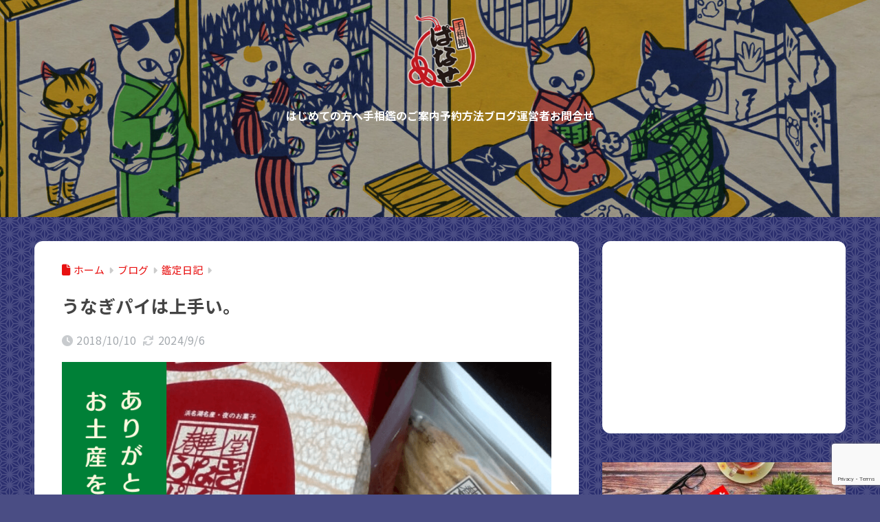

--- FILE ---
content_type: text/html; charset=UTF-8
request_url: https://panacee.tesomi.com/blog/diary/4257/
body_size: 66843
content:
<!DOCTYPE html>
<html lang="ja">
<head>
<meta charset="utf-8">
<meta http-equiv="X-UA-Compatible" content="IE=edge">
<meta name="HandheldFriendly" content="True">
<meta name="MobileOptimized" content="320">
<meta name="viewport" content="width=device-width, initial-scale=1, viewport-fit=cover"/>
<meta name="msapplication-TileColor" content="#2f5b8e">
<meta name="theme-color" content="#2f5b8e">
<link rel="pingback" href="https://panacee.tesomi.com/xmlrpc.php">
<title>うなぎパイは上手い。 | 手相観ぱなせ</title>
<meta name='robots' content='max-image-preview:large'/>
<link rel='dns-prefetch' href='//fonts.googleapis.com'/>
<link rel='dns-prefetch' href='//use.fontawesome.com'/>
<link rel="alternate" type="application/rss+xml" title="手相観ぱなせ &raquo; フィード" href="https://panacee.tesomi.com/feed/"/>
<link rel="alternate" type="application/rss+xml" title="手相観ぱなせ &raquo; コメントフィード" href="https://panacee.tesomi.com/comments/feed/"/>
<link rel="alternate" title="oEmbed (JSON)" type="application/json+oembed" href="https://panacee.tesomi.com/wp-json/oembed/1.0/embed?url=https%3A%2F%2Fpanacee.tesomi.com%2Fblog%2Fdiary%2F4257%2F"/>
<link rel="alternate" title="oEmbed (XML)" type="text/xml+oembed" href="https://panacee.tesomi.com/wp-json/oembed/1.0/embed?url=https%3A%2F%2Fpanacee.tesomi.com%2Fblog%2Fdiary%2F4257%2F&#038;format=xml"/>
<style id='wp-img-auto-sizes-contain-inline-css'>img:is([sizes=auto i],[sizes^="auto," i]){contain-intrinsic-size:3000px 1500px}</style>
<style id='sng-stylesheet-inline-css'>body{margin:0;background-color:#eaedf2;color:#252525;font-family:sans-serif;line-height:1.83;word-break:normal;overflow-wrap:break-word;-webkit-font-smoothing:antialiased;-moz-osx-font-smoothing:grayscale;-webkit-text-size-adjust:none}.dfont{font-family:var(--wp--preset--font-family--dfont)}*{box-sizing:border-box}a:active,a:hover{outline:0}p{word-wrap:break-word}h1{margin:.67em 0;font-size:2em}.strong{font-weight:700}.em{font-style:italic}hr{box-sizing:content-box;height:0}pre{margin:0;white-space:pre-wrap}code,pre{font-family:Menlo,Consolas,monaco,monospace,"ＭＳ ゴシック",sans-serif;font-size:1em}dl,ol,ul{margin:1em 0}dd{margin:0}ol,ul{list-style-type:none;padding:0}nav ol,nav ul{list-style:none;list-style-image:none}img{max-width:100%;height:auto;border:0;vertical-align:middle}iframe{max-width:100%}:where(figure){margin:0 0 1em}.entry-content img.alignleft{display:inline;float:left;margin:.5em 1.2em .5em 0}.entry-content img.alignright{display:inline;float:right;margin:.5em 0 .5em 1em}fieldset{margin:0 2px;padding:.35em .625em .75em;border:1px solid silver}legend{padding:0;border:0}button,input,select,textarea{margin:0;font-family:inherit;font-size:100%}button,input{line-height:normal}button,html input[type=button],input[type=reset],input[type=submit]{cursor:pointer;-webkit-appearance:button}input[type=checkbox],input[type=radio]{box-sizing:border-box;padding:0}input[type=search]::-webkit-search-cancel-button,input[type=search]::-webkit-search-decoration{-webkit-appearance:none}table{border-spacing:0;border-collapse:collapse}.ir{overflow:hidden;text-indent:100%;white-space:nowrap}.catpost-cards{margin-bottom:var(--wp--custom--entry--gap)}.catpost-cards--column-mobile-2,.catpost-cards--column-mobile-3,.catpost-cards--column-mobile-4{display:grid;gap:var(--wp--custom--entry--gap)}.catpost-cards--column-mobile-1{display:block}.catpost-cards--column-mobile-2{grid-template-columns:repeat(2,1fr)}.catpost-cards--column-mobile-3{grid-template-columns:repeat(3,1fr)}.catpost-cards--column-mobile-4{grid-template-columns:repeat(4,1fr)}.sidelong{display:grid;gap:var(--wp--custom--entry--gap-mobile)}.sidelong--column-mobile-1{grid-template-columns:repeat(1,1fr)}.sidelong--column-mobile-2{grid-template-columns:repeat(2,1fr)}.sidelong--column-mobile-3{grid-template-columns:repeat(3,1fr)}.sidelong--column-mobile-4{grid-template-columns:repeat(4,1fr)}.field,input[type=color],input[type=date],input[type=datetime],input[type=email],input[type=month],input[type=number],input[type=password],input[type=search],input[type=tel],input[type=text],input[type=time],input[type=url],input[type=week],select,textarea{display:block;width:100%;margin-bottom:.7em;padding:.55em;border:0;border-radius:3px;background-color:#eff1f5;box-shadow:none;color:rgba(0,0,0,.7);font-size:1em;line-height:1.5;transition:ease}textarea{max-width:100%;min-height:120px;line-height:1.5em;padding:.5em;overflow:auto}select{background:url([data-uri]);background-color:transparent;background-repeat:no-repeat;background-position:97.5% center;outline:0;-webkit-appearance:none;-moz-appearance:none;appearance:none}select::-ms-expand{display:none}.wrap{width:var(--wp--custom--wrap--width);margin:0 auto}.error404 #inner-content,.page:not(.no-bg) #inner-content,.single #inner-content{width:100%}.category:has(#entry):not(.no-bg) #inner-content{width:100%}.error404 .insidesp,.page:not(.no-bg) .insidesp,.single .insidesp{margin:0 auto;padding:0 var(--wp--custom--wrap--mobile--padding)}.category:has(#entry):not(.no-bg) .insidesp{margin:0 auto;padding:0 var(--wp--custom--wrap--mobile--padding)}.category:has(#entry):not(.no-bg) #content{margin-top:0}.category:not(.no-bg) #entry{padding-top:20px}:root body a,a{text-decoration:none}a:hover{text-decoration:underline;cursor:pointer}.has-sango-pastel-color,.pastel-c,body #inner-content .pastel-c{color:var(--wp--preset--color--sango-pastel)}.has-sango-pastel-background-color,.pastel-bc,body #inner-content .pastel-bc{background-color:var(--wp--preset--color--sango-pastel)}a{color:var(--wp--preset--color--sango--main)}.has-sango-main-color,.main-c,body #inner-content .main-c{color:var(--wp--preset--color--sango-main)}.has-sango-main-background-color,.main-bc,body #inner-content .main-bc{background-color:var(--wp--preset--color--sango-main)}.main-bdr,body #inner-content .main-bdr{border-color:var(--wp--preset--color--sango-main)}.accent-c,.has-sango-accent-color,body #inner-content .accent-c{color:var(--wp--preset--color--sango-accent)}.accent-bc,.has-sango-accent-background-color,body #inner-content .accent-bc{background-color:var(--wp--preset--color--sango-accent)}#footer_menu .raised,#reply-title:before,#toc_container .toc_title,.entry-content .ez-toc-title-container,.entry-content .main-c-b:before,.entry-content .main-c-before li:before,.entry-content blockquote:before,.main-c-b:before,.main-c-before li:before,.pagination a,.pagination span{color:var(--wp--preset--color--sango-main)}#submit,#toc_container .toc_title:before,.cat-name,.drawer .wp-block-search .wp-block-search__button,.entry-content .main-bc-before li:before,.ez-toc-title-container:before,.footer .wp-block-search .wp-block-search__button,.main-bc-before li:before,.pagination .current,.post-page-numbers.current,.pre_tag>span,.searchform__submit,.sidebar .wp-block-search .wp-block-search__button,.withtag_list>span{background-color:var(--wp--preset--color--sango-main)}#ez-toc-container,#toc_container,.entry-content .li-mainbdr ol,.entry-content .li-mainbdr ul,.entry-content h3,.li-mainbdr ol,.li-mainbdr ul{border-color:var(--wp--preset--color--sango-main)}.acc-bc-before li:before,.entry-content .acc-bc-before li:before,.search-title i{background:var(--wp--preset--color--sango-accent)}.entry-content .li-accentbdr ol,.entry-content .li-accentbdr ul,.li-accentbdr ol,.li-accentbdr ul{border-color:var(--wp--preset--color--sango-accent)}.entry-content .li-pastelbc ol,.entry-content .li-pastelbc ul,.li-pastelbc ol,.li-pastelbc ul,.pagination a:hover{background:var(--wp--preset--color--sango-pastel)}.is-style-sango-list-main-color li:before{background-color:var(--wp--preset--color--sango-main)}.is-style-sango-list-accent-color li:before{background-color:var(--wp--preset--color--sango-accent)}.sgb-label-main-c{background-color:var(--wp--preset--color--sango-main)}.sgb-label-accent-c{background-color:var(--wp--preset--color--sango-accent)}.h1,.h2,.h3,.h4,.h5,h1,h2,h3,h4,h5{font-weight:700}.h1 a,.h2 a,.h3 a,.h4 a,.h5 a,h1 a,h2 a,h3 a,h4 a,h5 a{text-decoration:none}.h1,h1{font-size:1.35em;line-height:1.6}.h2,h2{margin-bottom:.375em;font-size:1.3em;line-height:1.56}.h3,h3{font-size:1.2em}.h4,h4{font-size:1.1em}.h5,h5{margin-bottom:.5em;font-size:1em;line-height:1.5}.entry-content h2{margin:2.5em 0 .7em;font-size:1.4em;line-height:1.6}.entry-content h3{margin:2.6em 0 .7em;padding:10px 0 10px 10px;border-left-width:4px;border-left-style:solid;font-size:1.2em;line-height:1.5}.entry-content h4{margin:2.3em 0 .7em;font-size:1.1em}.header{position:relative;z-index:99;box-shadow:0 0 45px rgb(0 12 66 / 16%)}.entry-content a,.header a{transition:var(--wp--custom--transition--default)}#inner-header{max-width:96%;display:flex;justify-content:space-between}#drawer+#inner-header{max-width:calc(100% - 76px)}#logo{display:table;margin:0;padding:0 0 0 5px;width:100%;font-size:6vmin;text-align:center;letter-spacing:1px}#logo:before{content:"";height:62px;display:block;float:left}#logo a{display:table-cell;line-height:1.5;vertical-align:middle}#logo a:hover{opacity:.5}#logo img{display:inline-block;height:62px;width:auto;padding:10px 0 10px 0;vertical-align:middle}.desktop-nav{display:none}.mobile-nav{overflow:hidden}.mobile-nav,.mobile-nav li,.mobile-nav li a{height:40px}.mobile-nav ul{overflow-x:auto;margin:0;text-align:center;white-space:nowrap;animation:RightToLeft 2s cubic-bezier(.24,.56,.47,.91) 0s 1 normal;-webkit-overflow-scrolling:touch}.mobile-nav ul::-webkit-scrollbar{display:none;-webkit-appearance:none}@keyframes RightToLeft{0%{transform:translateX(16px)}}.mobile-nav li{display:inline-block;opacity:.8}.mobile-nav li.current-menu-item{border-bottom-width:3px;border-bottom-style:solid;opacity:1}.mobile-nav li a{display:inline-block;padding:0 9px;font-size:14px;font-weight:700;vertical-align:middle;line-height:40px}.mobile-nav li a:hover{opacity:1;text-decoration:none}#drawer__content{overflow:auto;position:fixed;left:0;top:0;z-index:9999;width:90%;max-width:330px;height:100%;padding-bottom:50px;background:#fff;transition:var(--wp--custom--transition--default);-webkit-transform:translateX(-105%);transform:translateX(-105%);-webkit-overflow-scrolling:touch}.sgb-header--sticky #drawer__content{top:0}#drawer__content .widget{margin:0 0 16px}#drawer__content .widget_search{margin:1em}#drawer__content .searchform__input{background:#efefef;box-shadow:none}.drawer__title{position:relative;padding:7px 16px;font-size:22px;font-weight:700;text-align:center;letter-spacing:2px}.drawer--unshown,.drawer-unshown{display:none}#drawer__open,.header-search{position:absolute;top:0;width:48px;padding:0;border:none;background:0 0;outline:0;font-size:23px;text-align:center;vertical-align:middle;line-height:62px}#drawer__open{left:0}.header-search{right:0}#drawer__close-cover{display:none;position:fixed;z-index:99;top:0;left:0;width:100%;height:100%;background:#000;opacity:0;transition:var(--wp--custom--transition--default)}#drawer__input:checked~#drawer__content{box-shadow:6px 0 25px rgba(0,0,0,.16);-webkit-transform:translateX(0);transform:translateX(0)}#drawer__input:checked~#drawer__close-cover{display:block;opacity:.5}.header-search__close,.header-search__input,.header-search__modal{display:none}.header-search__label{cursor:pointer}.header-search__close{position:fixed;top:0;left:0;right:0;bottom:0;z-index:99999}#container .header-search__close{display:none;margin:0}.header-search__close{cursor:pointer;background:rgba(0,0,0,.65)}.header-search__modal{position:fixed;top:50%;left:0;width:100%;padding:1em;z-index:999999}.header-search__modal .searchform{max-width:350px;margin:-70px auto 0;font-size:18px}.header-search__modal .searchform__submit{background:#eaeaea;color:#4e4e4e}.header-search__modal .searchform:before{content:"キーワードで検索";color:#fff;font-weight:700;display:block;text-align:left;font-size:16px;line-height:1.5;margin-bottom:7px}.header-search__input:checked~.header-search__close,.header-search__input:checked~.header-search__modal{display:block}#container .header-search__input:checked~.header-search__close,#container .header-search__input:checked~.header-search__modal{display:block}.header-info a{display:block;padding:10px;font-weight:700;border-top:solid 1px rgba(255,255,255,.3);text-align:center;text-decoration:none;transition:opacity var(--wp--custom--transition--default),background-size var(--wp--custom--transition--default)}.header-info.animated a{animation:fadeHeader .7s ease 0s 1 normal}.header-info a:hover{text-decoration:none;background-size:140%;opacity:.9}#content{margin-top:2em;padding-bottom:2em}.category:has(.entry):not(.no-bg) #content{margin-top:0}.page #content,.single #content{margin-top:0}#entry{margin-bottom:1.5em;background-color:#fff;box-shadow:var(--wp--custom--shadow--small)}.no-bg #entry{padding:0;box-shadow:none;background-color:transparent;overflow:visible;border-radius:0}.no-bg #entry .entry-content{padding:0}.layout-squared #entry{box-shadow:none}.parts-squared .article-footer,.parts-squared .entry-content{--wp--custom--rounded--small:0;--wp--custom--rounded--medium:0}.one-column #entry{box-shadow:none}#entry header{color:#070f16}#entry footer{margin:2em 0 0}#entry footer aside{position:relative}.article-footer p,.copyright,.entry-footer p{margin:0}.post-thumbnail{margin:16px 0 0}.post-thumbnail img{width:100%}.withspace{padding:0 16px}.sns-btn{margin:0 auto;text-align:center}.article-header .sns-btn:not(.sns-dif){margin-top:30px}.sns-btn__item{display:inline-block;position:relative}.sns-btn__item a{display:inline-block;border-radius:var(--wp--custom--rounded--medium);font-size:12px;text-align:center;text-decoration:none;vertical-align:middle;transition:var(--wp--custom--transition--default)}.sns-btn__item a:hover{box-shadow:0 10px 25px -5px rgba(0,0,0,.2);text-decoration:none}.sns-btn__item i{display:block;width:auto;height:32px;font-size:32px;line-height:32px}.sns-btn__item img{display:block;height:32px;width:32px;padding:1px}.sns-btn__item.tw img{padding:0}.tw .scc,.tw a{color:#000}.fb .scc,.fb a{color:#3b8df7}.pkt .scc,.pkt a{color:#ff7b7b}.hatebu .scc,.hatebu a{color:#45b5f7}.line a{color:#59d869}.fa-hatebu:before{position:relative;top:-.1em;font-family:Quicksand,Arial,sans-serif;font-size:1.11em;font-weight:700;line-height:32px;content:"B!";white-space:nowrap}.Threads:before{content:"";display:inline-block;background-size:cover;background-position:center}.follow_btn .Threads:before{width:60px;height:60px}.X::before{content:"";display:inline-block;background-size:cover;background-position:center}.follow_btn .X::before{width:60px;height:60px}#fab{display:none}.fab-btn{display:block;position:relative;margin:-25px 16px 0 auto;width:140px;z-index:2;outline:0;cursor:pointer;border-radius:33px;font-size:19px;text-align:center;letter-spacing:1px;background-color:#fff;box-shadow:var(--wp--custom--shadow--solid);transition:var(--wp--custom--transition--default);transition-delay:0.1s}.fab-btn:hover{box-shadow:var(--wp--custom--shadow--solid-hover)}.fab-btn,.fab-btn i{height:50px;line-height:50px}.fab-btn i:after{content:"SHARE";padding-left:10px;font-family:Quicksand,Avenir,Arial;font-weight:500;color:#555}#fab:checked~.fab-btn{background:#f0f0f0;opacity:0;-webkit-transform:translate(-160px,-160px) scale3d(4,5,1);transform:translate(-160px,-160px) scale3d(4,5,1)}.nothumb .fab-btn{margin:-35px 16px 0 auto}@media only screen and (max-width:400px){.nothumb .fab-btn{margin:16px;width:auto;animation:none}.nothumb .fab-btn,.nothumb .fab-btn i{animation:none}}#fab:checked~.fab-btn i{display:none}#fab__contents{display:none;position:fixed;z-index:9999;top:0;left:0;width:100vw;height:100%;padding:10px;background:#eaedf2}#fab__contents+.sns-btn{margin-top:16px}#fab:checked~#fab__contents{display:block;animation:coverIn .7s ease 0s 1 normal}@keyframes coverIn{0%{opacity:0}50%{opacity:0}100%{opacity:1}}.fab__contents-main{position:absolute;top:50%;left:0;width:100%;padding:20px 0;background:#e9edf2;-webkit-transform:translateY(-50%);transform:translateY(-50%);border-radius:var(--wp--custom--rounded--medium)}.fab__contents_title{margin:0;font-size:30px;text-align:center}.fab__contents_img{overflow:hidden;position:relative;width:300px;height:145px;margin:10px auto;background-repeat:no-repeat;background-position:50% 50%;background-size:cover;box-shadow:0 2px 5px rgba(0,0,0,.2);color:#fff;font-weight:700}.drawer__title__close,.fab__contents__close{position:absolute;z-index:999999;top:0;right:0;padding:0 16px 10px;cursor:pointer}.drawer__title__close span,.fab__contents__close span{display:inline-block;position:relative;width:3px;height:45px;margin:0 20px 0 7px;padding:0;background:#8c9196;transition:var(--wp--custom--transition--default);-webkit-transform:rotate(45deg);transform:rotate(45deg)}.drawer__title__close span:before,.fab__contents__close span:before{display:block;position:absolute;top:50%;left:-20px;width:45px;height:3px;margin-top:-2px;background:#8c9196;content:""}#fab:checked~#fab__contents .drawer__title__close{display:inline-block}.drawer__title__close span:hover,.fab__contents__close span:hover{transform:rotate(45deg) scale(1.1)}.drawer__title__close{display:inline-block;padding:10px 3px}.drawer__title__close span{height:30px;margin:0 20px 0 7px}.drawer__title__close span:before{left:-13px;width:30px}.fab__close-cover{display:none;position:fixed;z-index:9999;top:0;left:0;padding:10px;background:rgba(0,0,0,.35);opacity:0}.footer .fab-btn{display:none}.sns-btn__item{width:17%;margin:0 .5%}.sns-btn__item a:hover{opacity:.6;box-shadow:none}.sns-btn__title{display:inline-block;position:relative;padding:0 25px;color:#cccfd7;font-size:22px;font-weight:700;line-height:1;letter-spacing:1px}.sns-btn__title:after,.sns-btn__title:before{display:inline-block;position:absolute;top:50%;width:20px;height:3px;border-radius:3px;background-color:#d8dae1;content:""}.sns-btn__title:before{left:0;-webkit-transform:rotate(50deg);transform:rotate(50deg)}.sns-btn__title:after{right:0;-webkit-transform:rotate(-50deg);transform:rotate(-50deg)}.share_txt{font-weight:700;white-space:nowrap}.sns-dif{position:relative}.sns-dif .share_txt{display:none}.sns-dif ul{margin:0;padding:14px 0 16px;background:#eaedf2;-webkit-backface-visibility:hidden;backface-visibility:hidden;overflow:hidden}.sns-dif ul li{width:auto;margin:0}.sns-dif ul li a{position:relative;width:52px;height:52px;margin:10px;padding:0;background:#fff;box-shadow:0 7px 16px -4px rgba(0,0,0,.16);transition:all .3s;transition-timing-function:cubic-bezier(0.51,0.1,0.36,1.68)}.sns-dif ul li a:hover{opacity:1;box-shadow:0 14px 20px -4px rgba(0,0,0,.25);transform:scale(1.05) translateY(-2px)}.sns-dif ul li i{font-size:30px;line-height:52px;height:52px}.sns-dif ul li .fa-line{font-size:32px}.sns-dif .sns-btn__item img{margin:11px auto 0}.sns-dif .fa-hatebu:before{top:0}.scc{position:absolute;font-size:11px;font-weight:700;top:-19px;opacity:.7;left:50%;-webkit-transform:translateX(-50%);transform:translateX(-50%)}.sns-dif .scc{top:auto;bottom:-12px;line-height:1.2}.fixed-menu{margin-bottom:54px}.fixed-menu.fixed-menu-scroll-upward{margin-bottom:0}.fixed-menu.fixed-menu-scroll-upward ul{transform:translateY(100%);transition:transform .3s ease-in}.fixed-menu.fixed-menu-scroll-upward-show ul{transform:translateY(0)}.fixed-menu ul{position:fixed;display:table;table-layout:fixed;width:100%;bottom:0;left:0;margin:0;padding-bottom:constant(safe-area-inset-bottom);padding-bottom:env(safe-area-inset-bottom);z-index:98;box-shadow:0 -1px 3px rgba(100,120,130,.25)}.fixed-menu ul li i{font-size:24px;display:block;width:auto}.fixed-menu ul li{display:table-cell;text-align:center}.fixed-menu ul li a{display:block;padding:9px 0 6px;font-size:10px;font-weight:700;white-space:nowrap;overflow:hidden}.fixed-menu a:hover,.fixed-menu__follow a{text-decoration:none}.fixed-menu__share .sns-btn__title{display:none}.fixed-menu__follow,.fixed-menu__share{position:fixed;bottom:-160px;width:100%;z-index:97;transition:var(--wp--custom--transition--default)}.fixed-menu__follow.active,.fixed-menu__share.active{bottom:54px;bottom:calc(env(safe-area-inset-bottom) + 52px)}.fixed-menu__share ul{background:#a2a7ab}.fixed-menu__share .scc{color:#e0e0e0}.fixed-menu__follow{display:table;table-layout:fixed;width:100%;background:#505050;text-align:center;box-shadow:0 -2px 10px rgba(0,0,0,.1)}.fixed-menu__follow a,.fixed-menu__follow span{display:table-cell;color:#fff;vertical-align:middle;height:54px}.fixed-menu__follow span{font-size:19px;padding:10px 3px}.fixed-menu__follow a{font-size:11px;padding:10px 0 5px}.fixed-menu__follow a i{display:block;font-size:28px}.follow-x{background:#000;display:block}.follow-x::before{content:"";display:block;margin:0 auto;background-size:50px 50px;background-position:center;width:28px;height:28px}.follow-fb{background:#7c9cec}.follow-fdly{background:#8ed87a}.follow-youtube{background:#f0504f}.follow-insta{background:linear-gradient(45deg,#fad51f,#f95e5e 20%,#e83784 60%,#754ed5)}.article-header{margin-bottom:10px}.page-title,.single-title{position:relative;margin:20px 0 0;padding:0 16px;color:#444}.entry-meta{margin:16px 0 0;padding:0 16px;font-size:16px;letter-spacing:.3px;color:#a5aaaf}.entry-time.pubdate{padding:0 10px 0 0}time.pubdate:before,time.updated:before{padding-right:5px;font-family:FontAwesome;opacity:.6}time.pubdate:before{content:"\f017"}time.updated:before{content:"\f021"}.entry-content{padding:10px var(--wp--custom--wrap--mobile--padding) 0;margin-right:auto;margin-left:auto}.entry-content--2cols{padding-top:30px;padding-bottom:30px}.entry-content p{margin:0 0 1.5em}.entry-content>p{line-height:1.93}.entry-content p a{text-decoration:underline}.entry-content p a:hover{text-decoration:none}.entry-content table{width:100%;margin:1em 0;border:var(--sgb-table-border-width,2px) solid #e0e0e0}.entry-content table.tb-responsive{display:block;overflow-x:auto;width:100%;white-space:nowrap;-webkit-overflow-scrolling:touch}.entry-content table caption{margin:0 0 7px;color:#9fa6b4;font-size:.75em;letter-spacing:1px}.entry-content tr:not(:last-child){border-bottom:var(--sgb-table-border-width,2px) solid #e0e0e0}.entry-content .wp-block-table td,.entry-content .wp-block-table th{border:none}.entry-content .wp-block-table td,.entry-content td{padding:7px;border-right:var(--sgb-table-border-width,2px) solid #e0e0e0;word-break:break-all}.entry-content td:last-child,.entry-content th:last-child{border-right:0}.entry-content .wp-block-table th,.entry-content th{padding:7px;border-right:var(--sgb-table-border-width,2px) solid #e0e0e0;border-bottom:var(--sgb-table-border-width,2px) solid #e0e0e0;background:#f8f9fa}.entry-content .wp-block-table thead{border-bottom:none}.entry-content tfoot{border-top:2px dotted #c5c7ca;background:#f8f9fa}.entry-content .is-style-sango-table-scroll-hint.wp-block-table table{margin:0}.entry-content .is-style-sango-table-scroll-hint{margin:1em 0}.entry-content .is-style-sango-table-scroll-hint table td,.entry-content .is-style-sango-table-scroll-hint table th{white-space:nowrap}.entry-content .scroll-hint-icon{height:90px;top:calc(50% - 45px)}.entry-content blockquote{box-sizing:border-box;position:relative;margin:1.5em 0;padding:13px 16px 13px 50px;border:solid 2px #464646;color:#464646}.entry-content blockquote:before{display:inline-block;position:absolute;top:20px;left:16px;font-family:FontAwesome;font-size:25px;vertical-align:middle;line-height:1;content:"\f10d"}.entry-content blockquote p{margin:10px 0;padding:0;line-height:1.7}.entry-content blockquote cite{display:block;color:#888;font-size:.9em;text-align:right}.entry-content blockquote ol,.entry-content blockquote ul{border:none;padding:5px 0 5px 22px;margin:0;background:0 0}.entry-content :where(ol:not([class])),.entry-content :where(ul:not([class])){margin-bottom:1.5em;padding:1em 1em 1em 2.5em;border:solid 2px var(--sgb-list-border-color,#e8e8e8);background-color:var(--sgb-list-box-color,none);box-shadow:var(--sgb-list-box-shadow,none);color:var(--sgb-list-color,inherit);border-radius:3px}.entry-content ul{list-style-type:disc}.entry-content li{padding:5px 0}.entry-content li ol li,.entry-content li ul li{padding:0}.entry-content ol{list-style-type:decimal}.entry-content ol li ol,.entry-content ol li ul,.entry-content ul li ol,.entry-content ul li ul{margin:0;padding:.5em 0 .5em 1.3em;border:none}.entry-content dd{margin-bottom:1.5em;margin-left:0;color:#787878;font-size:.9em}.entry-content img{max-width:100%;height:auto}.entry-content .size-auto,.entry-content .size-full,.entry-content .size-large,.entry-content .size-medium,.entry-content .size-thumbnail{max-width:100%;height:auto}.entry-content .aligncenter,.entry-content img.aligncenter{clear:both;margin-right:auto;margin-left:auto}.entry-content img.aligncenter{display:block}.entry-content .gallery-caption{color:gray;font-size:.75em;margin:5px 0;text-align:center}.entry-content .wp-caption{max-width:100%;margin:0 0 1.5em;padding:8px;border:#eaedf2 2px solid}.entry-content .wp-caption.aligncenter{margin:0 auto 1em}.entry-content .wp-caption img{max-width:100%;width:100%;margin-bottom:0}.entry-content .wp-caption p.wp-caption-text{margin:10px 0 0;font-size:.85em;text-align:center}.entry-content .haiiro,.entry-content code{padding:.2em .3em;margin:0 .2em;border-radius:5px;background:#f1f2f3;color:#404040;font-size:.9em}.entry-content pre{margin:0 0 1.5em;padding:1em;border:solid 1px #eaedf2;background:#f3f6fc;color:#54687c}.entry-content pre code{padding:0;background:0 0}body .entry-content>:first-child{margin-top:.1em}.home_bottom{margin:1em 0}.home_top{margin:0 0 1em}#content.page-forfront{margin-top:0;padding:16px;background:#fff}#content.page-forfront .entry-content{padding:0!important;max-width:var(--wp--custom--wrap--max-width);margin-right:auto;margin-left:auto}.pagination,.wp-prev-next{margin:1.5em 0}.pagination{text-align:left}.pagination ul{display:block;clear:both;padding:1.5em 0 0;text-align:center}.pagination li{display:inline-block;overflow:hidden;margin:3.5px;padding:0;text-align:center}.pagination a,.pagination span,.post-page-numbers{display:inline-block;width:46px;height:46px;margin:0;border-radius:50%;background:#fff;font-size:17.5px;font-weight:700;text-decoration:none;line-height:46px}.pagination .current,.post-page-numbers.current{color:#fff;cursor:default}.page-numbers{transition:var(--wp--custom--transition--default)}.page-numbers.dots{width:auto;padding:0;background:0 0}.wp-prev-next .prev-link{float:left}.wp-prev-next .next-link{float:right}.page-links,.post-page-links{margin:2em 0;text-align:center}a.post-page-numbers{margin:0 2px;background:#eff0f1;color:#555;text-decoration:none!important}a.post-page-numbers:hover{background:#e4e5e6}#sidebar1{flex:1;min-width:0}#nav_drawer h4:first-child,#sidebar1 h4:first-child{margin-top:0}.widget{margin:0 0 var(--wp--custom--widget--gap);background:#fff;font-size:.98em}.widget a{transition:var(--wp--custom--transition--default)}.fixed-sidebar .widget,.footer .my_profile,.normal-sidebar .widget,.sgb-footer .my_profile{border-radius:var(--wp--custom--rounded--medium);overflow:hidden;box-shadow:var(--wp--custom--shadow--small)}.fixed-sidebar .widget:has(.nowidget),.normal-sidebar .widget:has(.nowidget){border-radius:0;box-shadow:none;border:none}.layout-squared .fixed-sidebar .widget,.layout-squared .footer .my_profile,.layout-squared .normal-sidebar .widget,.layout-squared .sgb-footer .my_profile{border-radius:0;box-shadow:none}.my_profile{background-color:#fff}.widget .widget{box-shadow:none;margin:0;padding:0;border:none}.footer .widget:not(.my_profile){background:0 0}.widgettitle{margin-bottom:0;padding:var(--wp--custom--widget--padding-vertical) var(--wp--custom--widget--padding-horizontal);font-size:1.2em}.archive-header{box-shadow:var(--wp--custom--shadow--medium)}.sidebar .widgettitle:before{padding-right:4px;font-family:FontAwesome}.sidebar .my_popular_posts .widgettitle:before{content:"\f201"}.sidebar .widget_archive .widgettitle:before{content:"\f017"}.sidebar .widget_recent_entries .widgettitle:before{content:"\f08d"}.sidebar .widget_tag_cloud .widgettitle:before{content:"\f02c"}.sidebar .widget_categories .widgettitle:before{content:"\f0ca"}.widget_archive select{margin-bottom:0}.widget ul{margin:0}.widget h4+*{margin-top:0;margin-bottom:0;padding:8px 10px}.widget .textwidget{padding:10px}.textwidget p{margin:.5em 0}.widget .custom-html-widget{padding:0}.widget ul li{margin:0;font-weight:700}.widget ul li ul{margin:0}.widget ul li ul li a{padding:5px 7px 5px 13px;font-size:16px;font-weight:400}.widget ul li ul li a:before{padding-right:5px;color:silver;font-family:FontAwesome;content:"\f105"}.widget ul li a{display:block;padding:7px;color:#626262;text-decoration:none}.widget ul li a:hover{background:#efefef}.widget .my_profile ul li a:hover{background:0 0}.widget.popular-posts ul li a:hover{background:0 0}.entry-count{display:inline-block;overflow:hidden;min-width:24px;height:24px;margin-left:3px;border-radius:50%;background:#f3f3f3;color:#626262;font-size:12px;font-weight:400;text-align:center;vertical-align:middle;line-height:24px}.fixed-sidebar{display:none}.normal-sidebar+.fixed-sidebar{margin:25px 0 40px}.fixed-sidebar:not(.sidefixed),.fixed-sidebar:not(.sideidled){position:-webkit-sticky;position:sticky;top:0;max-height:100vh;overflow-y:auto}.admin-bar .fixed-sidebar{top:32px}.fixed-sidebar .widget{margin-bottom:var(--wp--custom--widget--gap)}.fixed-sidebar .widget .widget{margin-bottom:0}.sidefixed{position:fixed;top:0}.sideidled{position:fixed}.widget_search{background:0 0}.searchform div{position:relative;max-width:400px}input.searchform__input{height:45px;padding-right:48px;background:#fff;outline:0;transition:var(--wp--custom--transition--default);-webkit-appearance:none;margin-bottom:0;box-shadow:var(--wp--custom--shadow--medium);border-radius:var(--wp--custom--rounded--small)}input.searchform__input:focus{box-shadow:var(--wp--custom--shadow--medium-hover)}.drawer .wp-block-search .wp-block-search__button,.footer .wp-block-search .wp-block-search__button,.searchform__submit,.sidebar .wp-block-search .wp-block-search__button{position:absolute;top:0;right:0;width:45px;height:45px;padding:0;border:none;border-bottom:solid 1px rgba(0,0,0,.1);border-radius:0 var(--wp--custom--rounded--small) var(--wp--custom--rounded--small) 0;color:#fff;font-size:20px;text-align:center;vertical-align:middle;line-height:44px}.searchform__submit i{transition:.4s ease-in-out;line-height:44px}input.searchform__input:focus+.searchform__submit i{font-size:24px}.tagcloud a{display:inline-block;margin:5px 5px 5px 0;padding:2px 8px;border-radius:16px;background:#f4f4f4;color:#666;font-size:12px!important;font-weight:700}.tagcloud a:hover{box-shadow:0 2px 5px rgba(0,0,0,.2);text-decoration:none}#wp-calendar{width:250px;margin:10px auto 0;text-align:center}.widget_media_image{background:0 0}.widget_media_image a,.widget_media_image img{display:block;padding:0}.widget.widget_recent_comments li{padding:5px 0;font-size:.85em;font-weight:400}.widget.widget_recent_comments li a{display:inline;padding:0;text-decoration:underline}.widget.widget_recent_comments li a:hover{background:0 0}.profile-background img{width:100%}.yourprofile .profile-img{position:relative;width:80px;height:80px;margin:-40px auto 0}.yourprofile .profile-img img{border:solid 3px #fff;border-radius:40px;overflow:hidden;width:80px;height:80px;object-fit:cover}.yourname{padding:0 10px;font-size:1.3em;font-weight:700;text-align:center}.profile-content{padding:0 16px;font-size:.95em}.entry-content .my_profile .profile-sns{border:none}.profile-sns{margin:0;padding:10px 10px 20px;text-align:center}.profile-sns a{transition:var(--wp--custom--transition--default)}.profile-sns li{display:inline-block;vertical-align:middle}.widget .profile-sns li a{padding:4px;color:#555;width:48px;height:48px}.widget .profile-sns li a:hover{background:0 0;opacity:.6}.profile-sns li i{display:inline-block;width:40px;height:40px;border-radius:50%;background:#6eb6fd;color:#fff;font-size:23px;text-align:center;line-height:40px}.profile-sns li .fa-twitter{background:#3ab4ff}.profile-sns li .fa-facebook,.profile-sns li .fa-facebook-f{background:#3b8df7}.profile-sns li .fa-instagram{background:#ff7b7b}.profile-sns li .fa-youtube{background:#f0504f}.profile-sns li .fa-rss{background:#72d865}.profile-sns li .fa-line{background:#70da7d}.profile-sns .Threads::before{width:24px;height:30px}.profile-sns li .Threads{background-color:#000;display:inline-flex;align-items:center;justify-content:center}.profile-sns .X::before{width:40px;height:40px}.profile-sns li .X{background-color:#000;display:inline-flex;align-items:center;justify-content:center}.widget-menu__title{padding:10px;font-size:1.1em;color:#fff}.widget-menu{text-align:center;display:flex;flex-wrap:wrap}.widget-menu li{width:50%;border-bottom:solid 2px #efefef;font-size:12px;vertical-align:middle;background:#fff}.widget-menu li:nth-child(even){border-left:solid 2px #efefef}.widget-menu li:last-child,.widget-menu li:nth-last-child(2){border-bottom:0}.widget-menu i{display:block;font-size:3em}#main .widget-menu{margin:0 0 1em;padding:0;border-top:0;list-style:none}#main .widget-menu li{margin-top:1px;padding:0}#main .widget-menu li:after{display:table;content:""}#main .widget-menu a{display:block;padding:1.2em .5em;font-weight:700;text-decoration:none;color:#555}#main .widget-menu a:hover{background:#efefef}@media only screen and (min-width:520px){.menu-three.widget-menu li{width:33.3%}.menu-three.widget-menu li:nth-child(3n+1){border-left:0}.menu-three.widget-menu li{border-left:solid 2px #efefef}.menu-three.widget-menu li:nth-last-child(3){border-bottom:0}}.widget .follow_btn{margin-top:0;text-align:center}.widget .follow_btn a{margin:16px 5px 10px}.widget .follow_btn a:before{width:50px;height:50px;line-height:50px}.no-widgets{margin-bottom:1.5em;padding:1.5em;border:1px solid #ccc;border-radius:var(--wp--custom--rounded--small);background-color:#fff;text-align:center}.sponsored{margin:1em 0}.entry-content .sponsored:first-child{margin-top:0}#main .h-undeline{position:relative;margin:0;padding:14px 10px;font-weight:700;text-align:center;background:#eaedf2}.recommended{margin:1.5em 0}.recommended a{display:table;width:90%;margin:5%;color:#333;font-weight:700;line-height:1.55}.recommended a div,.recommended a figure{display:table-cell;vertical-align:middle}.recommended a figure{width:90px;height:90px}.recommended figure img{width:100%;border-radius:10px;transition:all .4s}.recommended a div{width:calc(100% - 90px);padding-left:16px}.recommended a:hover{color:#888;text-decoration:none}.recommended a:hover figure img{box-shadow:var(--wp--custom--shadow--medium-hover)}.footer-meta{padding:10px 5% 20px;font-size:.95em;font-weight:700}.footer-meta_title{display:inline-block;padding-right:2px}.footer-meta ul{display:inline-block;margin:0}.footer-meta ul li{display:inline-block}.footer-meta ul li:not(:last-child):after{padding:0 0 0 4px;content:"/"}.footer-meta ul li a{color:rgba(0,0,0,.4)}.footer-meta ul li a:hover{color:#000;text-decoration:none}.meta-tag{margin-top:5px}.meta-tag a:before{padding-left:3px;content:"#"}.tags{margin:0}.like_box{padding:30px 16px}.like_inside{overflow:hidden;max-width:350px;margin:0 auto;border-radius:var(--wp--custom--rounded--small);background:#fff;box-shadow:var(--wp--custom--shadow--large)}.like_img{overflow:hidden;position:relative;width:110%;margin-left:-5%;border-radius:0 0 50% 50%/0 0 25% 25%;transition:var(--wp--custom--transition--default)}.like_img img{width:100%}.like_img:after{display:block;position:absolute;top:0;left:0;width:100%;height:100%;background:#000;opacity:.16;content:""}.like_img p{position:absolute;z-index:2;top:20%;top:calc(50% - 70px);left:0;width:100%;padding:10%;background-position:50% 50%;color:#fff;font-size:35px;text-align:center}.like_content{padding:16px 20px;font-weight:700}.like_content p{padding-bottom:10px;font-weight:700}.like_insta,.like_youtube{display:inline-block;margin:10px 0 0;padding:4.5px 7px 4px;color:#fff;font-size:12px;line-height:1.1;border-radius:4px}.like_youtube{background:#f0504f}.like_insta{background:linear-gradient(45deg,#fad51f,#f95e5e 20%,#e83784 60%,#754ed5)}.fb-like{margin-top:13px}.author-info{position:relative;padding:25px var(--wp--custom--wrap--mobile--padding)}.author-info__inner{position:relative}.author-info__inner+.author-info__inner{margin-top:20px}.author-info__inner .tb{border-radius:var(--wp--custom--rounded--medium);background:#fff;box-shadow:0 5px 20px -5px rgba(105,116,131,.35)}.author-info__inner .tb-left{padding:20px 16px 5px}.author_label span{display:inline-block;position:relative;min-width:120px;max-width:100%;margin:0 0 16px;padding:6px 12px;border-radius:20px;background:#eaedf2;color:#555;font-size:16px;font-weight:700}.author_label span:before{position:absolute;top:100%;left:33px;border:13px solid transparent;border-top:solid 10px #eaedf2;content:""}.author_img{display:inline-block;width:90px;height:90px;margin:0;vertical-align:middle}.author_img img{border:solid 3px #dfe2e8;border-radius:50%;width:100%;height:100%;object-fit:cover}.author-info__inner .tb-left .aut{display:inline-block;width:calc(100% - 95px);margin:0;padding-left:10px;vertical-align:middle;line-height:1.3}.author-info__inner .tb-left dt{font-size:19px;font-weight:700}.author-info__inner .tb-left dd{padding-top:4px;color:#686868;font-size:16px;font-weight:700}.author-info__inner .tb-right{padding:16px;font-size:.95em;line-height:1.7}.follow_btn{margin-top:16px}.follow_btn a{display:inline-block;margin:16px 10px 0 0;color:#919191;text-align:center;font-size:11px}.follow_btn a:hover{text-decoration:none;transform:translateY(-4px)}.follow_btn a:before{display:block;width:60px;height:60px;margin:0 auto;border-radius:var(--wp--custom--rounded--medium);color:#fff;font-family:FontAwesome;font-size:35px;text-align:center;line-height:60px}.fa5 .follow_btn a:before{font-family:"Font Awesome 5 Brands"}.follow_btn .Twitter:before{background:#3ab4ff;content:"\f099"}.follow_btn .Facebook:before{background:#4f96f6;content:"\f09a"}.follow_btn .Instagram:before,.profile-sns li .fa-instagram{background-repeat:no-repeat;background-size:cover;background:#ff7b7b;content:"\f16d"}.follow_btn .YouTube:before{background:#f0504f;content:"\f16a"}.fa5 .follow_btn .YouTube:before{content:"\f167"}.follow_btn .Feedly:before{background:#72d865;content:"\f09e"}.follow_btn .Website:before{background:#ffb35d;content:"\f0ac"}.follow_btn .X:before{background-color:#000}.follow_btn .LINE:before{background:#59d869;content:"\f3c0"}.fa4 .follow_btn .LINE:before{content:"\f075"}.fa5 .follow_btn .Feedly:before,.fa5 .follow_btn .Website:before{font-family:"Font Awesome 5 Free";font-weight:900}.cta{padding:25px 16px;font-weight:700}.cta-img{margin:16px 0;text-align:center}.cta h3{margin:0;font-size:1.5em;line-height:1.45}.cta-descr{margin:16px 0;font-size:1.1em;white-space:pre-wrap}.cta-btn{text-align:center}.cta-btn a{padding:.5em 1em;border-radius:var(--wp--custom--rounded--small);color:#fff}.related_ads{margin:1.5em 0 2em}.article-footer .textwidget{margin:1em 0 0}.prnx_box{margin-bottom:1.5em;justify-content:space-between}.prnx_box a{text-decoration:none}.prnx{display:block;margin:0 16px 20px;color:#505050}.prnx:hover{text-decoration:none}.prnx p{margin:0;padding:4px;color:rgba(0,0,0,.52);font-size:.9em;font-weight:700}.prnx.nx p{text-align:right}.prnx_tb{display:table;width:100%;background:#fff;border-radius:var(--wp--custom--rounded--medium);box-shadow:var(--wp--custom--shadow--large);transition:var(--wp--custom--transition--default)}.prnx:hover .prnx_tb{box-shadow:var(--wp--custom--shadow--large-hover)}.prnx_tb figure{display:table-cell;width:95px;padding:16px 0 16px 16px;vertical-align:middle}.prnx_tb figure img{width:100%}.prev-next__text{display:table-cell;width:calc(100% - 95px);padding:16px;font-size:.9em;vertical-align:middle;line-height:1.4}.nx .prnx_tb figure{padding:16px 16px 16px 0}#comments-title{margin:0;padding:.75em;border-top:1px solid #f8f9fa}.commentlist{list-style-type:none;margin:0;font-size:.9em}.comment{overflow:hidden;position:relative;clear:both;padding:1em}.no-comments{font-size:.95em;padding:14px}.comment .comment-author{padding:7px 0 2px;border:0}.comment .vcard{margin-left:50px}.comment .vcard cite.fn{font-weight:700;font-style:normal}.comment .vcard time{display:block;font-size:.8em;font-style:italic}.comment .vcard time a{color:#9fa6b4;text-decoration:none}.comment .vcard time a:hover{text-decoration:underline}.comment .vcard .avatar{position:absolute;left:16px;border-radius:50%}.comment:last-child{margin-bottom:0}.comment .children{margin:0}.comment[class*=depth-]{margin-top:1.1em}.comment.depth-1{margin-top:0;margin-left:0}.comment:not(.depth-1){margin-top:0;padding:13px}.comment.odd{background-color:#fff}.comment.even{background:#f8f9fa}.comment_content p{margin:.7335em 0 1.5em;line-height:1.5em}#submit,.blue-btn,.comment-reply-link{display:inline-block;position:relative;padding:0 24px;border:0;border-radius:4px;color:#fff;font-size:.9em;font-size:34px;font-weight:400;text-decoration:none;line-height:34px;cursor:pointer;-webkit-transition:background-color .14s ease-in-out;transition:background-color .14s ease-in-out}#submit:focus,#submit:hover,.blue-btn:focus,.blue-btn:hover,.comment-reply-link:focus,.comment-reply-link:hover{color:#fff;text-decoration:none}#submit:active,.blue-btn:active,.comment-reply-link:active{top:1px}.blue-btn{background-color:#009ef3}#submit:focus,#submit:hover,.blue-btn:focus,.blue-btn:hover,.comment-reply-link:focus{background-color:silver}#submit:active,.blue-btn:active,.comment-reply-link:active{background-color:silver}.comment-reply-link{float:right;margin:10px 0 10px 10px;background-color:#c1c7cc;font-size:.85em;font-weight:700}.comment-edit-link{margin:0 7px;font-size:.9em;font-style:italic;text-decoration:none}.comment-navigation{display:flex;justify-content:space-between}.comment-nav-next,.comment-nav-prev{padding:10px;font-weight:700}.entry .comment-respond{padding:1em 1.5em 2em;border-top:solid 1px #eaedf2}#reply-title{font-weight:700}#reply-title:before{padding-right:5px;font-family:FontAwesome;font-weight:400;content:"\f040"}.fa5 #reply-title:before{content:"\f303"}.comment-notes{color:#7b7e82;font-size:.9em}.logged-in-as{margin:0;color:#9fa6b4;font-style:italic}.logged-in-as a{color:#5c6b80}.comment-form-comment{margin:1.5em 0 .75em}.form-allowed-tags{padding:1.5em;background-color:#f8f9fa;font-size:.9em}.form-submit{text-align:right}#submit{display:inline-block;padding:2px 14px;border-radius:var(--wp--custom--rounded--small);box-shadow:var(--wp--custom--shadow--medium);font-size:1em}#comment-form-title{margin:0 0 1.1em}#allowed_tags{margin:1.5em 10px .7335em 0}.comment-form-cookies-consent{font-size:.9em;position:relative;line-height:1.6}.comment-form-cookies-consent input{position:absolute;top:5px;left:0}.comment-form-cookies-consent label{padding-left:25px;display:block}.required{color:#ee7b7b}.nocomments{margin:0 20px 1.1em}.footer{position:relative;clear:both;font-size:.95em}.inner-footer{padding-top:2em}.footer .widget-title,.ft_title{margin:0 0 .7em;padding:2px 0 2px 10px;border-left:solid 3px;font-size:1.2em}.footer .my-widget__text,.footer .widget ul li a{opacity:.75}.footer .widget .my-widget li a{opacity:1}.footer p{line-height:1.55}.footer p a{text-decoration:underline}.footer p a:hover{opacity:.7}.footer .ft_widget,.footer .my_popular_posts{margin:1.5em 0 3em;background:0 0}.footer .widget h4+*{padding:0}.footer .my-widget__img img{border:none;box-shadow:0 3px 16px rgba(0,0,0,.16)}.footer .widget ul:not([class]) li a,.footer .wp-block-categories li a,.footer .wp-block-latest-posts li a,.footer .wp-block-page-list li a{position:relative;padding:8px 0 8px 13px}.footer .widget ul:not([class]) li a:hover,.footer .wp-block-categories li a:hover,.footer .wp-block-latest-posts li a:hover,.footer .wp-block-page-list li a:hover{background:0 0;text-decoration:underline}.footer .widget .my-widget li a{padding-left:0}.footer .widget .my-widget li a:hover{text-decoration:none}.footer .widget ul:not([class]) li a:before,.footer .wp-block-categories li a:before,.footer .wp-block-latest-posts li a:before,.footer .wp-block-page-list li a:before{position:absolute;left:0;font-family:FontAwesome;content:"\f105"}.footer .widget ul li ul li a,.footer .wp-block-categories li ul li a,.footer .wp-block-latest-posts li ul li a,.footer .wp-block-page-list li ul li a{margin-left:16px}.footer .tagcloud a{background:rgba(0,0,0,.18);text-decoration:none}.footer select{background-color:#fff}#footer-menu{padding:20px 10px 10px;text-align:center}#footer-menu a{color:#fff;text-decoration:none}.footer-menu__btn{font-size:20px;transition:var(--wp--custom--transition--default)}.footer-menu__btn:hover{opacity:.7}#footer-menu nav,.footer-links{display:inline-block}#footer-menu ul{margin:.5em}#footer-menu li,.privacy-policy-link{display:inline-block;padding:0 6px;font-size:14.5px}.privacy-policy-link{padding-left:0}#footer-menu .privacy-policy-link:hover,#footer-menu li a:hover{text-decoration:underline}.copyright{margin:5px 0 0;font-size:13.5px;opacity:.7}.totop{display:none;width:54px;height:54px;text-align:center;position:fixed;right:var(--wp--custom--totop--mobile--right);bottom:var(--wp--custom--totop--mobile--bottom);border-radius:50%;opacity:0;transition:none;z-index:10;transition:var(--wp--custom--transition--default)}.totop.block{display:block}.totop.active{opacity:var(--wp--custom--totop--opacity)}.totop.active:hover{opacity:1}.fixed-menu~.totop{bottom:70px}.totop i{display:inline-block;height:54px;line-height:52px;color:#fff;vertical-align:middle}body .totop i{width:auto;height:auto}.totop:hover{opacity:1}.raised,.wp-block-sgb-btn .raised,.wp-block-sgb-btn.btn-raised a{display:inline-block;margin:.5em 0;padding:.4em 1.3em;box-shadow:var(--wp--custom--shadow--medium);text-decoration:none;vertical-align:middle;transition:var(--wp--custom--transition--default);text-decoration:none!important}.btn-raised a,.raised{color:#fff}.raised:focus,.raised:hover,.wp-block-sgb-btn .raised:focus,.wp-block-sgb-btn .raised:hover,.wp-block-sgb-btn.btn-raised a:focus,.wp-block-sgb-btn.btn-raised a:hover{box-shadow:var(--wp--custom--shadow--medium-hover);text-decoration:none;-webkit-tap-highlight-color:transparent}.breadcrumb{margin:0;padding:13px 16px;background:#f4f4f4}.archive .breadcrumb{padding:0;background:0 0}.breadcrumb ul{margin:0}.breadcrumb li{display:inline;list-style:none;color:gray;font-size:.87em}.breadcrumb li:after{padding:0 6px;color:rgba(0,0,0,.2);font-family:FontAwesome;content:"\f0da";font-size:14px}.breadcrumb li a{text-decoration:none}.breadcrumb li:first-child a:before{padding-right:5px;font-family:FontAwesome;font-size:1.1em;font-weight:400;content:"\f016"}.breadcrumb li a:hover{color:gray;text-decoration:none}.archive_header{margin:0 0 2em;padding:10px 16px;background:#fff}.archive_header h1{margin:.5em 0}.archive_header ul{margin:.1em 0}.archive_header .cat-item{display:inline-block;overflow:hidden;margin:0 5px 5px 0;padding:3px 14px;border-radius:20px;background:#eaedf2;font-size:.9em;transition:.2s ease-in-out}.archive_header .cat-item:hover{box-shadow:0 3px 7px rgba(0,0,0,.2)}.archive_header .cat-item a{color:#4c4c4c}.archive_header .cat-item a:hover{text-decoration:none}.archive_header .taxonomy-description{padding:0}.author h1 .fa-check-circle{color:#5cc5f0}.author_page_img img{border:solid 5px #eaedf2;border-radius:50%;width:90px;height:90px;object-fit:cover}.author h1,.author_page_img{display:inline-block;vertical-align:middle}.author_page_img{width:100px}.author h1{padding-left:.3em;font-size:1.5em}#header-image{min-height:160px;background-repeat:no-repeat;background-position:50% 50%;background-size:cover;animation:var(--wp--custom--animation--header)}@keyframes fadeHeader{0%{opacity:0;transform:translateY(20px)}100%{opacity:1}}.header-image__text{max-width:1080px;margin:0 auto;padding:6em 20px;color:#fff;text-align:center;line-height:1.5}.header-image__text p{margin:10px 0;white-space:pre-wrap}.header-image__headline{font-size:2em;font-weight:700}.header-image__descr{font-size:.9em}.header-image__btn{margin:20px 0 0}.header-image__btn .raised{font-size:19px;line-height:1.6;border-radius:var(--wp--custom--rounded--small)}#divheader,.post-tab{animation:fadeHeader 1s ease 0s 1 normal}.divheader__img img{width:100%}.divheader__text{padding:16px}.divheader__headline{margin:0 0 5px;font-size:1.3em;font-weight:700;line-height:1.4}.divheader__descr{margin:.5em 0;font-size:1em;white-space:pre-wrap}.divheader__btn{margin:16px 0;text-align:center}.divheader__btn .raised{font-size:18px;font-weight:700;border-radius:var(--wp--custom--rounded--small)}.divheader__btn .raised:before{content:"\f0da";font-family:FontAwesome;padding-right:8px}.nofound-title{position:relative;padding:1em .5em;background:#fff;font-size:1.1em;font-weight:700;text-align:center}.nofound-title i{color:#84c2ff;font-size:1.2em;animation:slideDown 1s ease 0s 1 normal}.widget_block:empty{display:none}.widget_block .sgb-box-simple{margin-bottom:0;margin-top:0}.widget_block .divheader,.widget_block .sgb-box-menu,.widget_block .sgb-toc-menu{margin-bottom:0!important}.widget_block>.wp-widget-group__inner-blocks{background-color:#fff}@keyframes slideDown{0%{opacity:0;transform:translateY(-30px)}100%{opacity:1}}.nofound-title:before{position:absolute;z-index:2;top:100%;left:50%;margin-left:-20px;border:20px solid transparent;border-top:20px solid #fff;content:""}.nofound-img{position:relative}.nofound-img img{width:100%}.nofound-img h2{position:absolute;top:50%;left:0;width:100%;margin:0;padding:0;color:rgba(255,255,255,.8);font-size:6em;text-align:center;-webkit-transform:translateY(-50%);transform:translateY(-50%)}.nofound-contents{padding:1em;background:#fff}.center,.ct{text-align:center}.flex{display:-webkit-flex;display:-ms-flexbox;display:-moz-box;display:flex}.flex-wrap{-webkit-flex-wrap:wrap;flex-wrap:wrap}.space-between{justify-content:space-between}.withtag_list{margin:1.5em 0}.withtag_list>span{display:inline-block;padding:2px 12px;border-radius:5px 5px 0 0;color:#fff;font-weight:700}.withtag_list ul{list-style-type:disc;margin:0;padding:.5em .5em .5em 2em;background:#f2f2f2;color:#878787}.withtag_list ul li ul{padding:.3em 0 .3em 1em}.search-title{margin:0 0 1.8em}.search-title .fa-search{width:2em;height:2em;border-radius:50%;color:#fff;text-align:center;line-height:2em}.screen-reader-text{display:none}#inner-content .ads-title{margin-bottom:.5em;color:#878787;font-size:.95em;text-align:center}.has-fa-after:after,.has-fa-before:before{font-family:FontAwesome}.fa5 .breadcrumb li:after,.fa5 .breadcrumb li:first-child a:before,.fa5 .divheader__btn .raised:before,.fa5 .entry-content blockquote:before,.fa5 .footer .widget ul:not(.my-widget):not(.profile-sns) li a:before,.fa5 .footer .wp-block-categories li a:before,.fa5 .footer .wp-block-categories li ul li a:before,.fa5 .footer .wp-block-latest-posts li a:before,.fa5 .footer .wp-block-latest-posts li ul li a:before,.fa5 .footer .wp-block-page-list li a:before,.fa5 .footer .wp-block-page-list li ul li a:before,.fa5 .has-fa-after:after,.fa5 .has-fa-before:before,.fa5 .reply-title:before,.fa5 .widget ul li ul li a:before,.fa5 time.pubdate:before,.fa5 time.updated:before{font-family:"Font Awesome 5 Free";font-weight:900}.fa5 .fab{font-weight:400}.fa4 .fa,.fa4 .fas{font-weight:400}.fa5 .fa,.fa5 .fas{font-weight:900}.drawer .wp-block-group h2,.sidebar .wp-block-group h2{margin-bottom:0;padding:var(--wp--custom--widget--padding-vertical) var(--wp--custom--widget--padding-horizontal);font-size:1.2em}body .drawer .wp-block-latest-comments,body .sidebar .wp-block-latest-comments{background-color:#fff;margin-top:0}body .drawer .wp-block-latest-comments__comment,body .sidebar .wp-block-latest-comments__comment{padding:14px;margin-bottom:0}body .drawer .wp-block-latest-comments__comment-excerpt p,body .sidebar .wp-block-latest-comments__comment-excerpt p{margin-bottom:0}body .drawer .wp-block-archives,body .drawer .wp-block-categories,body .drawer .wp-block-latest-posts,body .sidebar .wp-block-archives,body .sidebar .wp-block-categories,body .sidebar .wp-block-latest-posts{padding:8px 10px;background-color:#fff}.drawer .wp-block-search,.footer .wp-block-search,.sidebar .wp-block-search{position:relative}.drawer .wp-block-search .wp-block-search__button,.footer .wp-block-search .wp-block-search__button,.sidebar .wp-block-search .wp-block-search__button{margin-left:0;color:transparent;font-size:0;box-shadow:none}.drawer .wp-block-search .wp-block-search__button:before,.footer .wp-block-search .wp-block-search__button:before,.sidebar .wp-block-search .wp-block-search__button:before{content:"\f002";font-size:20px;color:#fff;-webkit-font-smoothing:antialiased;display:inline-block;font-style:normal;font-variant:normal;text-rendering:auto;font-weight:700;font-family:"Font Awesome 5 Free"}.drawer .wp-block-search .wp-block-search__label,.footer .wp-block-search .wp-block-search__label,.sidebar .wp-block-search .wp-block-search__label{display:none}.wp-block-search__inside-wrapper{width:100%}.drawer .wp-block-search .wp-block-search__input,.footer .wp-block-search .wp-block-search__input,.sidebar .wp-block-search .wp-block-search__input{height:45px;width:100%;padding-right:48px;border:none;border-bottom:solid 1px #efefef;background:#fff;outline:0;box-shadow:var(--wp--custom--shadow--medium);transition:var(--wp--custom--transition--default);-webkit-appearance:none}.layout-squared .wp-block-search .wp-block-search__input{box-shadow:none;border-radius:0}.layout-squared .wp-block-search .wp-block-search__button{border-radius:0}.archive_header{padding:20px 20px;box-shadow:var(--wp--custom--shadow--small);border-radius:var(--wp--custom--rounded--medium)}.page .footer-contents{padding-bottom:1em}.notfound{margin-bottom:var(--wp--custom--widget--gap)}.entry-content [id*=sgb-css-id]>:first-child{margin-top:0}@media only screen and (min-width:481px){#logo{font-size:23px}.prnx_box{display:flex}.div-text .smltext{font-size:1.1em}.home_bottom{margin:1em 2%}.home_top{margin:0 2% 1em}.post-tab{font-size:.9em}.sidelong{gap:var(--wp--custom--entry--gap)}.sidelong__article-info{width:calc(100% - 120px)}.archive_header,.category-content-top{margin:0 0 1.5em}.entry-content,.entry-meta,.page-title,.single-title{padding-right:25px;padding-left:25px}.share-abst{max-width:294px;height:180px}.fab__contents_img{width:346px}.sns-btn__item{width:14%;max-width:86px;margin:0}.sns-dif ul{max-width:100%}.sns-dif ul li{width:auto}.sns-dif ul li a{width:55px;height:55px}.sns-dif ul li i{height:55px;line-height:55px}.recommended a{width:80%;margin:5% 10%;font-size:1.05em}.rep p{font-size:1em}.cta{padding:25px}.author-info{position:relative;padding:25px}.prnx.nx,.prnx.pr{max-width:300px;width:46%}.prnx.pr{margin:0 0 var(--wp--custom--wrap--mobile--padding) 2%}.prnx.nx{margin:0 2% var(--wp--custom--wrap--mobile--padding) 0}.nofound-contents{padding:2em}.totop{right:var(--wp--custom--totop--right);bottom:var(--wp--custom--totop--bottom)}}@media only screen and (min-width:769px){#entry{border-radius:var(--wp--custom--rounded--medium);overflow:hidden}.category:has(#entry):not(.no-bg) #content{margin-top:2em}.category:not(.no-bg) #entry{padding-top:0}.layout-squared #entry{border-radius:0}.error404 #inner-content,.page:not(.no-bg) #inner-content,.single #inner-content,.wrap{width:96%}.category:has(#entry):not(.no-bg) #inner-content{width:96%}.page #content,.single #content{margin-top:2em}.category:has(#entry):not(.no-bg) #content{margin-top:2em}#logo{display:inline-block;height:62px;line-height:62px;margin:0 5px 0 0;text-align:left;width:auto}#logo:before{content:none}#logo a{display:inline;line-height:inherit;vertical-align:baseline}#logo img{vertical-align:top;padding:6px 6px 6px 0}.header--center{height:auto;padding:0}.header--center #inner-header{flex-direction:column}.header--center #logo{display:block;height:auto;margin:0;padding:10px;text-align:center;line-height:1.5}.header--center #logo img{padding:0 5px;vertical-align:middle}.mobile-nav{display:none}.desktop-nav,.desktop-nav li,.desktop-nav li a,.desktop-nav ul{display:inline-block;vertical-align:top;margin:0}.desktop-nav ul{display:inline-flex;flex-wrap:wrap}.header--center .desktop-nav ul{justify-content:center}.desktop-nav{font-weight:700}.desktop-nav li{position:relative}.desktop-nav li a{height:62px;padding:0 10px;font-size:16px;line-height:62px}.desktop-nav li i{opacity:.7;padding-right:2px}.desktop-nav .current-menu-item a{opacity:1}.desktop-nav li a:hover{text-decoration:none}.desktop-nav li:after{position:absolute;bottom:0;left:0;width:100%;height:3px;content:"";transition:transform .3s ease-in-out;transform:scale(0,1);transform-origin:left top}.desktop-nav li:hover:after{transform:scale(1,1)}.header-search__open{display:none}.header--center .desktop-nav{display:block;float:none;text-align:center}.header--center .desktop-nav .menu{width:100%}.header--center .desktop-nav li a{height:auto;padding:10px 16px 16px;font-size:16px;line-height:1.5}.desktop-nav .sub-menu{display:none;position:absolute;left:0;top:100%;width:180px;color:#fff;background-color:#545454;box-shadow:0 3px 5px rgba(0,0,0,.22);transition:var(--wp--custom--transition--default)}.desktop-nav li:hover .sub-menu{display:block}.desktop-nav .sub-menu li{display:block;border-bottom:solid 1px #7b7b7b}.desktop-nav .sub-menu li a{display:block;height:auto;line-height:1.5;padding:10px;font-size:13.5px;text-align:left;color:rgba(255,255,255,.86)}.desktop-nav .sub-menu li a:hover{background:gray}.desktop-nav .sub-menu li:hover:after{content:none}#drawer__open{display:none}#inner-header{max-width:100%}.header-image__descr{font-size:1.1em}#divheader{display:table}.divheader__img,.divheader__text{display:table-cell;width:50%;vertical-align:middle}.divheader__img img{width:100%}.divheader__text{padding:16px 30px}.divheader__btn,.divheader__descr,.divheader__headline{max-width:550px;text-align:left}.home_bottom{margin:1em 2%}.home_top{margin:0 2% 1em}.post-tab{margin-bottom:1.5em}.article-header{padding:20px 25px 10px}.page .breadcrumb,.single #breadcrumb{padding:0;background:0 0}.page-title,.single-title{margin-top:16px;padding:0}.entry-meta{padding:0}.entry-content table.tb-responsive{display:table;overflow-x:visible;width:auto;border:2px solid #e0e0e0;white-space:normal}#fab:checked~.fab-btn{opacity:0;-webkit-transform:translate(-50px,-50px) scale3d(3,3,1);transform:translate(-50px,-50px) scale3d(3,3,1)}#fab__contents{top:50%;left:50%;width:440px;height:auto;padding:30px 10px;-webkit-transform:translate(-50%,-50%);transform:translate(-50%,-50%)}#fab:checked~.fab__close-cover{display:block;width:100%;height:100%;opacity:1;transition:.5s ease-in-out}.drawer__title__close,.fab__contents__close{padding:20px 16px}#inner-content{display:flex}.insidesp,.sidebar{min-height:100%}.error404 .insidesp,.page:not(.no-bg) .insidesp,.single .insidesp{padding:0}.category:has(#entry):not(.no-bg) .insidesp{padding:0}.footer-contents{padding:0 25px}.footer-meta{padding:10px 0;text-align:right}.sns-dif+.like_box{padding-top:12px;background:#eaedf2}.page .footer-contents{padding-bottom:2em}.recommended a figure{width:110px;height:110px}.recommended a div{width:calc(100% - 110px);height:calc(100% - 110px)}.cta{margin:25px 0;padding:25px 20px}.related_ads{margin:2.5em 0}.prnx.pr{margin:16px 0}.prnx.nx{margin:16px 0}.inner-footer{width:90%;display:grid;grid-template-columns:1fr 1fr 1fr;gap:var(--wp--custom--footer--column-gap)}.fblock{padding:0}.notfound{border-radius:var(--wp--custom--rounded--medium);overflow:hidden;box-shadow:var(--wp--custom--shadow--medium)}.fixed-sidebar{display:block}#content.one-column{margin-top:0;background:#fff}.one-column #inner-content{width:100%}#main{width:calc(100% - var(--wp--custom--wrap--side));padding-right:var(--wp--custom--wrap--gap)}.page-forfront #main{width:100%;padding-right:0}.one-column #main{max-width:var(--wp--custom--wrap--default-width);width:100%;margin:0 auto;padding-right:0}.one-column .author-info,.one-column .prnx_box{margin:0 25px}#content.page-forfront{margin-top:0;padding:30px}}@media only screen and (min-width:1030px){.error404 #inner-content,.maximg,.page:not(.no-bg) #inner-content,.single #inner-content,.wrap{width:var(--wp--custom--wrap--width)}.category:has(#entry):not(.no-bg) #inner-content{width:var(--wp--custom--wrap--width)}.maximg{margin:30px auto 45px}.home_bottom{margin:1em 0 1em 0}.home_top{margin:0 0 1em 0}.post-tab{display:table;table-layout:fixed;margin:0 0 1.5em 0;width:100%}.post-tab>div{display:table-cell;width:auto;float:none;padding:.9em .2em;border-right:solid 1px #eaeaea}.post-tab>div:last-of-type{border-right:none}.post-tab .tab3,.post-tab .tab4{border-top:none}.archive_header,.category-content-top{margin:0 0 1.5em 0}h1{font-size:1.5em}.article-header{padding:25px 40px 10px}.entry-content{padding-left:40px;padding-right:40px}.footer-contents{padding:0 40px}.author-info{padding:30px 40px}.tb{display:table;width:100%}.tb-left,.tb-right{display:table-cell;vertical-align:middle}.author-info__inner .tb-left{width:220px;border-right:2px #eaedf2 dashed;text-align:center}.author-info__inner .tb-right{width:calc(100% - 220px);padding:20px}.author_img{display:inline-block}.author-info__inner .tb-left .aut{display:block;width:100%;padding:16px 0}.author_label span{z-index:2;margin-bottom:20px;font-size:14px}.author_label span:before{z-index:-1;top:calc(100% - 16px);left:50px;border:16px solid transparent;border-top:solid 30px #eaedf2;transform:rotate(-40deg)}.follow_btn{margin:0 8px 5px 0}.follow_btn a{transition:var(--wp--custom--transition--default)}.follow_btn a:before{width:50px;height:50px;font-size:33px;line-height:50px}.follow_btn .Threads:before{width:50px;height:50px}.follow_btn .X:before{width:50px;height:50px}.cta{padding:30px 25px}.cta h3{text-align:center}.recommended{display:grid;grid-template-columns:repeat(2,1fr);gap:2em}.recommended a{font-size:.95em;margin:0;width:100%}.recommended a:nth-child(even){margin-right:0}.recommended a figure{width:90px;height:90px;vertical-align:top}.recommended a div{width:calc(100% - 110px);height:calc(100% - 110px);padding-left:10px}.one-column .author-info,.one-column .prnx_box{margin:0 40px}.entry .comment-respond{padding:10px 40px 30px}.inner-footer{width:var(--wp--custom--wrap--width)}.fblock.last{margin-right:0}}@media only screen and (min-width:1240px){.error404 #inner-content,.inner-footer,.maximg,.page:not(.no-bg) #inner-content,.single #inner-content,.wrap{width:var(--wp--custom--wrap--content-width)}.category:has(#entry):not(.no-bg) #inner-content{width:var(--wp--custom--wrap--content-width)}}</style>
<style id='sng-option-inline-css'>@charset "UTF-8";.rate-title{padding:5px;margin-top:1em;font-weight:700;font-size:1.25em;text-align:center}.rate-title:before{content:"\f02e";padding-right:5px}.rate-box{margin-bottom:1em;font-size:16px;border:solid 2px #e6e6e6}.rateline{padding:7px 4px 7px 10px}.rate-box .rateline:nth-child(even){background:#f3f3f3}.rate-thing{display:inline-block;padding-right:10px;width:calc(100% - 125px);max-width:250px;font-weight:700;vertical-align:middle}.rate-star{display:inline-block;margin:0;width:125px;color:rgba(0,0,0,.16);vertical-align:middle}.fa5 .rate-star{font-size:.95em}.rate-star .fa,.rate-star .fa-star-half-alt{color:#ffb500}.rate-box .rateline.end-rate{background:#e8f4ff}.inner-content .hh{margin:2.5em 0 1em;padding:0;border:0;background:0 0;box-shadow:none;font-weight:700}.inner-content p.hh{font-size:1.1em}.inner-content .hh:after,.inner-content .hh:before{top:auto;right:auto;bottom:auto;left:auto;border:0;background:0 0;box-shadow:none;content:none}.inner-content .hh.hha,.inner-content .hh.hhq,.inner-footer .hh.hha,.inner-footer .hh.hhq{position:relative;margin:0;padding:0 0 0 55px;font-size:18px}.inner-content .hh.hha+*,.inner-content .hh.hhq+*{margin-top:1.5em}.inner-content .hh.hha:before,.inner-content .hh.hhq:before{content:"Q";position:absolute;left:0;top:-6px;display:inline-block;width:45px;height:45px;line-height:45px;vertical-align:middle;text-align:center;font-family:Arial,sans-serif;font-size:21px;background:#75bbff;color:#fff;border-radius:50%}.inner-content .hh.hhq+.hh.hha,.inner-footer .hh.hhq+.hh.hha{margin-top:2em;font-size:17px}.inner-content .hh.hha:before,.inner-footer .hh.hha:before{content:"A";background:#ff8d8d}.inner-content .btn,.inner-footer .btn{margin:.5em .5em .5em 0;text-decoration:none}.inner-content a.btn:hover,.inner-footer a.btn:hover{text-decoration:none}.btn,.btn-wrap a{border-radius:var(--wp--custom--rounded--small)}.btn-normal a,.btn.normal{font-size:18px;line-height:1.7;padding:.4em 1.3em;text-decoration:none;vertical-align:middle;transition:var(--wp--custom--transition--default);border-radius:var(--wp--custom--rounded--medium);display:inline-block;font-weight:700;color:#fff;background-color:var(--wp--custom--preset--sango-main)}.btn-cubic1 a,.btn-cubic2 a,.btn-cubic3 a,.btn-normal a{background-color:var(--sgb--btn--bg-color)}.btntext{display:inline-block;padding:3px 16px}.btntext:hover{background:#efefef}.sng-box p{margin:0;padding:0}.sng-box .say{margin-bottom:0}.sng-box .faceicon{padding-right:20px}.inner-content .sng-box>:first-child{margin-top:0}.orange{color:#ffb36b}.green{color:#75c375}.blue{color:#009ef3}.red{color:#ee7b7b}.silver{color:silver}.keiko_blue{background:linear-gradient(transparent 50%,rgba(107,182,255,.24) 50%)}.keiko_yellow{background:linear-gradient(transparent 50%,rgba(255,252,107,.69) 50%)}.keiko_green{background:linear-gradient(transparent 50%,rgba(161,232,164,.69) 50%)}.keiko_red{background:linear-gradient(transparent 50%,rgba(255,88,88,.24) 50%)}.labeltext{display:inline-block;margin-right:5px;padding:5px;color:#fff;font-size:.9em;font-weight:700;line-height:1}.entry-content img.img_so_small{max-width:250px}.entry-content img.img_small{max-width:100%;width:350px}img.img_border{border:solid 3px #eaedf2}.shadow,.wp-block-sgb-btn .shadow{box-shadow:var(--wp--custom--shadow--medium)}.bigshadow,.wp-block-sgb-btn .bigshadow{box-shadow:var(--wp--custom--shadow--large)}.smallspace{margin:1em 0!important}.nospace{margin:0!important}.entry-content .quote_silver{padding:35px 1.5em;border:none;background:#f5f5f5}.entry-content .quote_silver:before{top:10px;left:16px;color:#dadada}.entry-content .quote_silver:after{position:absolute;right:16px;bottom:10px;color:#dadada;font-family:FontAwesome;font-size:25px;line-height:1;content:"\f10e"}.entry-content hr{margin:3em 0;border:solid 3px #dadada;border-width:2px 0 0 0}.entry-content hr.dotted{border-top:dotted 2px #dadada}.table{display:table}.tbcell{display:table-cell;vertical-align:middle}.tbcell img{width:100%}.sng-link-time{display:block;margin-bottom:5px;font-size:13.5px;color:#b5b5b5}.sng-link-time i{margin-right:3px}.linkto{max-width:550px;width:100%;margin:1em 0 1.5em;padding:10px;border:solid 2px #eaedf2;border-radius:3px;background:#fff;color:#555;font-weight:700;text-decoration:none!important}.linkto:hover{background:#eaedf2;text-decoration:none}.linkto img{box-shadow:0 3px 6px rgba(0,0,0,.25);transition:.3s}.linkto:hover img{box-shadow:0 4px 8px rgba(0,0,0,.35)}.linkto .tbimg{width:100px}.linkto figure{width:110px;padding-right:10px}.linkto .tbtext{padding-left:10px;line-height:1.5;text-align:left}.sidebar .textwidget .linkto{border:none;margin:0}.sidebar .textwidget .linkto:last-child{padding-bottom:1em}.reference{display:table;max-width:450px;width:100%;margin:1em 0 1.5em;padding:13px 10px 13px 0;border-radius:var(--wp--custom--rounded--small);background:#f5f5f5;box-shadow:var(--wp--custom--shadow--solid);color:#555;font-weight:700;text-decoration:none!important}.reference:hover{box-shadow:var(--wp--custom--shadow--solid-hover);color:#888;text-decoration:none}.reference .refttl{width:70px;margin:10px;border-right:solid 2px #dadada;text-align:center;line-height:1.5}.reference .refttl:before{display:block;color:#ffb36b;font-family:FontAwesome;font-size:1.5em;content:"\f02e"}.reference .refcite{width:200px;width:calc(100% - 70px);padding-left:10px;font-size:.95em;line-height:1.5}.reference .refcite span{display:block;color:#ababab;font-size:.9em}.memo{margin-bottom:1.5em;padding:1em;background:#fff9e5;color:#545454}.memo_ttl{margin-bottom:5px;color:#ffb36b;font-size:1.2em;font-weight:700}.memo_ttl:before{display:inline-block;width:30px;height:30px;line-height:30px;margin:0 3px 0 0;border-radius:50%;background:#ffb36b;color:#fff;font-family:FontAwesome;font-weight:400;text-align:center;vertical-align:middle;content:"\f040"}.fa5 .memo_ttl:before{content:"\f303";font-size:17px}.memo p{margin:0 0 5px}.memo.alert{background:#ffebeb}.memo.alert .memo_ttl{color:#ff8376}.memo.alert .memo_ttl:before{background:#ff8376;content:"\f12a"}.pre_tag{margin:1em 0 1.5em}.pre_tag>span{display:inline-block;padding:2px 10px;border-radius:10px 10px 0 0;color:#fff;font-size:.9em}.pre_tag p{margin:0}.ez-toc-container,.toc-container{position:relative;width:100%!important;margin:2.5em 0;padding:20px 16px;font-size:.95em;background:#f9f9f9;border-radius:var(--wp--custom--rounded--small);box-shadow:var(--wp--custom--shadow--solid)}.entry-content .ez-toc-title-container,.toc-container .toc_title{display:inline-block;position:relative;margin:0;padding:5px 0 5px 58px;font-size:23px;font-weight:700}.entry-content .ez-toc-title-container:before,.toc-container .toc_title:before{display:inline-block;position:absolute;top:0;left:0;width:50px;height:50px;border-radius:50%;color:#fff;font-family:FontAwesome;font-size:20px;font-weight:400;text-align:center;line-height:50px;content:"\f0ca"}.toc_toggle{display:inline-block;vertical-align:middle;width:75px;height:25px;margin-left:10px;border-radius:5px;background:#cbcbcb;color:#fff;font-size:14px;text-align:center;line-height:25px}.toc-container .toc_toggle a{color:#fff;text-decoration:none}.ez-toc-container ul,.toc-container ul{list-style-type:disc;padding:0;border:none}.ez-toc-container .ez-toc-list,.toc-container .toc_list{margin-bottom:0;margin-left:18px;color:#585858}.ez-toc-list li,.toc-container .toc_list li{font-weight:700}.ez-toc-list li a,.toc-container .toc_list li a{color:#555}.toc_list a{text-decoration:none}.ez-toc-container .ez-toc-list li ul,.toc-container .toc_list li ul{margin:5px;padding-left:16px}.ez-toc-list li ul li,.toc-container .toc_list li ul li{margin:0;font-size:.95em;font-weight:400}.toc_number{padding-right:2px;font-family:Quicksand,sans-serif;font-size:1.1em;font-weight:700}.ez-toc-container p{margin:0}.ez-toc-list .active{background:#efefef}.list-raw ol,.list-raw ul,.memo ol,.memo ul,.sc ol,.sc ul,.sng-box ol,.sng-box ul{margin:5px 0;padding:0 0 0 1.4em;border:none;box-shadow:none;background:0 0}.amazonjs_info ul{border:none}.alert .li-check li:before,.alert .li-chevron li:before,.alert .li-niku li:before,.alert .li-yubi li:before,.li-check li li:before,.li-chevron li li:before,.li-niku li li:before,.li-yubi li li:before,.memo .li-check li:before,.memo .li-chevron li:before,.memo .li-niku li:before,.memo .li-yubi li:before,.sng-box .li-check li:before,.sng-box .li-chevron li:before,.sng-box .li-niku li:before,.sng-box .li-yubi li:before,blockquote .li-check li:before,blockquote .li-chevron li:before,blockquote .li-niku li:before,blockquote .li-yubi li:before{left:0}.alert .ol-circle ol,.memo .ol-circle ol,.sng-box .ol-circle ol,blockquote .ol-circle ol{padding-left:0}@media only screen and (min-width:481px){.rate-box{max-width:580px;margin:0 auto 1em;font-size:17px}.rateline{padding:10px 10px 10px 20px}.rate-thing{max-width:380px;width:calc(100% - 144px)}.rate-star{width:144px}.inner-content p.hh{font-size:1.3em}.ez-toc-container,.toc-container{padding:20px 25px}.fixed-sidebar .toc_widget_list a{font-size:.9em;padding:4px 5px 4px 7px}}.inner-content .small,.small{font-size:.75em}.big,.inner-content .big{font-size:1.3em}.inner-content .sobig,.sobig{font-size:2.3em}.noborder{border:none}</style>
<style id='sango_theme_gutenberg-style-inline-css'>@charset "UTF-8";
.entry-content .wp-block-embed{margin:1.5em 0;overflow:hidden}.entry-content hr.wp-block-separator{border-color:#8f98a1;margin:2em auto;max-width:100px}.entry-content hr.is-style-dots,.entry-content hr.is-style-wide{max-width:none}.entry-content hr.is-style-wide{border:none;border-top:1px solid #8f98a1}.entry-content .blocks-gallery-caption,.entry-content .wp-block-embed figcaption,.entry-content .wp-block-table figcaption{color:#78828e;font-size:.9em;margin-bottom:1em;text-align:center;width:100%}.entry-content .wp-element-caption{color:#78828e;font-size:.9em}.entry-content .wp-block-table table{margin-bottom:.5em}.entry-content .blocks-gallery-grid,.entry-content .wp-block-gallery{border:none;margin:0;padding:0}.entry-content .wp-block-gallery{margin:1.5em 0}.entry-content .wp-block-cover{margin:2.5em 0}.entry-content .wp-block-quote.is-large,.entry-content .wp-block-quote.is-style-large{border:none;border-left:3px solid #464646}.entry-content .wp-block-quote.is-large:before,.entry-content .wp-block-quote.is-style-large:before{content:none}.entry-content .wp-block-pullquote{border-bottom:4px solid #555d66;border-top:4px solid #555d66;margin:1.5em 0}.entry-content .wp-block-pullquote blockquote{border:none;margin:1em;padding:0}.entry-content .wp-block-pullquote blockquote:before{content:none}.entry-content .wp-block-pullquote cite{color:inherit;font-size:13px;font-style:normal;text-align:center}.entry-content pre.wp-block-verse{background:transparent;border:none;color:#333;font-size:17px;font-style:italic;padding:0}.entry-content .wp-block-preformatted{font-size:14px}.has-sango-black-color{color:#333}.has-sango-gray-color{color:gray}.has-sango-silver-color{color:#f5f5f5}.has-sango-black-background-color{background-color:#333}.has-sango-gray-background-color{background-color:gray}.has-sango-silver-background-color{background-color:#f5f5f5}.wp-block-embed-vimeo .wp-block-embed__wrapper,.wp-block-embed-youtube .wp-block-embed__wrapper{height:0;padding-bottom:56.25%;padding-top:25px;position:relative}.wp-block-embed-vimeo .wp-block-embed__wrapper iframe,.wp-block-embed-youtube .wp-block-embed__wrapper iframe{height:100%;left:0;position:absolute;top:0;width:100%}.wp-block-code{overflow-x:scroll;white-space:pre}.wp-block-code code{font-family:Menlo,Consolas,monaco,"monospace",ＭＳ ゴシック,sans-serif}.font-smaller{font-size:.92em}.font-small{font-size:.85em}.font-larger{font-size:1.1em}.font-large{font-size:1.2em}.widget_block{background-color:transparent}.widget_block .wp-block-image:last-child{margin-bottom:0}:root{--sgb-scroll-bar-width:0px}html .page-forfront .alignfull,html .sgb-content-block .alignfull{margin-left:calc(50% - 50vw + var(--sgb-scroll-bar-width, 0px)/2)!important;max-width:calc(100vw - var(--sgb-scroll-bar-width, 0px))!important;width:calc(100vw - var(--sgb-scroll-bar-width, 0px))!important}.editor-styles-wrapper #breadcrumb li:after,.editor-styles-wrapper #breadcrumb li:first-child a:before,.editor-styles-wrapper #reply-title:before,.editor-styles-wrapper .divheader__btn .raised:before,.editor-styles-wrapper .entry-content blockquote:before,.editor-styles-wrapper .footer .widget ul:not(.my-widget) li a:before,.editor-styles-wrapper .has-fa-after:after,.editor-styles-wrapper .has-fa-before:before,.editor-styles-wrapper .widget ul li ul li a:before,.editor-styles-wrapper time.pubdate:before,.editor-styles-wrapper time.updated:before,.fa5 #breadcrumb li:after,.fa5 #breadcrumb li:first-child a:before,.fa5 #reply-title:before,.fa5 .divheader__btn .raised:before,.fa5 .entry-content blockquote:before,.fa5 .footer .widget ul:not(.my-widget) li a:before,.fa5 .has-fa-after:after,.fa5 .has-fa-before:before,.fa5 .widget ul li ul li a:before,.fa5 time.pubdate:before,.fa5 time.updated:before{font-family:Font Awesome\ 5 Free;font-weight:900}.sng-shadow-1{box-shadow:0 2px 4px rgba(0,0,0,.15)}.sng-shadow-2{box-shadow:0 4px 8px -2px rgba(0,0,0,.18)}.sng-shadow-3{box-shadow:0 16px 25px -10px rgba(0,0,0,.2)}.sng-shadow-4{box-shadow:0 20px 40px -20px rgba(0,0,0,.25)}.sng-shadow-5{box-shadow:0 30px 50px -20px rgba(0,0,0,.3)}.hljs{display:block;white-space:pre-wrap;word-wrap:break-word}.hljs .bold{background:linear-gradient(transparent 60%,#ffe1b8 0);font-weight:400}.post-content pre.hljs{border-bottom:1px solid #dadada;line-height:2.3;margin:0;overflow-x:hidden;overflow-y:hidden;padding:20px 5px 10px}.hljs,.hljs-subst,.hljs-tag{color:#39464e}.hljs-emphasis,.hljs-strong{color:#a8a8a2}.hljs-bullet,.hljs-link,.hljs-literal,.hljs-number,.hljs-quote,.hljs-regexp{color:#ed5c65}.hljs-code,.hljs-section,.hljs-selector-class,.hljs-title{color:#f18c16}.hljs-strong{font-weight:700}.hljs-emphasis,.itly{font-style:italic}.hljs-keyword,.hljs-name,.hljs-selector-tag{color:#2795ee}.hljs-attr{color:#f18c16}.hljs-attribute,.hljs-symbol{color:#39464e}.hljs-class .hljs-title,.hljs-params{color:#6c6c6a}.hljs-addition,.hljs-built_in,.hljs-builtin-name,.hljs-selector-attr,.hljs-selector-id,.hljs-selector-pseudo,.hljs-string,.hljs-template-variable,.hljs-type,.hljs-variable{color:#249d7f}.hljs-comment,.hljs-deletion{color:#afafaf;font-size:.85em}.hljs-meta{color:#717171}@media only screen and (min-width:481px){.home #main .my_content_block{margin:0 2%}}@media only screen and (min-width:1030px){.home #main .my_content_block{margin-left:0;margin-right:6%}}.my_content_block>div>.wp-block-sgb-headings{margin-top:0}.is-style-sango-table-scroll-hint .scroll-hint-icon-wrap{z-index:10}.widget .wp-block-archives-list,.widget .wp-block-categories-list,.widget .wp-block-latest-posts__list{margin-top:0}
.wp-block-button.btn-sango{cursor:pointer;display:table;padding:0;transition:.2s}.wp-block-button.btn-sango .wp-block-button__link{background:none;border-radius:0;display:block;font-size:1em;margin:0;padding:.3em 1em}.wp-block-button.btn-sango .wp-block-button__link:focus,.wp-block-button.btn-sango .wp-block-button__link:hover{box-shadow:none;text-decoration:none}.flat1 .wp-block-button__link{color:#00bcd4}.flat1:hover{background:#00bcd4;color:#fff}.flat1:hover .wp-block-button__link{color:#fff}.flat2 .wp-block-button__link{color:#67c5ff}.flat2:hover{background:#67c5ff;color:#fff}.flat2:hover .wp-block-button__link{color:#fff}.flat3 .wp-block-button__link,.flat4 .wp-block-button__link{color:#67c5ff}.flat3:hover,.flat4:hover{color:#fff}.flat3:hover .wp-block-button__link,.flat4:hover .wp-block-button__link,.flat5 .wp-block-button__link{color:#67c5ff}.flat5:hover{color:#fff}.flat5:hover .wp-block-button__link{background:#cbedff;color:#fff}.flat6 .wp-block-button__link{color:#668ad8}.flat6:hover{background:#668ad8;color:#fff}.flat6:hover .wp-block-button__link{color:#fff}.flat7 .wp-block-button__link{color:#67c5ff}.flat7:hover{color:#fff}.flat7:hover .wp-block-button__link{color:#67c5ff}.flat8 .wp-block-button__link{color:#00bcd4}.flat8:hover{color:#fff}.flat8:hover .wp-block-button__link{color:#00bcd4}.flat10 .wp-block-button__link{color:#ffa000}.flat10:hover,.flat10:hover .wp-block-button__link{color:#fff}.flat11 .wp-block-button__link{color:#668ad8}.flat11:hover{color:#fff}.flat11:hover .wp-block-button__link{color:#668ad8}.cubic1 .wp-block-button__link,.cubic1:hover,.cubic1:hover .wp-block-button__link,.cubic2 .wp-block-button__link,.cubic2:hover,.cubic2:hover .wp-block-button__link,.cubic3 .wp-block-button__link,.cubic3:hover,.cubic3:hover .wp-block-button__link,.grad1 .wp-block-button__link,.grad1:hover,.grad1:hover .wp-block-button__link,.grad2 .wp-block-button__link,.grad2:hover,.grad2:hover .wp-block-button__link,.grad3 .wp-block-button__link,.grad3:hover,.grad3:hover .wp-block-button__link,.grad4 .wp-block-button__link,.grad4:hover,.grad4:hover .wp-block-button__link{color:#fff}.emboss .wp-block-button__link{color:rgba(0,0,0,.4);font-weight:700;text-shadow:1.5px 1.5px 1.5px hsla(0,0%,100%,.5)}.emboss:hover,.emboss:hover .wp-block-button__link{color:rgba(0,0,0,.4)}.text3d .wp-block-button__link{color:inherit;font-size:18px;font-weight:700;letter-spacing:1px;text-shadow:-.9px -.5px hsla(0,0%,100%,.6),1px 1.2px rgba(0,0,0,.35)}.text3d:hover,.text3d:hover .wp-block-button__link{color:inherit}.text3d.blue-bc .wp-block-button__link,.text3d.blue-bc:hover,.text3d.blue-bc:hover .wp-block-button__link{color:#009ef3}.text3d.red-bc .wp-block-button__link,.text3d.red-bc:hover,.text3d.red-bc:hover .wp-block-button__link{color:#f88080}.text3d.green-bc .wp-block-button__link,.text3d.green-bc:hover,.text3d.green-bc:hover .wp-block-button__link{color:#90d581}
.wp-block-button.is-style-sango-raised .wp-block-button__link{box-shadow:0 2px 3px rgba(0,0,0,.2),0 2px 3px -2px rgba(0,0,0,.15);font-weight:700;padding:.4em 1.3em;text-decoration:none}.wp-block-button.is-style-sango-raised .wp-block-button__link:focus,.wp-block-button.is-style-sango-raised .wp-block-button__link:hover{box-shadow:0 13px 20px -3px rgba(0,0,0,.24);text-decoration:none!important}.wp-block-image.is-style-sango-with-shadow{margin-bottom:1.5em}.wp-block-image.is-style-sango-with-shadow img{box-shadow:0 3px 5px -1px rgba(0,0,0,.2)}.wp-block-image.is-style-sango-with-big-shadow{margin-bottom:1.5em}.wp-block-image.is-style-sango-with-big-shadow img{box-shadow:0 16px 35px -5px rgba(0,0,0,.17)}.wp-block-image.is-style-sango-with-border img{border:3px solid #eaedf2}.entry-content .is-style-sango-list-accent-color,.entry-content .is-style-sango-list-main-color{border:none;list-style:none;padding:0}.entry-content .is-style-sango-list-accent-color ol,.entry-content .is-style-sango-list-accent-color ul,.entry-content .is-style-sango-list-main-color ol,.entry-content .is-style-sango-list-main-color ul{list-style:none;padding:0}.entry-content .is-style-sango-list-simple{border:none;padding:0 0 0 1.2em}.wp-block-list{box-shadow:var(--sgb-list-box-shadow,none);margin-bottom:1.5em;margin-left:0;padding:1em 1em 1em 2.5em}.wp-block-list:not([class*=is-style-sango-list]){background-color:var(--sgb-list-box-color,none);border:2px solid var(--sgb-list-border-color,#e8e8e8);box-shadow:var(--sgb-list-box-shadow,none);color:var(--sgb-list-color,inherit)}.wp-block-list li{line-height:30px;padding:5px 0}.is-style-sango-list-accent-color li ul>li,.is-style-sango-list-main-color li ul>li,ul.is-style-sango-list-accent-color>li,ul.is-style-sango-list-main-color>li{margin:7px 0;padding:0 0 0 18px;position:relative}.is-style-sango-list-accent-color li ul>li:before,.is-style-sango-list-main-color li ul>li:before,ul.is-style-sango-list-accent-color>li:before,ul.is-style-sango-list-main-color>li:before{border-radius:50%;content:"";display:block;height:8px;left:0;position:absolute;top:.62em;width:8px}.is-style-sango-list-accent-color ol,.is-style-sango-list-main-color ol,ol.is-style-sango-list-accent-color,ol.is-style-sango-list-main-color{counter-reset:number}.is-style-sango-list-accent-color li ol>li,.is-style-sango-list-main-color li ol>li,ol.is-style-sango-list-accent-color>li,ol.is-style-sango-list-main-color>li{margin:10px 0;padding:0 0 0 36px;position:relative}.is-style-sango-list-accent-color li ol>li:before,.is-style-sango-list-main-color li ol>li:before,ol.is-style-sango-list-accent-color>li:before,ol.is-style-sango-list-main-color>li:before{border-radius:50%;color:#fff;content:counter(number);counter-increment:number;display:inline-block;font-family:Arial,Helvetica,sans-serif;font-size:16px;font-weight:700;height:27px;left:0;line-height:27px;position:absolute;text-align:center;top:0;vertical-align:middle;width:27px}.is-style-sango-list-accent-color li ol>li,.is-style-sango-list-main-color li ol>li{padding-left:32px}.is-style-sango-list-accent-color li ol>li:before,.is-style-sango-list-main-color li ol>li:before{font-size:13px;height:23px;line-height:23px;top:.3em;width:23px}[class*=is-style-sango-list]{background:var(--sgb-list-box-color,transparent);border-color:var(--sgb-list-border-color,#e8e8e8);box-shadow:var(--sgb-list-box-shadow,none);color:var(--sgb-list-color,inherit);padding:1em 1em 1em 2.5em}.is-style-sango-list-dashed{border:2px dashed var(--sgb-list-border-color,#e8e8e8)}.is-style-sango-list-double{border:2px double var(--sgb-list-border-color,#e8e8e8)}.is-style-sango-list-tandb{border:2px solid var(--sgb-list-border-color,#373737);border-left:0;border-radius:0;border-right:0;padding:1em 0 1em 1.3em}.is-style-sango-list-beige{background:var(--sgb-list-box-color,#fff9e7);border:0}.is-style-sango-list-circle{border:2px solid var(--sgb-list-border-color,#e8e8e8);counter-reset:number;list-style-type:none!important;padding:1em .7em}.is-style-sango-list-circle li{line-height:1.5em;padding:.5em 0 .5em 34px;position:relative}.is-style-sango-list-circle li:before{background:var(--sgb-list-icon-color,#5c9ee7);border-radius:50%;color:#fff;content:counter(number);counter-increment:number;display:inline-block;font-family:Quicksand,sans-serif;font-size:16px;font-weight:700;height:25px;left:0;line-height:25px;position:absolute;text-align:center;vertical-align:middle;width:25px}.is-style-sango-list-stitch-blue,.is-style-sango-list-stitch-orange,.is-style-sango-list-stitch-red{background:#f1f8ff;border:2px dashed var(--sgb-list-border-color,#668ad8);border-radius:10px;box-shadow:0 0 0 10px #f1f8ff;margin:2em 10px}.is-style-sango-list-stitch-orange{background:#fffbf1;border-color:var(--sgb-list-border-color,#ffa658);box-shadow:0 0 0 10px #fffbf1}.is-style-sango-list-stitch-red{background:#fff3f3;border-color:var(--sgb-list-border-color,#f67c7c);box-shadow:0 0 0 10px #fff3f3}.is-style-sango-list-chevron{border:2px solid var(--sgb-list-border-color,skyblue);border-radius:5px;padding:1em .5em 1em 2.5em;position:relative}.is-style-sango-list-chevron li{line-height:1.5;list-style-type:none!important;padding:.5em 0;position:relative}.is-style-sango-list-chevron li:before{color:var(--sgb-list-icon-color,skyblue);content:"";font-family:Font Awesome\ 5 Free;font-weight:900;left:-1.4em;position:absolute}.is-style-sango-list-check li{line-height:1.5;list-style-type:none!important;padding:.5em 0;position:relative}.is-style-sango-list-check{border:2px solid var(--sgb-list-border-color,#ffb03f);padding:1em .5em 1em 2.5em;position:relative}.is-style-sango-list-check li:before{color:var(--sgb-list-icon-color,#ffb03f);content:"";font-family:Font Awesome\ 5 Free;font-weight:900;left:-1.4em;position:absolute}.is-style-sango-list-yubi li{line-height:1.5;list-style-type:none!important;padding:.5em 0;position:relative}.is-style-sango-list-yubi{border:4px double var(--sgb-list-border-color,#21b384);padding:1em .5em 1em 2.5em;position:relative}.is-style-sango-list-yubi li:before{color:var(--sgb-list-icon-color,#21b384);content:"";font-family:Font Awesome\ 5 Free;font-weight:900;left:-1.4em;position:absolute}.is-style-sango-list-niku li{line-height:1.5;list-style-type:none!important;padding:.5em 0;position:relative}.is-style-sango-list-niku{background:var(--sgb-list-box-color,#fffaf1);border:2px solid var(--sgb-list-border-color,#ff938b);padding:1em .5em 1em 2.5em;position:relative}.is-style-sango-list-niku li:before{color:var(--sgb-list-icon-color,#ff938b);content:"";font-family:Font Awesome\ 5 Free;font-weight:900;left:-1.4em;position:absolute}.entry-content .wp-block-latest-comments{border:none;padding:0}.wp-block-table.is-style-stripes{border:none}.wp-block-social-links{border:none!important;padding:0!important}.wp-block-social-links li{padding:0!important}.wp-block-search{display:flex;flex-wrap:wrap;font-size:.9em}.wp-block-search__label{font-weight:700}.wp-block-search .wp-block-search__input{background:#fff;border:1px solid #7e8993;border-radius:var(--wp--custom--rounded--small);flex-grow:1;margin-bottom:0;padding:var(--wp--custom--widget--padding-vertical) var(--wp--custom--widget--padding-horizontal);width:auto}.wp-block-search__button{background:#f7f7f7;border:1px solid #ccc;border-radius:2px;box-shadow:inset 0 -1px 0 #ccc;padding:6px 10px}.wp-block-image.aligncenter{margin-left:auto;margin-right:auto}.sng-align-center{text-align:center}.sng-align-left{text-align:left}.sng-align-right{text-align:right}.sng-align-center .btn,.sng-align-left .btn,.sng-align-right .btn{margin-right:0!important}@media only screen and (max-width:767px){.wp-block-table.is-style-sango-table-responsive table{display:block;overflow-x:auto;white-space:nowrap;width:100%;-webkit-overflow-scrolling:touch}}@media(max-width:600px){.wp-block-media-text.is-stacked-on-mobile .wp-block-media-text__content{margin:1rem 0;padding:0}}.block-editor-block-list__layout [class*=is-style-box]:after{bottom:auto;left:auto;right:auto;top:auto}#inner-content [class*=is-style-box]>.wp-block-group__inner-container>:first-child .sgb-heading__inner,[class*=is-style-box]>.wp-block-group__inner-container>:first-child,[class*=is-style-box]>:first-child .sgb-heading__inner{margin-top:0}[class*=is-style-box]>.wp-block-group__inner-container>:last-child{margin-bottom:0}.is-style-box1{border:2px solid #000;font-weight:700;margin:2em 0;padding:1.5em 1em}.editor-styles-wrapper .is-style-box2{background:#fff!important}.is-style-box2{background:#fff;border:2px solid #d1d1d1;border-radius:5px;margin:2em 0;padding:1.5em 1em}.editor-styles-wrapper .is-style-box3{background:#edf6ff!important;color:#2c2c2f!important}.is-style-box3{background:#edf6ff;color:#2c2c2f;margin:2em 0;padding:1.5em 1em}.editor-styles-wrapper .is-style-box4{background:#eef7ff!important;color:#2c2c2f!important}.is-style-box4{background:#eef7ff;border-bottom:3px solid var(--wp--preset--color--sango-main);border-top:3px solid var(--wp--preset--color--sango-main);color:#2c2c2f;margin:2em 0;padding:1.5em 1em}.editor-styles-wrapper .is-style-box5{color:#474747!important}.is-style-box5{border:5px double #4ec4d3;color:#474747;margin:2em 0;padding:1.5em 1em}.editor-styles-wrapper .is-style-box6{color:#edf6ff!important}.is-style-box6{background:#edf6ff;border:2px dashed var(--wp--preset--color--sango-main);margin:2em 0;padding:1.5em 1em}.editor-styles-wrapper .is-style-box7{background:#f5f5f5!important;color:#474747!important}.is-style-box7{background:#f5f5f5;border-left:7px double #4ec4d3;border-right:7px double #4ec4d3;color:#474747;margin:2em 0;padding:1.5em 1em}.editor-styles-wrapper .is-style-box8{background:#fff8e8!important;color:#232323!important}.is-style-box8{background:#fff8e8;border-left:6px solid #ffc06e;color:#232323;margin:2em 0;padding:1.5em 1em}.editor-styles-wrapper .is-style-box9{background:#fceded!important;color:#f47d7d!important}.is-style-box9{background:#fceded;border-top:6px solid #f47d7d;color:#f47d7d;font-weight:700;margin:2em 0;padding:1.5em 1em}.editor-styles-wrapper .is-style-box10{background:#e4fcff!important;color:#00bcd4!important}.is-style-box10{background:#e4fcff;border-top:6px solid #1dc1d6;box-shadow:0 2px 3px rgba(0,0,0,.22);color:#00bcd4;margin:2em 0;padding:1.5em 1em}.editor-styles-wrapper .is-style-box11{background:#fff!important;color:#5d627b!important}.is-style-box11{background:#fff;border-top:5px solid #5d627b;box-shadow:0 2px 3px rgba(0,0,0,.22);color:#5d627b;margin:2em 0;padding:1.5em 1em}.editor-styles-wrapper .is-style-box12{background:#c6e4ff!important;color:#5989cf!important}.is-style-box12{background:#c6e4ff;border-bottom:6px solid #aac5de;border-radius:9px;color:#5989cf;font-weight:700;margin:2em 0;padding:1.5em 1em}.editor-styles-wrapper .is-style-box13{background:#6eb7ff!important;color:#fff!important}.is-style-box13{background:#6eb7ff;border-bottom:6px solid #3f87ce;border-radius:9px;box-shadow:0 2px 3px rgba(0,0,0,.22);color:#fff;font-weight:700;margin:2em 0;padding:1.5em 1em}.editor-styles-wrapper .is-style-box14{background:#d6ebff!important}.is-style-box14{background:#d6ebff;border:2px dashed #fff;box-shadow:0 0 0 10px #d6ebff;margin:2em 10px;padding:1.5em 1em}.editor-styles-wrapper .is-style-box15{background:#ffeaea!important;color:#565656!important}.is-style-box15{background:#ffeaea;border:2px dashed #ffc3c3;border-radius:8px;box-shadow:0 0 0 10px #ffeaea;color:#565656;margin:2em 10px;padding:1.5em 1em}.editor-styles-wrapper .is-style-box16{background:repeating-linear-gradient(-45deg,#f0f8ff,#f0f8ff 3px,#e9f4ff 0,#e9f4ff 7px)!important}.is-style-box16{background:repeating-linear-gradient(-45deg,#f0f8ff,#f0f8ff 3px,#e9f4ff 0,#e9f4ff 7px);margin:2em 0;padding:1.5em 1em}.is-style-box17{border-bottom:2px solid #000;border-top:2px solid #000;margin:2em 0;padding:1em 2em;position:relative}.editor-styles-wrapper .block-editor-block-list__layout .is-style-box17:after,.editor-styles-wrapper .block-editor-block-list__layout .is-style-box17:before,.is-style-box17:after,.is-style-box17:before{background-color:#000;content:"";height:calc(100% + 20px);position:absolute;top:-10px;width:2px}.editor-styles-wrapper .block-editor-block-list__layout .is-style-box17:before,.is-style-box17:before{left:10px}.editor-styles-wrapper .block-editor-block-list__layout .is-style-box17:after,.is-style-box17:after{right:10px}.is-style-box18{border:2px solid #ffcb8a;border-radius:3px 0 3px 0;margin:2em 0;padding:1.5em 1em;position:relative}.is-style-box18:after,.is-style-box18:before{border:2px solid #ffcb8a;border-radius:50%;content:"";height:10px;position:absolute;width:10px}.editor-styles-wrapper .block-editor-block-list__layout .is-style-box18:after,.is-style-box18:after{left:-12px;top:-12px}.editor-styles-wrapper .block-editor-block-list__layout .is-style-box18:before,.is-style-box18:before{bottom:-12px;right:-12px}.is-style-box19{padding:1.5em 1em;position:relative}.is-style-box19:after,.is-style-box19:before{content:"";display:inline-block;height:30px;position:absolute;width:20px}.editor-styles-wrapper .block-editor-block-list__layout .is-style-box19:before,.is-style-box19:before{border-left:1px solid #5767bf;border-top:1px solid #5767bf;left:0;top:0}.editor-styles-wrapper .block-editor-block-list__layout .is-style-box18:after,.is-style-box19:after{border-bottom:1px solid #5767bf;border-right:1px solid #5767bf;bottom:0!important;right:0!important}.is-style-box20{background:#efefef;margin:2em 0;padding:1.5em 1em;position:relative;top:0}.editor-styles-wrapper .block-editor-block-list__layout .is-style-box20:after,.editor-styles-wrapper .block-editor-block-list__layout .is-style-box20:before,.is-style-box20:after,.is-style-box20:before{box-sizing:border-box;content:"";display:inline-block;height:100%;position:absolute;top:0;width:16px}.editor-styles-wrapper .block-editor-block-list__layout .is-style-box20:before,.is-style-box20:before{border-bottom:2px dotted #15adc1;border-left:2px dotted #15adc1;border-top:2px dotted #15adc1;left:0}.editor-styles-wrapper .block-editor-block-list__layout .is-style-box20:after,.is-style-box20:after{border-bottom:2px dotted #15adc1;border-right:2px dotted #15adc1;border-top:2px dotted #15adc1;right:0}.editor-styles-wrapper .is-style-box21{background:linear-gradient(270deg,#92d2f8,#c4baff)!important;color:#fff!important}.is-style-box21{background:linear-gradient(270deg,#92d2f8,#c4baff);box-shadow:0 5px 16px rgba(0,0,0,.13);color:#fff;font-weight:700;margin:2em 0;padding:1.3em}.editor-styles-wrapper .is-style-box22{background:#f6f6f6!important}.is-style-box22{background:#f6f6f6;border-left:6px solid var(--wp--preset--color--sango-main);box-shadow:0 2px 3px rgba(0,0,0,.33);margin:1em 0;padding:1.5em 1em}.editor-styles-wrapper .is-style-box23{background:#fff0c6!important}.is-style-box23{background:#fff0c6;border-radius:30px;margin:2em 0 2em 40px;max-width:400px;padding:20px;position:relative}.editor-styles-wrapper .block-editor-block-list__layout .is-style-box23:before,.is-style-box23:before{bottom:0;color:#fff0c6;content:"";font-family:Font Awesome\ 5 Free;font-size:16px;font-weight:900;left:-40px;position:absolute}.editor-styles-wrapper .block-editor-block-list__layout .is-style-box23:after,.is-style-box23:after{bottom:0;color:#fff0c6;content:"";font-family:Font Awesome\ 5 Free;font-size:23px;font-weight:900;left:-23px;position:absolute}.editor-styles-wrapper .is-style-box24{background:#e6f4ff!important;color:#5c98d4!important}.is-style-box24{background:#e6f4ff;color:#5c98d4;font-weight:700;margin:2em 0;padding:.8em 1em;position:relative}.editor-styles-wrapper .block-editor-block-list__layout .is-style-box24:after,.is-style-box24:after{border:16px solid transparent;border-top-color:#e6f4ff;content:"";height:0;left:30px;position:absolute;top:100%;width:0}.is-style-sango-paragraph-bad,.is-style-sango-paragraph-bad-alt,.is-style-sango-paragraph-callout,.is-style-sango-paragraph-callout-alt,.is-style-sango-paragraph-exclamation,.is-style-sango-paragraph-exclamation-alt,.is-style-sango-paragraph-good,.is-style-sango-paragraph-good-alt,.is-style-sango-paragraph-idea,.is-style-sango-paragraph-idea-alt,.is-style-sango-paragraph-memo,.is-style-sango-paragraph-memo-alt{border-radius:var(--wp--custom--rounded--small);box-sizing:border-box;color:#545454;margin-bottom:1.5em;padding:1em 1em 1em 64px;position:relative}.is-style-sango-paragraph-bad,.is-style-sango-paragraph-callout,.is-style-sango-paragraph-exclamation,.is-style-sango-paragraph-good,.is-style-sango-paragraph-idea,.is-style-sango-paragraph-memo{padding-left:82px}.is-style-sango-paragraph-callout,.is-style-sango-paragraph-callout-alt{background-color:#eaf7ff}.is-style-sango-paragraph-good,.is-style-sango-paragraph-good-alt{background-color:#d6edff}.is-style-sango-paragraph-bad,.is-style-sango-paragraph-bad-alt{background-color:#ffeaea}.is-style-sango-paragraph-memo,.is-style-sango-paragraph-memo-alt{background-color:#fff9e5}.is-style-sango-paragraph-idea,.is-style-sango-paragraph-idea-alt{background-color:#d6edff}.is-style-sango-paragraph-exclamation,.is-style-sango-paragraph-exclamation-alt{background-color:#ffeaea}.is-style-sango-paragraph-bad:before,.is-style-sango-paragraph-callout:before,.is-style-sango-paragraph-exclamation:before,.is-style-sango-paragraph-good:before,.is-style-sango-paragraph-idea:before,.is-style-sango-paragraph-memo:before{font-family:Font Awesome\ 5 Free;font-size:21px;font-style:normal;font-weight:900;height:30px;line-height:30px;width:30px;-webkit-font-smoothing:antialiased;left:.8em;margin-top:-16px;padding-right:14px;position:absolute;text-align:center;top:50%}.is-style-sango-paragraph-bad-alt:before,.is-style-sango-paragraph-callout-alt:before,.is-style-sango-paragraph-exclamation-alt:before,.is-style-sango-paragraph-good-alt:before,.is-style-sango-paragraph-idea-alt:before,.is-style-sango-paragraph-memo-alt:before{font-family:Font Awesome\ 5 Free;font-size:17px;font-style:normal;font-weight:900;height:30px;line-height:30px;width:30px;-webkit-font-smoothing:antialiased;align-items:center;border-radius:50%;display:inline-flex;justify-content:center;left:1em;margin-right:6px;margin-top:-16px;position:absolute;top:50%}.is-style-sango-paragraph-callout:before{border-right:1px solid #09d;color:#09d;content:""}.is-style-sango-paragraph-callout-alt:before{background-color:#09d;color:#fff;content:""}.is-style-sango-paragraph-good:before{border-right:1px solid #5ba9f7;color:#5ba9f7;content:""}.is-style-sango-paragraph-good-alt:before{background-color:#5ba9f7;color:#fff;content:""}.is-style-sango-paragraph-bad:before{border-right:1px solid #f88080;color:#f88080;content:""}.is-style-sango-paragraph-bad-alt:before{background-color:#f88080;color:#fff;content:""}.is-style-sango-paragraph-memo:before{border-right:1px solid #ffc16a;color:#ffc16a;content:""}.is-style-sango-paragraph-memo-alt:before{background-color:#ffc16a;color:#fff;content:""}.is-style-sango-paragraph-idea:before{border-right:1px solid #5ba9f7;color:#5ba9f7;content:""}.is-style-sango-paragraph-idea-alt:before{background-color:#5ba9f7;color:#fff;content:""}.is-style-sango-paragraph-exclamation:before{border-right:1px solid #f88080;color:#f88080;content:""}.is-style-sango-paragraph-exclamation-alt:before{background-color:#f88080;color:#fff;content:""}
.sgb-box-simple{margin:1.4em 0}.sgb-box-simple__title{background:#333;border-radius:6px 6px 0 0;color:#fff;font-size:1.05em;font-weight:700;line-height:1.5;padding:.6em 1em;word-break:break-all}.sgb-box-simple__title i{margin-right:var(--wp--custom--widget--icon-margin)}.sgb-box-simple__body{border:2px solid #333;border-radius:0 0 6px 6px;margin-top:-2px!important;padding:.7em 1.5em}.sgb-box-simple__body.editor-rich-text__tinymce{margin-top:0!important}.sgb-box-simple__body .wp-block-sgb-list,.sgb-box-simple__body .wp-block-sgb-list ol,.sgb-box-simple__body .wp-block-sgb-list ul,body .sgb-box-simple .sgb-box-simple__body .wp-block-sgb-list,body .sgb-box-simple .sgb-box-simple__body .wp-block-sgb-list ol,body .sgb-box-simple .sgb-box-simple__body .wp-block-sgb-list ul{margin:0}.sgb-box-simple__body .wp-block-sgb-list ol.nobdr,.sgb-box-simple__body .wp-block-sgb-list ul.nobdr,body .sgb-box-simple .sgb-box-simple__body .wp-block-sgb-list ol.nobdr,body .sgb-box-simple .sgb-box-simple__body .wp-block-sgb-list ul.nobdr{padding-bottom:0;padding-top:0}.sgb-box-simple--title-inline .sgb-box-simple__title{display:inline-block;padding:.25em .7em}.sgb-box-simple--title-inline .sgb-box-simple__body{border-radius:0 4px 4px 4px}.sgb-box-simple--title-center .sgb-box-simple__title{text-align:center}.sgb-box-simple--no-border .sgb-box-simple__body{border:none}.sgb-box-simple--title-overwrap{position:relative}.sgb-box-simple--title-overwrap .sgb-box-simple__title{background:#fff!important;display:inline-block;font-size:19px;left:10px;line-height:1.4;margin:0 7px;padding:0 9px;position:absolute;top:-14px}.sgb-box-simple--title-overwrap .sgb-box-simple__body{border-radius:6px;padding:24px 1.5em}.sgb-box-simple--title-corner{position:relative}.sgb-box-simple--title-corner .sgb-box-simple__title{border-radius:0;display:inline-block;font-size:17px;line-height:1.5;padding:2px 9px;position:absolute;top:0}.sgb-box-simple--title-corner .sgb-box-simple__body{border-radius:0;padding:45px 16px 16px}.sgb-box-simple>.sgb-box-simple__body:first-child{border-radius:5px}body .sgb-box-simple .sgb-box-simple__body{font-size:.97em}body .sgb-box-simple .sgb-box-simple__body>*{margin-bottom:.5em;margin-top:.5em}body .sgb-box-simple .sgb-box-simple__body ol,body .sgb-box-simple .sgb-box-simple__body ul{background-color:inherit;border:none!important;margin:0;padding:0 0 0 1.1em}body .sgb-box-simple .sgb-box-simple__body ol.is-style-sango-list-accent-color,body .sgb-box-simple .sgb-box-simple__body ol.is-style-sango-list-accent-color ol,body .sgb-box-simple .sgb-box-simple__body ol.is-style-sango-list-accent-color ul,body .sgb-box-simple .sgb-box-simple__body ol.is-style-sango-list-main-color,body .sgb-box-simple .sgb-box-simple__body ol.is-style-sango-list-main-color ol,body .sgb-box-simple .sgb-box-simple__body ol.is-style-sango-list-main-color ul,body .sgb-box-simple .sgb-box-simple__body ul.is-style-sango-list-accent-color,body .sgb-box-simple .sgb-box-simple__body ul.is-style-sango-list-accent-color ol,body .sgb-box-simple .sgb-box-simple__body ul.is-style-sango-list-accent-color ul,body .sgb-box-simple .sgb-box-simple__body ul.is-style-sango-list-main-color,body .sgb-box-simple .sgb-box-simple__body ul.is-style-sango-list-main-color ol,body .sgb-box-simple .sgb-box-simple__body ul.is-style-sango-list-main-color ul{padding-left:0}body .sgb-box-simple .sgb-box-simple__body:has(.wp-block-sgb-list){padding-left:0}body .sgb-box-simple .sgb-box-simple__body .wp-block-sgb-list ol,body .sgb-box-simple .sgb-box-simple__body .wp-block-sgb-list ul{padding-left:2.5em}body .sgb-box-simple .sgb-box-simple__body .wp-block-button{margin:1em 0}@media only screen and (max-width:500px){.sgb-box-simple__body{padding:.6em 1.1em}}
.sgb-heading{border:none!important;box-shadow:none!important;display:block!important;font-size:1em!important;line-height:1!important;overflow:visible!important;padding:0!important;word-break:break-all}.entry-content .sgb-heading{margin:2.5em 0 .8em}.sgb-heading__inner{display:block;font-weight:700;line-height:1.4}.sgb-heading__inner.with-icon{position:relative}.sgb-heading__inner.with-icon:not(.hh){padding-left:1.8em}.sgb-heading__inner.with-icon i{left:.6em;position:absolute;top:.9em}.sgb-heading__inner.with-icon.hh i,.sgb-heading__inner.with-icon.sgb-heading__inner--center i,.sgb-heading__inner.with-icon.sgb-heading__inner--right i{position:static;vertical-align:middle}.sgb-heading__inner.with-icon.hh i{margin-right:5px}.sgb-heading__inner.with-icon.sgb-heading__inner--center i,.sgb-heading__inner.with-icon.sgb-heading__inner--right i{margin-right:10px}.sgb-heading--type1{background:transparent!important;border-bottom:3px solid transparent;padding:.3em 0}.sgb-heading--type1.with-icon{padding-left:1.4em}.sgb-heading--type1.with-icon i{left:0;top:.5em}.sgb-heading--type2{border:2px solid transparent;border-radius:2px;padding:.75em .65em}.sgb-heading--type3{border-left-style:solid;border-left-width:5px;border-radius:0;padding:.75em .65em}.sgb-heading--type4{border-radius:3px;margin-bottom:1.5em;padding:.75em .65em;position:relative}.sgb-heading--type4:after{border:12px solid transparent;border-top-color:inherit;content:"";height:0;left:25px;position:absolute;top:100%;top:calc(100% - 1px);width:0}.sgb-heading--type5{background-color:#b4e0fa;padding:.85em .8em;position:relative}.sgb-heading--type5:after{border:1px dashed;border-color:inherit;content:"";height:90%;height:calc(100% - 11px);left:5px;position:absolute;top:5px;width:90%;width:calc(100% - 11px)}.sgb-heading--type5.with-icon{padding-left:2em}.sgb-heading--type5.with-icon i{left:.75em;top:1em}#inner-content .wp-block-sgb-headings .hh6{border:3px solid #009ef3;border-radius:.5em;color:#009ef3;padding:.5em}#inner-content .wp-block-sgb-headings .hh7{background:#b4e0fa;border-bottom:3px solid #009ef3;color:#010101;padding:.5em}#inner-content .wp-block-sgb-headings .hh8{background:#fffaf4;border-left:5px solid #ffaf58;color:#494949;padding:.5em}#inner-content .wp-block-sgb-headings .hh9{background:#b4e0fa;box-shadow:0 2px 4px rgba(0,0,0,.23);padding:.5em}#inner-content .wp-block-sgb-headings .hh10{background:#b4e0fa;border-radius:25px 0 0 25px;color:#505050;display:block;line-height:1.3;padding:.5em;vertical-align:middle}#inner-content .wp-block-sgb-headings .hh10:before{color:#fff;content:"●";display:inline-block;margin-right:8px}#inner-content .wp-block-sgb-headings .hh11{background:#b4e0fa;padding:.6em;position:relative}#inner-content .wp-block-sgb-headings .hh11:after{border:16px solid transparent;border-top-color:#b4e0fa;content:"";height:0;left:30px;position:absolute;top:100%;width:0}#inner-content .wp-block-sgb-headings .hh12{border:1px dashed #96c2fe}#inner-content .wp-block-sgb-headings .hh12,#inner-content .wp-block-sgb-headings .hh13{background:#b4e0fa;box-shadow:0 0 0 5px #b4e0fa;color:#454545;margin-left:auto;margin-right:auto;padding:.2em .5em}#inner-content .wp-block-sgb-headings .hh13{border:1px dashed #fff}#inner-content .wp-block-sgb-headings .hh14{background:#b4e0fa;border:2px dashed #fff;box-shadow:0 0 0 5px #b4e0fa;color:#454545;margin-left:auto;margin-right:auto;padding:.2em .5em;position:relative}#inner-content .wp-block-sgb-headings .hh14:after{border-color:#fff #fff #a8d4ff;border-style:solid;border-width:0 0 16px 16px;box-shadow:1px 1px 1px rgba(0,0,0,.15);content:"";left:-7px;position:absolute;top:-7px}#inner-content .wp-block-sgb-headings .hh15{background:#7fbae9;color:#fff;padding:.5em;position:relative}#inner-content .wp-block-sgb-headings .hh15:before{border:none;border-bottom:16px solid transparent;border-right:20px solid #74a4cb;content:"";left:0;position:absolute;top:100%}#inner-content .wp-block-sgb-headings .hh16{background:#a6d3c8;color:#fff;padding:.5em;position:relative}#inner-content .wp-block-sgb-headings .hh16:before{border:none;border-bottom:16px solid transparent;border-right:20px solid #959e9b;content:"";left:0;position:absolute;top:100%}#inner-content .wp-block-sgb-headings .hh17{border-bottom:3px solid #cbcbcb;position:relative}#inner-content .wp-block-sgb-headings .hh17:after{border-bottom:3px solid #009ef3;bottom:-3px;content:" ";display:block;left:0;position:absolute;width:30%}#inner-content .wp-block-sgb-headings .hh18{border-bottom:3px solid #b4e0fa;position:relative}#inner-content .wp-block-sgb-headings .hh18:after{border-bottom:3px solid #009ef3;bottom:-3px;content:" ";display:block;position:absolute;width:30%}#inner-content .wp-block-sgb-headings .hh19{padding-left:25px;position:relative}#inner-content .wp-block-sgb-headings .hh19:before{border:none;border-bottom:16px solid #77c3df;border-left:16px solid transparent;bottom:-3px;content:"";height:0;left:0;position:absolute;width:0}#inner-content .wp-block-sgb-headings .hh19:after{border-bottom:3px solid #77c3df;bottom:-3px;content:"";left:10px;position:absolute;width:100%}#inner-content .wp-block-sgb-headings .hh20{padding:.3em .5em}#inner-content .wp-block-sgb-headings .hh20,#inner-content .wp-block-sgb-headings .hh21{background:repeating-linear-gradient(-45deg,#cce7ff,#cce7ff 3px,#e9f4ff 0,#e9f4ff 7px);text-shadow:0 0 5px #fff}#inner-content .wp-block-sgb-headings .hh21{border-left:7px solid #009ef3;padding:.3em}#inner-content .wp-block-sgb-headings .hh22{background:repeating-linear-gradient(-45deg,#f0f8ff,#f0f8ff 3px,#e9f4ff 0,#e9f4ff 7px);border-bottom:2px solid #6cb4e4;border-top:2px solid #6cb4e4;color:#6cb4e4;padding:.25em;text-align:center}#inner-content .wp-block-sgb-headings .hh23{padding:.3em 0;position:relative}#inner-content .wp-block-sgb-headings .hh23:after{background:repeating-linear-gradient(-45deg,#6ad1c8,#6ad1c8 2px,#fff 0,#fff 4px);bottom:0;content:"";height:7px;left:0;position:absolute;width:100%}#inner-content .wp-block-sgb-headings .hh24{display:table;padding:0 55px;position:relative}#inner-content .wp-block-sgb-headings .hh24:after,#inner-content .wp-block-sgb-headings .hh24:before{background-color:#000;content:"";display:inline-block;height:1px;position:absolute;top:50%;width:45px}#inner-content .wp-block-sgb-headings .hh24:before{left:0}#inner-content .wp-block-sgb-headings .hh24:after{right:0}#inner-content .wp-block-sgb-headings .hh25{border-bottom:2px solid #000;border-top:2px solid #000;padding:.25em 1em;position:relative;text-align:center}#inner-content .wp-block-sgb-headings .hh25:after,#inner-content .wp-block-sgb-headings .hh25:before{background-color:#000;content:"";height:calc(100% + 14px);position:absolute;top:-7px;width:2px}#inner-content .wp-block-sgb-headings .hh25:before{left:7px}#inner-content .wp-block-sgb-headings .hh25:after{right:7px}#inner-content .wp-block-sgb-headings .hh26{display:table;line-height:1.4;padding:.25em 1em;position:relative;top:0}#inner-content .wp-block-sgb-headings .hh26:after,#inner-content .wp-block-sgb-headings .hh26:before{content:"";display:inline-block;height:100%;position:absolute;top:0;width:8px}#inner-content .wp-block-sgb-headings .hh26:before{border-bottom:1px solid #000;border-left:1px solid #000;border-top:1px solid #000;left:0}#inner-content .wp-block-sgb-headings .hh26:after{border-bottom:1px solid #000;border-right:1px solid #000;border-top:1px solid #000;content:"";right:0}#inner-content .wp-block-sgb-headings .hh27:first-letter{font-size:2em}#inner-content .wp-block-sgb-headings .hh28{padding:.25em 0;position:relative}#inner-content .wp-block-sgb-headings .hh28:after{background:linear-gradient(90deg,#009ef3,transparent);content:"";display:block;height:4px;width:100%}#inner-content .wp-block-sgb-headings .hh29{background:linear-gradient(90deg,#ffba73,transparent);color:#545454;padding:.1em .5em;position:relative}#inner-content .wp-block-sgb-headings .hh30{line-height:1.4;padding-left:1.2em;position:relative}#inner-content .wp-block-sgb-headings .hh30:before{color:#5ab9ff;content:"";font-family:Font Awesome\ 5 Free;font-size:1em;font-weight:900;left:0;position:absolute;top:0}#inner-content .wp-block-sgb-headings .hh31{background:#fffff4;border-bottom:1px dotted gray;border-top:1px dotted gray;color:#ff6a6a;line-height:1.4;padding:.5em .5em .5em 1.5em;position:relative}#inner-content .wp-block-sgb-headings .hh31:before{color:#ff6a6a;content:"";font-family:Font Awesome\ 5 Free;font-size:1em;font-weight:900;left:.25em;position:absolute;top:.5em}#inner-content .wp-block-sgb-headings .hh32{background:#81d0cb;color:#fff;line-height:1.4;padding:.5em .5em .5em 1.8em;position:relative}#inner-content .wp-block-sgb-headings .hh32:before{content:"";font-family:Font Awesome\ 5 Free;font-weight:900;left:.5em;position:absolute}#inner-content .wp-block-sgb-headings .hh33{background:#b0dcfa;border-radius:.5em;color:#fff;padding:.5em}#inner-content .wp-block-sgb-headings .hh34{color:#7b6459;padding-left:1.2em;position:relative}#inner-content .wp-block-sgb-headings .hh34:before{color:#ff938b;content:"";font-family:Font Awesome\ 5 Free;font-size:1em;font-weight:900;left:0;position:absolute;top:0}#inner-content .wp-block-sgb-headings .hh35{background:#f57a78;box-sizing:border-box;color:#fff;display:table;height:50px!important;line-height:50px!important;padding:0 30px;position:relative;text-align:center;vertical-align:middle}#inner-content .wp-block-sgb-headings .hh35:after,#inner-content .wp-block-sgb-headings .hh35:before{content:"";height:0;position:absolute;width:0;z-index:1}#inner-content .wp-block-sgb-headings .hh35:before{border-color:transparent transparent transparent #fff;border-style:solid;border-width:25px 0 25px 16px;left:0;top:0}#inner-content .wp-block-sgb-headings .hh35:after{border-color:transparent #fff transparent transparent;border-style:solid;border-width:25px 16px 25px 0;right:0;top:0}#inner-content .wp-block-sgb-headings .hh36{background:#ffc668;box-sizing:border-box;color:#fff;display:table;height:50px!important;line-height:50px!important;padding:0 40px 0 18px;position:relative;text-align:center;vertical-align:middle}#inner-content .wp-block-sgb-headings .hh36:after{border-color:transparent #fff transparent transparent;border-style:solid;border-width:30px 16px 30px 0;content:"";height:0;position:absolute;right:0;top:0;width:0;z-index:1}
.sgb-block-say{margin:1.5em 0;min-height:90px;padding-top:5px;position:relative;width:100%}.sgb-block-say-avatar{left:0;position:absolute;text-align:center;top:0;width:70px}.sgb-block-say-avatar img{border:3px solid #eaedf2;border-radius:50%;height:80px;height:auto;-o-object-fit:cover;object-fit:cover;width:80px}.sgb-block-say-avatar__name{font-size:11px;font-weight:700;line-height:1.3;margin-top:5px}.sgb-block-say-text{font-size:.95em;padding-left:90px;width:100%}.sgb-block-say--mind .sgb-block-say-text{padding-left:130px}.sgb-block-say-text__content{background:#fff;border:2px solid #d5d5d5;border-radius:12px;display:inline-block;padding:13px;position:relative;text-align:left;word-break:break-all}.sgb-block-say-text__content p{margin:5px 0;padding:0}.sgb-block-say .sgb-block-say-text__content ol.is-style-default,.sgb-block-say .sgb-block-say-text__content ol:not([class]),.sgb-block-say .sgb-block-say-text__content ul.is-style-default,.sgb-block-say .sgb-block-say-text__content ul:not([class]){background:transparent;border:none;margin:5px 0;padding:0 0 0 1.3em}.sgb-block-say-text__after,.sgb-block-say-text__before{border:12px solid transparent;content:"";display:inline-block;position:absolute;top:18px}.sgb-block-say-text__before{border-right:12px solid #d5d5d5;left:-24px}.sgb-block-say-text__after{border-right:12px solid #fff;left:-21px}.sgb-block-say--right .sgb-block-say-avatar{left:auto;right:0}.sgb-block-say--right .sgb-block-say-text{padding-left:0;padding-right:90px;text-align:right}.sgb-block-say--right .sgb-block-say-text__after,.sgb-block-say--right .sgb-block-say-text__before{border-color:transparent;left:auto}.sgb-block-say--right .sgb-block-say-text__before{border-left-color:#d5d5d5;right:-24px}.sgb-block-say--right .sgb-block-say-text__after{border-left-color:#fff;right:-21px}.sgb-block-say--right.sgb-block-say--mind .sgb-block-say-mind__before{left:auto;right:-45px}.sgb-block-say--right.sgb-block-say--mind .sgb-block-say-mind__after{left:auto;right:-28px}.sgb-block-say--full .sgb-block-say-text,.sgb-block-say--full .sgb-block-say-text__content{display:block}.sgb-block-say--bottom .sgb-block-say-avatar{position:static}.sgb-block-say--bottom .sgb-block-say-text{margin-top:20px;padding-left:0}.sgb-block-say--bottom .sgb-block-say-text__before{border-bottom:12px solid #d5d5d5;border-right:12px solid transparent;left:24px;top:-24px}.sgb-block-say--bottom .sgb-block-say-text__after{border-bottom:12px solid #fff;border-right:12px solid transparent;left:24px;top:-21px}.sgb-block-say--bottom.sgb-block-say--right .sgb-block-say-avatar{margin-left:auto}.sgb-block-say--bottom.sgb-block-say--right .sgb-block-say-text{padding-right:0}.sgb-block-say--bottom.sgb-block-say--right .sgb-block-say-text__after,.sgb-block-say--bottom.sgb-block-say--right .sgb-block-say-text__before{border-left-color:transparent;left:auto;right:24px}.sgb-block-say-mind{left:0;position:absolute;top:30px}.sgb-block-say-mind.sgb-block-say-mind--right{left:auto;right:0}.sgb-block-say-mind__before{height:16px;left:-45px;width:16px}.sgb-block-say-mind__after,.sgb-block-say-mind__before{border:2px solid #d5d5d5;border-radius:50%;bottom:0;position:absolute}.sgb-block-say-mind__after{height:23px;left:-28px;width:23px}@media only screen and (min-width:481px){.sgb-block-say-avatar{width:80px}.sgb-block-say-text{padding-left:100px}.sgb-block-say--right .sgb-block-say-text{padding-left:0;padding-right:100px}.sgb-block-say--mind.sgb-block-say--right .sgb-block-say-text{padding-left:0;padding-right:130px}.sgb-block-say--bottom.sgb-block-say--right .sgb-block-say-text{padding-right:0}.sgb-block-say{padding-top:16px}}@media only screen and (min-width:769px){.sgb-block-say-text__content{padding:10px 20px}}
.sgb-tl{counter-reset:item;margin:1em 0}.sgb-tl-item{padding:0 0 1.5em 1.8em;position:relative}.sgb-tl-item:before{background:#ccd5db;bottom:0;content:"";display:block;left:6px;position:absolute;top:24px;width:3px}.sgb-tl-item:last-of-type:before{content:none}.sgb-tl-item__marker{border:3px solid;border-radius:50%;content:"";display:block;height:14px;left:0;position:absolute;top:6px;width:14px}.sgb-tl-item:not(:first-of-type):not(:last-of-type) .sgb-tl-item__marker{background:transparent}.sgb-tl-item__label,.sgb-tl-item__label--default{color:#90969a;font-size:14px;font-weight:700;line-height:1.3;padding-top:5px}.sgb-tl-item__label--default:before{content:"";content:"STEP." counter(item);counter-increment:item}.sgb-tl-item .sgb-tl-item__title{font-size:1.1em;font-weight:700;line-height:1.5;margin-bottom:0;margin-top:5px}.sgb-tl-item__main{border-bottom:1px dashed #ccd5db;font-size:.9em;line-height:1.6;margin-top:.5em;padding:0 0 1.5em}.sgb-tl-item__main>.sgb-box-simple,.sgb-tl-item__main>.wp-block-button,.sgb-tl-item__main>ol,.sgb-tl-item__main>p,.sgb-tl-item__main>ul{margin:.8em 0}
.sgb-acc{margin:.9em 0}.sgb-acc__title{border:1px solid rgba(82,81,101,.12);border-radius:5px;box-shadow:0 3px 6px -1px rgba(77,88,101,.15);cursor:pointer;display:block;font-weight:700;line-height:1.5;padding:16px 39px 16px 16px;position:relative;transition:.3s}.sgb-acc__title:after{content:"";font-family:Font Awesome\ 5 Free;font-size:16px;font-weight:900;line-height:16px;opacity:.7;position:absolute;right:16px;top:17px;top:calc(50% - 7.5px)}.fa4 .sgb-acc__title:after{font-family:FontAwesome}.sgb-acc__input{display:none}.sgb-acc__content--save{height:0;opacity:0;overflow:hidden;padding:0;transition:.3s}.sgb-acc__content--save>:first-child{margin-top:0}.sgb-acc__input:checked~.sgb-acc__content{height:auto;opacity:1;overflow:visible;padding:.9em 0}.sgb-acc__input:checked+.sgb-acc__title:after{content:""}.sgb-acc__input:checked+.sgb-acc__title{box-shadow:none}
.block-posts ul{border:none}.related-posts .js-sng-post-slider li:nth-child(3n+2){margin:1em 0}.related-posts .js-sng-post-slider{margin:0}.related-posts .js-sng-post-slider li{margin:1em 0;padding:10px}.js-sng-post-slider:after{clear:both;content:"";display:block}.js-sng-post-slider .rep p{font-size:.9em}.related-posts .js-sng-post-slider .slick-list{overflow-x:hidden}.related-posts .js-sng-post-slider .slick-dots{display:block;text-align:center;transform:translateY(16px)}.related-posts .js-sng-post-slider .slick-dots li{float:none;margin:0 5px;max-width:none;min-width:0}.related-posts .js-sng-post-slider .slick-prev{left:10px;z-index:10}.related-posts .js-sng-post-slider .slick-next{right:10px;z-index:10}.related-posts .js-sng-post-slider img{height:auto;width:100%}.sgb-post-side__title{font-size:1.2em;font-weight:700;margin-bottom:0;padding:var(--wp--custom--widget--padding-vertical) var(--wp--custom--widget--padding-horizontal)}.sgb-post-side__title+.my-widget{margin-top:0}.cat-name{border-radius:14px;color:#fff;display:inline-block;font-size:11px;font-weight:700;height:22px;left:13px;line-height:22px;margin:0;overflow:hidden;padding:0 10px;position:absolute;top:13px;transition:var(--wp--custom--transition--default);vertical-align:middle}.cat-name:hover{background:silver;text-decoration:none}.newmark{border-radius:8px;color:#fff;display:inline-block;font-size:13px;font-weight:700;height:37px;line-height:37px;position:absolute;right:10px;text-align:center;top:13px;transform-origin:50% 50%;width:37px}.wp-block .sng-post .my-widget{border:none}.sgb-post-side__title--center{text-align:center}.sgb-post-side__title i{margin-right:5px}.wp-block-column .catpost-cards,.wp-block-column .sidelong{display:block}.c_linkto_wrap{max-width:310px}.catpost-cards .c_linkto_wrap{max-width:none}.c_linkto_wrap{animation:var(--wp--custom--animation--fade-in);display:flex;position:relative;transition:var(--wp--custom--transition--default)}.post-tab--animation-disabled .c_linkto_wrap{animation:none}.c_linkto{background:#fff;border-radius:var(--wp--custom--rounded--medium);box-shadow:var(--wp--custom--shadow--solid);color:#555;display:block;font-weight:700;margin:0;overflow:hidden;padding:0;position:relative;text-decoration:none!important;transition:var(--wp--custom--transition--default);width:100%!important}.posts-squared .c_linkto{border-radius:0}.c_linkto:hover,.c_linkto:link,.c_linkto:visited{color:#555}.c_linkto_text h2{font-size:17px;margin:8px 0 0}.c_linkto:hover{box-shadow:var(--wp--custom--shadow--solid-hover);color:#888;text-decoration:none}.entry-content .c_linkto{box-shadow:var(--wp--custom--shadow--solid)}.entry-content .c_linkto:hover{box-shadow:var(--wp--custom--shadow--solid-hover)}.c_linkto_long{position:relative}.c_linkto_img_wrap{display:block;height:0;margin:0;overflow:hidden;padding-bottom:57.7%;position:relative}.c_linkto_wrap:hover{transform:translateY(-2px)}.c_linkto .c_linkto_text{display:block;line-height:1.6;padding:16px 13px}.c_linkto:not(.longc_linkto) img{height:100%;left:0;-o-object-fit:cover;object-fit:cover;position:absolute;top:0;width:100%}.c_linkto:not(.longc_linkto) .c_linkto_text img{position:static}.longc_linkto img{width:100%}.longc_linkto{box-shadow:var(--wp--custom--shadow--solid);margin-bottom:1.5em}.longc_linkto img{height:auto}.sng-link-time{color:#b5b5b5;display:block;font-size:13.5px;margin-bottom:5px}.sidelong{margin-bottom:1em}.sidelong__article{animation:var(--wp--custom--animation--fade-in);background:#fff;border-radius:5px;box-shadow:var(--wp--custom--shadow--solid);cursor:pointer;overflow:hidden;position:relative;transition:var(--wp--custom--transition--default);width:100%}.sidelong__article:hover{box-shadow:var(--wp--custom--shadow--large-hover)}.entry-content .sidelong__article{box-shadow:var(--wp--custom--shadow--solid)}.entry-content .sidelong__article:hover{box-shadow:var(--wp--custom--shadow--solid-hover)}.sidelong__link{align-items:center;color:#555;cursor:pointer;display:flex;padding:7px;width:100%}.sidelong__link,.sidelong__link:hover{text-decoration:none}.sidelong__article-info,.sidelong__img{display:flex;flex-direction:column;justify-content:center}.sidelong__img{height:90px;margin:0;width:90px}.sidelong__img img{border-radius:3px;height:auto;width:100%}.sidelong__article-info{padding-left:10px;width:calc(100% - 90px)}.sidelong time{color:#b5b5b5;display:block;font-size:13px;font-weight:700;margin:0}.sidelong .sidelong__title,.sidelong h2{display:-webkit-box;font-size:16px;font-weight:700;height:4.2em;line-height:1.4;margin:0;overflow:hidden;-webkit-box-orient:vertical;color:#555;-webkit-line-clamp:3}.sidelong .newmark{height:25px;left:auto;line-height:25px;right:8px;top:5px}.sidelong--shade .sidelong__article{box-shadow:0 0 3px 0 rgba(0,0,0,.12),0 2px 3px 0 rgba(0,0,0,.22)}.sidelong--shade .sidelong__article:hover{box-shadow:0 16px 30px -5px rgba(0,0,0,.15),0 0 5px rgba(0,0,0,.1);transform:translateY(-4px)}time.pubdate:before,time.updated:before{font-family:FontAwesome;opacity:.6;padding-right:5px}time.pubdate:before{content:""}time.updated:before{content:""}@keyframes fadeIn{0%{opacity:0;transform:translateY(30px)}to{opacity:1}}.sng-post a{pointer-events:none}.catpost-cards,.catpost-cards--column-mobile-1,.catpost-cards--column-mobile-2,.catpost-cards--column-mobile-3,.catpost-cards--column-mobile-4{display:grid;gap:var(--wp--custom--entry--gap)}.catpost-cards--column-mobile-1{grid-template-columns:repeat(1,1fr)}.catpost-cards--column-mobile-2{grid-template-columns:repeat(2,1fr)}.catpost-cards--column-mobile-3{grid-template-columns:repeat(3,1fr)}.catpost-cards--column-mobile-4{grid-template-columns:repeat(4,1fr)}.catpost-cards--flat .c_linkto{background-color:transparent;box-shadow:none!important;overflow:visible}.catpost-cards--flat .c_linkto_wrap{transform:none!important}.catpost-cards--flat .c_linkto_text{padding-left:0;padding-right:0}.catpost-cards--flat .c_linkto_img_wrap{border-radius:var(--wp--custom--rounded--small);box-shadow:var(--wp--custom--shadow--medium);transition:var(--wp--custom--transition--default)}.catpost-cards--flat .c_linkto:hover .c_linkto_img_wrap{box-shadow:var(--wp--custom--shadow--medium-hover)}.sidelong--column-mobile-1,.sidelong--column-mobile-2,.sidelong--column-mobile-3,.sidelong--column-mobile-4{display:grid;gap:var(--wp--custom--entry--gap)}.sidelong--column-mobile-1{grid-template-columns:repeat(1,1fr)}.sidelong--column-mobile-2{grid-template-columns:repeat(2,1fr)}.sidelong--column-mobile-3{grid-template-columns:repeat(3,1fr)}.sidelong--column-mobile-4{grid-template-columns:repeat(4,1fr)}.longc_img{display:block;height:0;padding-bottom:57.6%;position:relative;width:100%}.longc_img img{box-sizing:border-box;height:100%;left:0;-o-object-fit:cover;object-fit:cover;position:absolute;top:0;width:100%}.related-posts .splide__list,.wp-block-sgb-posts .splide__list{display:flex;gap:0;padding-left:0}.related-posts .splide,.wp-block-sgb-posts .splide{margin-bottom:3rem}.related-posts .splide__pagination,.wp-block-sgb-posts .splide__pagination{border:none;bottom:-3rem;display:flex;gap:0}.related-posts .splide__pagination li,.wp-block-sgb-posts .splide__pagination li{width:auto}.related-posts .splide__pagination .splide__pagination__page.is-active,.wp-block-sgb-posts .splide__pagination .splide__pagination__page.is-active{background:#333}.related-posts .splide{margin:-10px}.related-posts .splide__slide{padding:10px}@media only screen and (min-width:481px){.catpost-cards{display:grid;gap:var(--wp--custom--entry--gap);grid-template-columns:repeat(2,1fr)}.catpost-cards--column-1{grid-template-columns:repeat(1,1fr)}.catpost-cards--column-3{display:grid;gap:var(--wp--custom--entry--gap);grid-template-columns:repeat(3,1fr)}.catpost-cards--column-4{grid-template-columns:repeat(4,1fr)}.catpost-cards--column-4,.sidelong{display:grid;gap:var(--wp--custom--entry--gap)}.sidelong{grid-template-columns:repeat(2,1fr)}.sidelong--column-1{display:block}.sidelong--column-3{grid-template-columns:repeat(3,1fr)}.sidelong--column-3,.sidelong--column-4{display:grid;gap:var(--wp--custom--entry--gap)}.sidelong--column-4{grid-template-columns:repeat(4,1fr)}.catpost-cards .c_linkto{max-width:none}.cell .c_likto{margin-right:0}.c_linkto.longc_linkto{display:table;max-width:100%}.c_linkto.longc_linkto .longc_content,.longc_img{display:table-cell;vertical-align:middle}.longc_img{height:0;padding-bottom:27%;position:relative;width:40%}.longc_img img{padding:10px}.longc_content{width:60%}}.related-posts li{display:block}.related-posts li:nth-child(2n){margin-right:0}.related-posts .splide__slide a,.related-posts li a{color:#333;display:block;text-decoration:none;-webkit-tap-highlight-color:rgba(0,0,0,0)}.related-posts .splide__slide a:hover,.related-posts li a:hover{color:#000}.related-posts figure{margin:0}.rlmg{height:0;padding-bottom:57.6923%;position:relative;width:100%}.rlmg img{box-shadow:0 2px 4px rgba(0,0,0,.3);height:100%;-o-object-fit:cover;object-fit:cover;position:absolute;transition:.3s;width:100%}.related-posts li a:hover img{box-shadow:var(--wp--custom--shadow--large-hover);transform:translateY(-4px)}.related-posts .splide__slide a:hover img{transform:translateY(-4px)}.rep{line-height:1.5;padding:10px 0 0}.rep p{font-size:.95em;font-weight:700;margin:0}.related-posts.type_b{background:#eaedf2}.related-posts.type_b ul{padding:0 var(--wp--custom--wrap--mobile--padding) 25px}.related-posts.type_b li{background:#fff;border-radius:var(--wp--custom--rounded--medium);box-shadow:var(--wp--custom--shadow--solid);transition:.3s}.related-posts.type_a.no_slide ul,.related-posts.type_b.no_slide ul{display:grid;gap:1.5em;grid-template-columns:repeat(2,1fr)}.related-posts.type_b .rlmg img{border-bottom:1px solid #efefef;border-radius:var(--wp--custom--rounded--medium) var(--wp--custom--rounded--medium) 0 0;box-shadow:none}.related-posts.type_b .rep{font-size:.95em;padding:10px}.related-posts.type_b li:hover{box-shadow:0 6px 13px rgba(0,0,0,.25)}.related-posts.type_b li a:hover img{box-shadow:none;transform:none}.related-posts.type_c li{border-bottom:1px solid #e0e0e0;border-radius:0;display:block;margin:0;padding:14px 0;width:100%}.related-posts.type_c li:last-child{border-bottom:none}.related-posts.type_c li a{display:table;width:100%}.related-posts.type_c .rep,.related-posts.type_c .rlmg{display:table-cell;vertical-align:middle}.related-posts.type_c .rlmg{padding-bottom:23%;width:40%}.related-posts.type_c .rlmg img{width:calc(100% - 10px)}.related-posts.type_c .rep{padding:0;width:60%}.editor-styles-wrapper .wp-block .block-posts ul{border:none;padding:0}.related-posts ul{margin:0;padding:16px}.related-posts.type_c ul{margin:0 0 1.5em;padding:0 13px}.related-posts .slick-dots li{display:inline-block;width:auto}.wp-block .related-posts .js-sng-post-slider .slick-dots{transform:translateY(0)}.widget ul li{font-weight:700;list-style-type:none;margin:0}.widget ul li ul{margin:0}.widget ul li ul li a{font-size:16px;font-weight:400;padding:5px 7px 5px 13px}.widget ul li ul li a:before{color:silver;content:"";font-family:FontAwesome;padding-right:5px}.widget ul li a{color:#626262;display:block;padding:7px;text-decoration:none}.widget_archive ul li a:hover,.widget_categories ul li a:hover,.widget_recent_entries ul li a:hover{background:#efefef}.widget.popular-posts ul li a:hover{background:transparent}.widget .my-widget li a{display:table;width:100%}.widget .my-widget li a:hover{background:transparent;color:#92979f}.my-widget li a .my-widget__text{display:table-cell;font-size:.9em;line-height:1.5;vertical-align:middle;width:180px;width:calc(100% - 88px)}.my-widget li a .my-widget__img{display:table-cell;height:88px;padding-right:8px;vertical-align:middle;width:88px}.my-widget li a .post-date,.views{color:#b7b7b7;display:block;font-size:13px;font-weight:500}.my-widget__img img{height:auto;transition:var(--wp--custom--transition--default);width:100%}.my-widget li a:hover .my-widget__img img{transform:scale(1.05)}.show_num li{position:relative}.show_num li .rank{border-radius:50%;color:#fff;display:inline-block;height:25px;left:0;line-height:25px;position:absolute;text-align:center;top:0;width:25px;z-index:3}.show_num li:nth-child(n+4) .rank{background:#f3f3f3;color:#9a9a9a}.show_num li a div{padding-left:23px}.show_num li a figure+div{padding-left:0}.sgb-post-side__title--editor{display:block}@media only screen and (max-width:768px){.related-posts.slide ul{overflow:auto;padding:10px 10px 20px;-webkit-overflow-scrolling:touch;display:flex;flex-wrap:nowrap;scroll-behavior:smooth;scroll-snap-type:x mandatory}.related-posts.type_b.slide ul{padding-top:0}.related-posts.slide ul:after{content:"";min-width:20px}.related-posts.slide ul li{margin:8px;max-width:300px;min-width:240px;scroll-snap-align:center}}@media only screen and (min-width:769px){.related-posts ul{display:grid;gap:1.5em;grid-template-columns:repeat(2,1fr);overflow:visible;padding:16px 0;text-align:center;white-space:normal}.related-posts.type_c ul{gap:1em}.related-posts li{display:block;text-align:left}.related-posts li:nth-child(2n){margin-right:0}.related-posts.type_b{background:transparent}.related-posts.type_a ul,.related-posts.type_b ul{padding:16px 0}.related-posts.type_c ul{padding:0}.related-posts.type_c li{margin:0;width:100%}.longc_linkto img{padding:10px}}@media only screen and (min-width:1030px){.related-posts ul{text-align:left}.related-posts li{width:100%}.related-posts.type_c li:nth-last-child(2){border-bottom-color:#fff}.related-posts.type_c .rlmg{width:45%}.related-posts.type_c .rep{font-size:.9em;width:55%}.sidelong__article{min-height:117px}.sidelong__link{padding:8px}.sidelong__img{height:100px;width:100px}.sidelong__article-info{padding-left:10px;width:calc(100% - 100px)}.sidelong .sidelong__title,.sidelong h2{font-size:16px}.related-posts.type_a ul,.related-posts.type_a.no_slide ul,.related-posts.type_b ul,.related-posts.type_b.no_slide ul{grid-template-columns:repeat(3,1fr)}}
.sng-box-msg__icon{border-radius:50%;display:inline-block;font-size:17px;height:30px;line-height:30px;margin:0 10px 0 0;text-align:center;vertical-align:middle;width:30px}.sng-box-msg__icon i{color:#fff;line-height:30px}.wp-block-sgb-message .memo_ttl:before{display:none}.wp-block-sgb-message .memo_ttl{color:inherit}.wp-block-sgb-message .sng-box-msg__contents{color:#545454}.wp-block-sgb-message .sng-box-msg__contents p{font-size:1rem;font-weight:400;margin:0}.wp-block-sgb-message .sng-box-msg__title{display:inline-block;vertical-align:middle}
#inner-content .sng-box>:first-child,#inner-content .sng-box>:first-child .sgb-heading__inner{margin-top:0}#inner-content .sng-box ul,.wp-block .sng-box ul{margin-bottom:0;margin-top:0}.sng-box .nobdr{padding-bottom:0;padding-top:0}
.wp-block-sgb-btn i{margin-right:5px}.wp-block-sgb-btn .wp-block-sgb-btn__icon-after{margin-left:5px;margin-right:0}.btn svg{height:auto;margin-right:5px;vertical-align:middle;width:24px}
.reference.center{margin-left:auto;margin-right:auto}.wp-block-sgb-sanko .reference .refttl:before{display:none}.wp-block-sgb-sanko .reference .refttl i{display:block;font-size:1.5em;line-height:1.5}.sgb-e-link{background-color:#fff;border-radius:var(--wp--custom--rounded--medium);box-shadow:var(--wp--custom--shadow--solid);color:inherit;line-height:1.5;margin:1.5rem auto;overflow:hidden;position:relative;text-decoration:none!important}.sgb-e-link:hover{box-shadow:var(--wp--custom--shadow--solid-hover)}.sgb-e-link__catchy{background:var(--wp--preset--color--sango-main);border-radius:2.5em;color:#fff;display:inline-block;font-size:10.5px;line-height:1.1;padding:5px 8px}.sgb-e-link__title{display:-webkit-box;font-size:1.05em;font-weight:700;margin-top:10px;-webkit-box-orient:vertical;-webkit-line-clamp:2;overflow:hidden}.sgb-e-link__sitename{color:var(--wp--custom--color--gray-text);font-size:.83em;margin-top:.3rem}.sgb-e-link--horizontal{align-items:center;display:flex;max-width:600px}.sgb-e-link--horizontal .sgb-e-link__image{border-right:1px solid rgba(14,11,72,.08);height:150px;max-width:230px}.sgb-e-link--horizontal .sgb-e-link__image img{display:block;height:100%;-o-object-fit:cover;object-fit:cover;width:100%}@media screen and (max-width:480px){.sgb-e-link--horizontal .sgb-e-link__image img{height:auto}.sgb-e-link--horizontal .sgb-e-link__image{border-right:none;height:auto;max-width:none;width:100%}}.sgb-e-link--horizontal .sgb-e-link__text{flex:1;padding:16px 20px}@media screen and (max-width:480px){.sgb-e-link--horizontal .sgb-e-link__text{padding:16px;width:100%}}.sgb-e-link--horizontal .sgb-e-link__catchy{margin-top:-8px}@media screen and (max-width:480px){.sgb-e-link--horizontal{flex-direction:column}}.sgb-e-link--vertical{display:block;max-width:360px}.sgb-e-link--vertical .sgb-e-link__image{border-bottom:1px solid rgba(14,11,72,.08)}.sgb-e-link--vertical .sgb-e-link__img{display:block;max-height:240px;-o-object-fit:cover;object-fit:cover;width:100%}.sgb-e-link--vertical .sgb-e-link__text{padding:20px}.sgb-e-link--left{margin-left:0;margin-right:auto}.sgb-e-link--right{margin-left:auto;margin-right:0}.sgb-e-link--center{margin-left:auto;margin-right:auto}
.post-tab{background:#fff;border-radius:var(--wp--custom--rounded--medium);box-shadow:var(--wp--custom--shadow--medium);display:flex;flex-wrap:wrap;font-size:.85em;font-weight:700;line-height:1.4;margin-bottom:.5em;overflow:hidden;text-align:center;width:100%}.post-tab>div{cursor:pointer;padding:.8em .2em;vertical-align:middle;width:50%}.post-tab .tab3,.post-tab .tab4{border-top:1px solid #eaeaea}.post-tab .tab1,.post-tab .tab3{border-right:1px solid #eaeaea}.post-tab>div.tab-active{background:var(--wp--preset--color--sango-main);color:#fff}.post-tab__content{display:none;padding:20px 0}.post-tab__content.tab-active{display:block}.post-tab__more{margin-bottom:1.5em}.post-tab__more span{white-space:pre-line}.post-tab__more .raised{border-radius:var(--wp--custom--rounded--small)}.wp-block-sgb-tab{margin-bottom:3em}.wp-block-sgb-tab .post-tab{margin:0 0 1.5em;width:100%}.wp-block-sgb-tab .post-tab>label{-webkit-appearance:none;-moz-appearance:none;appearance:none;background-color:#fff;border:none;color:#a7a7a7;cursor:pointer;font-weight:700;line-height:1.6;padding:.8em .2em;vertical-align:middle;width:50%}.wp-block-sgb-tab .post-tab>label:focus{outline:none}.wp-block-sgb-tab .post-tab>label i{margin-right:5px}.wp-block-sgb-tab .post-tab>label:nth-child(n+3){border-top:1px solid #eaeaea}.wp-block-sgb-tab .post-tab>label:nth-child(odd){border-right:1px solid #eaeaea}.wp-block-sgb-tab .post-tab>label.tab-active{background:var(--wp--preset--color--sango-main);color:#fff}.sgb-tab__image{height:auto;margin-right:5px;vertical-align:middle;width:24px}.sgb-tab__image--active,.tab-active .sgb-tab__image{display:none}.tab-active .sgb-tab__image--active,.tab-active .sgb-tab__image--solo{display:inline-block}@media only screen and (min-width:1030px){.wp-block-sgb-tab .post-tab{display:table;margin:0 0 1.5em;table-layout:fixed;width:100%}.wp-block-sgb-tab .post-tab.post-tab-2column,.wp-block-sgb-tab .post-tab.post-tab-3column,.wp-block-sgb-tab .post-tab.post-tab-4column{display:flex;flex-wrap:wrap}.wp-block-sgb-tab .post-tab.post-tab-2column>label{width:50%}.wp-block-sgb-tab .post-tab.post-tab-2column>label:nth-child(n+2){border-top:1px solid #eaeaea}.wp-block-sgb-tab .post-tab.post-tab-3column>label{width:33.33333%}.wp-block-sgb-tab .post-tab.post-tab-3column>label:nth-child(n+3){border-top:1px solid #eaeaea}.wp-block-sgb-tab .post-tab.post-tab-4column>label{width:25%}.wp-block-sgb-tab .post-tab.post-tab-4column>label:nth-child(n+4){border-top:1px solid #eaeaea}.wp-block-sgb-tab .post-tab.cf:after,.wp-block-sgb-tab .post-tab.cf:before{content:none}.wp-block-sgb-tab .post-tab>label{border-right:1px solid #eaeaea;display:table-cell;float:none;padding:.9em .2em;width:auto}.wp-block-sgb-tab .post-tab>label:last-of-type{border-right:none}.wp-block-sgb-tab .post-tab label:nth-child(n+3){border-top:none}}
.wp-block-sgb-list .nobdr ul{border:none}
.wp-block-sgb-codebox code{display:block}.wp-block-sgb-codebox .fa{margin-right:5px}
.sgb-faq-container{padding-bottom:0;padding-top:0}#inner-content .sgb-faq-container--accordion .wp-block-sgb-faq-item,.sgb-faq-container--accordion .wp-block-sgb-faq-item{margin-bottom:10px;padding:0}#inner-content .sgb-faq-container--accordion .hh.hha,.sgb-faq-container--accordion .hh.hha{height:0;opacity:0;overflow:hidden;padding:0 16px 0 60px;transition:.3s}#inner-content .sgb-faq-container--accordion .hh.hha:before,.sgb-faq-container--accordion .hh.hha:before{background-color:transparent;color:#ff8d8d;left:9px;top:8px}#inner-content .sgb-faq-container--accordion .hh.hha.hha--visible,.sgb-faq-container--accordion .hh.hha.hha--visible{height:auto;opacity:1;overflow:visible;padding:16px 16px 16px 60px}#inner-content .sgb-faq-container--accordion .hh.hhq+.hh.hha,.sgb-faq-container--accordion .hh.hhq+.hh.hha{margin-top:0}#inner-content .sgb-faq-container--accordion .hh.hhq,.sgb-faq-container--accordion .hh.hhq{border:1px solid rgba(82,81,101,.12);border-radius:6px;box-shadow:0 3px 6px -1px rgba(77,88,101,.15);cursor:pointer;display:block;font-weight:700;line-height:1.5;padding:16px 39px 16px 60px;position:relative;transition:.3s}#inner-content .sgb-faq-container--accordion .hh.hhq:before,.sgb-faq-container--accordion .hh.hhq:before{background-color:transparent;color:#75bbff;left:9px;top:7px}#inner-content .sgb-faq-container--accordion .hh.hhq:after,.sgb-faq-container--accordion .hh.hhq:after{content:"";font-family:Font Awesome\ 5 Free;font-size:20px;font-weight:900;line-height:18px;opacity:.7;position:absolute;right:17px;top:17px;top:calc(50% - 7.5px)}#inner-content .sgb-faq-container--accordion .hh.hhq.hhq--visible,.sgb-faq-container--accordion .hh.hhq.hhq--visible{box-shadow:none}#inner-content .sgb-faq-container--accordion .hh.hhq.hhq--visible:after,.sgb-faq-container--accordion .hh.hhq.hhq--visible:after{content:""}.hh.hha{color:var(--sgb-faq-answer-color,#252525)}.hh.hhq{color:var(--sgb-faq-question-color,#252525)}
.sgb-faq,.wp-block-sgb-faq-item{margin:0;padding-bottom:2em;padding-top:2em}.sgb-faq--dotted{border-bottom:2px dotted #dadada}.sgb-faq--lined{border-bottom:3px solid #dadada}.sgb-faq-container--accordion .sgb-faq--dotted,.sgb-faq-container--accordion .sgb-faq--lined{border-bottom:none}
.wp-block-sgb-hero .header-image{animation:var(--wp--custom--animation--header);background-position:50% 50%;background-repeat:no-repeat;background-size:cover;min-height:150px;position:relative}.wp-block-sgb-hero .divheader{display:table;position:relative;width:100%}.wp-block-sgb-hero .divheader__img{position:relative}.wp-block-sgb-hero .header-image__video{height:100%;left:0;-o-object-fit:cover;object-fit:cover;position:absolute;top:0;width:100%}.divheader__shade,.header-image__shade{bottom:0;left:0;position:absolute;right:0;top:0;z-index:0}.wp-block-sgb-hero .header-image__text{position:relative;z-index:1}.wp-block-sgb-hero .divheader__video{display:block;height:100%;-o-object-fit:cover;object-fit:cover;width:100%}.page-forfront .wp-block-sgb-hero.alignfull .divheader{margin-left:0;margin-right:0;margin-top:0;max-width:100%}.sgb-space-bottom .divheader,.sgb-space-bottom .header-image{margin-bottom:0!important}@media screen and (max-width:768px){.divheader--mobile-alt,.wp-block-sgb-hero .divheader--mobile-alt{display:flex;flex-direction:column}.divheader--mobile-alt>:first-child{order:2}.divheader--mobile-alt>:last-child{order:1}}
.sng-slider-item{background:linear-gradient(45deg,#bdb9ff,#67b8ff);background-position:50%;background-size:cover;display:block;position:relative}.wp-block-sgb-slider ul.slick-dots{border:none}.wp-block-sgb-slider .slick-next{right:10px;z-index:10}.wp-block-sgb-slider .slick-prev{left:10px;z-index:10}.wp-block-sgb-slider .slick-list{margin:0 -10px}.wp-block-sgb-slider .slick-slide{padding:0 10px}.wp-block-sgb-slider .slick-dots{margin:0;padding:0}.wp-block-sgb-slider{overflow:hidden}.wp-block-sgb-slider .sng-slider-caption{margin-bottom:0;text-align:center}.sgb-space-bottom .js-sng-slider,.sgb-space-bottom .js-sng-slider-alt{margin-bottom:0!important}.sgb-space-bottom .js-sng-slider-alt.slick-dotted,.sgb-space-bottom .js-sng-slider.slick-dotted{margin-bottom:30px!important}
.sgb-full-bg{background-size:cover;position:relative}.sgb-full-bg__cover,.sgb-full-bg__shade{bottom:0;left:0;position:absolute;right:0;top:0;z-index:1}.sgb-full-bg__cover{background:#efefef;background-size:cover}.sgb-full-bg .sgb-full-bg__content{margin:0 auto;max-width:calc(var(--wp--custom--wrap--max-width) + var(--wp--custom--wrap--mobile--padding)*2);padding-left:var(--wp--custom--wrap--mobile--padding);padding-right:var(--wp--custom--wrap--mobile--padding);position:relative;z-index:2}.sgb-full-bg__content>:first-child{margin-top:0}.sgb-full-bg__content>:last-child{margin-bottom:0}.wp-block-sgb-full-background.alignfull{margin-left:0;width:100%}.sgb-full-bg__bottom{position:relative;transform:translateY(-1px);z-index:10}.sgb-full-bg__bottom svg{display:block;width:100%}.sgb-full-bg__top{position:relative;transform:translateY(1px)}.sgb-full-bg__top svg{display:block;width:100%}.sgb-full-bg--first-no-margin .sgb-full-bg__content>:first-child,.sgb-full-bg--first-no-margin .sgb-full-bg__content>:first-child>.sgb-heading>.sgb-heading__inner,.sgb-full-bg--first-no-margin .sgb-full-bg__content>[id^=sgb-css-id]:first-child>*,.sgb-full-bg--first-no-margin .sgb-full-bg__content>[id^=sgb-css-id]:first-child>.sgb-heading>.sgb-heading__inner{margin-top:0!important}
.sgb-box-menu{background-color:#fff;margin:0 0 2.5em;position:relative}.sgb-box-menu--notitle{border-top:2px solid #efefef}.sgb-box-menu--noframe{border-top:none}.sgb-box-menu__title{background-color:var(--wp--preset--color--sango-pastel);color:var(--wp--preset--color--sango-main);font-size:1.2em;font-weight:700;padding:var(--wp--custom--widget--padding-vertical) var(--wp--custom--widget--padding-horizontal)}.sgb-box-menu__title--center{text-align:center}.sgb-box-menu__title i{margin-right:var(--wp--custom--widget--icon-margin)}.entry-content .sgb-box-menu__image,.sgb-box-menu__item .sgb-box-menu__image{height:auto;height:50px;margin:0 auto;max-width:100%;-o-object-fit:cover;object-fit:cover;width:50px}.sgb-box-menu__item{background:#fff;border-top:2px solid #efefef;box-sizing:border-box;color:#626262;display:block;font-size:12px;font-weight:700;padding:7px;text-align:center;text-decoration:none;transition:opacity .3s,background-color .3s;width:50%}.sgb-box-menu__item:hover{background:#efefef;text-decoration:none}.entry-content .sgb-box-menu__item-title,.sgb-box-menu__item-title{margin-bottom:0;margin-top:0}.sgb-box-menu__list--3column .sgb-box-menu__item{width:33.333333%}.sgb-box-menu__list--4column .sgb-box-menu__item{width:25%}.sgb-box-menu__item:first-child,.sgb-box-menu__item:nth-child(2){border-top:none}.sgb-box-menu__item:nth-child(2n),.sgb-box-menu__list--3column .sgb-box-menu__item:nth-child(3n+2),.sgb-box-menu__list--3column .sgb-box-menu__item:nth-child(3n+3){border-left:2px solid #efefef}.sgb-box-menu__list--3column .sgb-box-menu__item:nth-child(3n+1){border-left:none}.sgb-box-menu__list--3column .sgb-box-menu__item:nth-child(3){border-top:none}.sgb-box-menu__list--4column .sgb-box-menu__item:nth-child(4n+2),.sgb-box-menu__list--4column .sgb-box-menu__item:nth-child(4n+3),.sgb-box-menu__list--4column .sgb-box-menu__item:nth-child(4n+4){border-left:2px solid #efefef}.sgb-box-menu__list--4column .sgb-box-menu__item:nth-child(4n+1){border-left:none}.sgb-box-menu__list--4column .sgb-box-menu__item:nth-child(3),.sgb-box-menu__list--4column .sgb-box-menu__item:nth-child(4){border-top:none}.sgb-box-menu__item i{display:block;font-size:3em}.sgb-box-menu__list{border-bottom:2px solid #efefef;border-left:2px solid #efefef;border-right:2px solid #efefef;display:flex;flex-wrap:wrap}.sgb-box-menu__list--hide-frame{border:none}
.sgb-content-block--admin{position:relative}.sgb-content-block__admin-link{background-color:#4f96f6;color:#fff;display:inline-flex;font-size:12px;opacity:0;padding:5px 10px;position:absolute;right:0;top:0;transition:opacity .3s;z-index:1000}.sgb-content-block--admin:hover .sgb-content-block__admin-link{opacity:1}
.widget.my_profile ul li a:hover{background:none}.widget.my_profile .wp-block-social-link.is-style-default .wp-block-social-link-anchor{height:40px;width:40px}.widget.my_profile .wp-block-social-link.is-style-default .wp-block-social-link-anchor svg{height:100%;width:100%}.profile-content--manual{padding-bottom:20px}
#toc_container ol{border:none;list-style-type:decimal;padding:0}#toc_container .toc_list li ol{margin:5px;padding-left:16px}#toc_container .toc_list li ol li{font-size:.95em;font-weight:400;margin:0}.toc_list a{text-decoration:none}.toc_list a:hover{text-decoration:underline}.toc_toggle{cursor:pointer}.toc_list-close{display:none}#toc_container.sgb-toc--no-bullets ul.toc_list{margin-left:0}#toc_container.sgb-toc--no-bullets ul,#toc_container.sgb-toc--no-bullets ul.toc_list{list-style-type:none}.sgb-toc-menu{background-color:#fff;margin:0 0 2.5em;position:relative}.sgb-toc-menu .active{background-color:#efefef}.sgb-toc-menu__title{background-color:var(--wp--preset--color--sango-pastel);color:var(--wp--preset--color--sango-main);font-size:1.2em;font-weight:700;margin:0;padding:var(--wp--custom--widget--padding-vertical) var(--wp--custom--widget--padding-horizontal)}.sgb-toc-menu__title+.toc_widget_list{padding:8px 10px}.sgb-toc-menu__title--center{text-align:center}.sgb-toc-menu__title i{margin-right:var(--wp--custom--widget--icon-margin)}.sgb-toc-button{background:var(--wp--preset--color--sango-main);border-radius:50%;bottom:16px;color:#fff;display:none;height:54px;left:10px;opacity:0;position:fixed;text-align:center;text-decoration:none;transition:var(--wp--custom--transition--default);width:54px;z-index:10}.sgb-toc-button.block{display:block}.sgb-toc-button.active{opacity:var(--wp--custom--toc--button--opacity)}.sgb-toc-button.active:hover{opacity:1}.sgb-toc-button i{line-height:40px;vertical-align:middle}.sgb-toc-button__text{bottom:5px;font-size:10px;left:0;position:absolute;text-align:center;width:100%}.sgb-toc-dialog{animation:sgb-toc-show .3s;animation-fill-mode:forwards;background:#fff;border:none;border-radius:var(--wp--custom--rounded--medium);display:none;max-width:480px;padding:0;position:fixed;top:0;width:100%;z-index:1000}.sgb-toc-dialog[open]{display:block;opacity:1}.sgb-toc-dialog__contents{background-color:#e9edf2;padding:0 0 30px;position:relative}.sgb-toc-dialog::backdrop{backdrop-filter:blur(20px);background:rgba(0,0,0,.25)}.sgb-toc-dialog__header{backdrop-filter:blur(5px);background-color:rgba(233,237,242,.333);left:0;padding:20px 30px;position:sticky;top:0;z-index:11}.sgb-toc-dialog__title{align-items:center;display:flex;font-size:24px;font-weight:700;justify-content:center;margin-bottom:0}.sgb-toc-dialog .sgb-toc-dialog__title{margin-bottom:0}.sgb-toc-dialog__title:before{background-color:var(--wp--preset--color--sango-main);border-radius:50%;color:#fff;content:"";display:inline-block;font-family:FontAwesome;font-size:20px;font-weight:400;height:50px;line-height:50px;margin-right:10px;text-align:center;width:50px}.sgb-toc-dialog__list-wrap{padding:0 30px}#toc_container .sgb-toc-dialog__list{margin-top:5px;padding-left:20px}.sgb-toc-dialog__list a{color:#555;display:block;font-size:18px;font-weight:700;padding-left:10px;position:relative}#toc_container .sgb-toc-dialog__list ul{padding-left:25px}.sgb-toc-dialog__list ul a{font-size:14px;font-weight:400}.sgb-toc-dialog__dismiss{background-color:transparent;border:none;padding:20px 16px;position:absolute;right:0;top:0;z-index:12}.sgb-toc-dialog__dismiss span{background:#8c9196;display:inline-block;height:45px;margin:0 20px 0 7px;padding:0;position:relative;transform:rotate(45deg);transition:var(--wp--custom--transition--default);width:3px}body:has(.sgb-toc-dialog[open]){overflow:hidden}.sgb-toc-dialog__dismiss span:before{background:#8c9196;content:"";display:block;height:3px;left:-20px;margin-top:-2px;position:absolute;top:50%;width:45px}@keyframes sgb-toc-show{0%{opacity:0}to{opacity:1}}@media screen and (max-width:480px){.sgb-toc-dialog{border-radius:0;max-height:100%}.sgb-toc-dialog__title{font-size:20px}.sgb-toc-dialog__title:before{display:none}.sgb-toc-dialog__dismiss{padding:16px}.sgb-toc-dialog__dismiss span{height:30px}.sgb-toc-dialog__dismiss span:before{left:-13px;width:30px}.sgb-toc-dialog__list-wrap{padding:0 20px}.sgb-toc-dialog__header{padding:20px}}
.wp-block-sgb-btn-group{display:flex;gap:1em}
.sgb-footer{color:#3c3c3c}.sgb-footer__content{margin:auto!important;max-width:calc(var(--wp--custom--wrap--content-width) + var(--wp--custom--wrap--mobile--padding)*2)!important;padding:2em var(--wp--custom--wrap--mobile--padding);position:relative;z-index:2}.editor-styles-wrapper .sgb-footer .wp-block-categories__list,.editor-styles-wrapper .sgb-footer .wp-block-page-list,.sgb-footer .wp-block-categories-list,.sgb-footer .wp-block-page-list{border:none;list-style-type:none;padding:0;position:relative}.sgb-footer .wp-block-categories-list .cat-item a,.sgb-footer .wp-block-categories__list li a,.sgb-footer .wp-block-pages-list__item__link{color:#3c3c3c;display:block;font-weight:700;line-height:1.7;opacity:.75;padding:8px 0 8px 13px;position:relative}.sgb-footer .wp-block-categories-list .cat-item a:hover,.sgb-footer .wp-block-categories__list li a:hover,.sgb-footer .wp-block-pages-list__item__link:hover{opacity:1}.sgb-footer .wp-block-categories-list .cat-item a:before,.sgb-footer .wp-block-categories__list li a:before,.sgb-footer .wp-block-pages-list__item__link:before{content:"";font-family:Font Awesome\ 5 Free;font-weight:900;left:0;position:absolute;top:8px}.sgb-footer .widget:not(.my_profile){background:transparent;border:none}.sgb-footer__menu{background-color:var(--wp--preset--color--sango-main);padding:20px 10px 10px;text-align:center;--sgb-footer-copyright-text-color:#fff}.sgb-footer__menu a{color:var(--sgb-footer-copyright-text-color);text-decoration:none}.sgb-footer__menu__btn{font-size:20px;transition:var(--wp--custom--transition--default)}.sgb-footer__menu__btn:hover{opacity:.7}.sgb-footer__links,.sgb-footer__menu nav{display:inline-block}.sgb-footer__menu ul{margin:.5em}.sgb-footer__menu li,.sgb-footer__privacy-policy-link{display:inline-block;font-size:14.5px;padding:0 6px}.sgb-footer__privacy-policy-link{padding-left:0}.sgb-footer__menu .privacy-policy-link:hover,.sgb-footer__menu li a:hover{text-decoration:underline}.sgb-footer__copyright{color:var(--sgb-footer-copyright-text-color);font-size:13.5px;margin:5px 0 0;opacity:.7}.sgb-footer__menu-btn{font-size:20px}
.sgb-header{background-color:var(--wp--preset--color--sango-main);box-shadow:0 0 45px rgba(0,12,66,.15);padding-left:var(--wp--custom--wrap--mobile--padding);padding-right:var(--wp--custom--wrap--mobile--padding);position:relative}.sgb-header .wp-block-navigation__responsive-container-open{display:none}.sgb-header .wp-block-site-title{margin:0}.sgb-header .wp-block-site-title a{color:var(--sgb--header--title-color);font-weight:700;text-decoration:none}.sgb-header .wp-block-site-logo+.wp-block-site-title{margin:0 0 0 10px}.sgb-header--sticky{position:sticky;top:0;z-index:99}[id^=sgb-css-id]:has(.sgb-header--sticky){position:sticky;top:0;z-index:99}[id^=sgb-css-id]:has(.sgb-header--sticky) .sgb-header--sticky{position:static}@media screen and (min-width:769px){.admin-bar .sgb-header--sticky{top:32px}.admin-bar [id^=sgb-css-id]:has(.sgb-header--sticky){top:32px}}.sgb-header--no-shadow{box-shadow:none}.sgb-site-branding{align-items:center;display:flex}.sgb-site-title{font-family:var(--wp--preset--font-family--dfont);font-size:2rem;font-weight:700;line-height:1.3;margin:0;padding:0}.sgb-site-title a{display:flex}.sgb-site-title h1{font-family:var(--wp--preset--font-family--dfont)}.site-logo{display:flex}.site-logo__img{max-height:100%;max-width:100%}.sgb-header__inner{align-items:center;flex-direction:column;max-width:var(--wp--custom--wrap--content-width)}@media screen and (min-width:769px){.sgb-header__inner{flex-direction:row;justify-content:space-between}}.sgb-header__inner--default{display:flex;flex:1;justify-content:space-between;min-height:60px}.sgb-header__inner--default .sgb-site-branding{padding:.7rem 0}.sgb-header__inner--default .sgb-header-nav-pc>.menu-item:last-child{margin-right:0}.sgb-header__inner--center{align-items:center;flex-direction:column;padding:1rem 0 0;text-align:center}.sgb-header__inner--center .sgb-site-branding{justify-content:center;margin-bottom:0}.sgb-header-nav-pc-wrapper{align-items:center;display:flex;justify-content:center}.sgb-header__drawer-btn{background:0 0;border:none;font-size:23px;line-height:80px;outline:none;padding:0;position:absolute;text-align:center;top:0;vertical-align:middle;width:65px}.sgb-header-search label{color:var(--sgb--header--nav-color);cursor:pointer;display:block;font-size:16px;line-height:62px;margin-left:20px;opacity:.7}.sgb-site-title{align-items:center;display:flex}.sgb-header .wp-block-sgb-header-navigation .wp-block-navigation__container>.wp-block-navigation-item{font-size:16px;font-weight:700}.sgb-header .wp-block-sgb-header-navigation .wp-block-navigation__container>.wp-block-navigation-item .wp-block-navigation__submenu-icon{display:none}.sgb-header .wp-block-sgb-header-navigation .wp-block-navigation__container>.wp-block-navigation-item i{opacity:.7;padding-right:2px}.sgb-header .wp-block-sgb-header-navigation .wp-block-navigation__container>.wp-block-navigation-item:after{background-color:var(--sgb--header--nav-color);bottom:0;content:"";height:3px;left:0;position:absolute;transform:scaleX(0);transform-origin:left top;transition:transform .3s ease-in-out;width:100%}.sgb-header .wp-block-sgb-header-navigation .wp-block-navigation__container>.wp-block-navigation-item:hover:after{transform:scale(1)}.sgb-header-drawer-btn{display:none}@media screen and (max-width:768px){.sgb-header-drawer-btn{align-items:center;display:flex}}.sgb-header__inner{display:flex;justify-content:center;margin:0 auto;text-align:center;width:100%}@media screen and (min-width:769px){.sgb-header__inner{justify-content:space-between}}.sgb-header .wp-block-sgb-header-navigation{align-items:center;display:flex;justify-content:center}.sgb-header .wp-block-navigation__container{border:none;line-height:62px}.sgb-header .wp-block-site-logo{align-items:center;display:inline-flex;margin:0;text-align:left;width:auto}.sgb-header__mobile-nav ul{margin:0;padding:0}.sgb-header__mobile-nav{overflow:hidden}@media screen and (min-width:769px){.sgb-header__mobile-nav{display:none}}.sgb-header__mobile-nav,.sgb-header__mobile-nav .wp-block-navigation-item,.sgb-header__mobile-nav .wp-block-navigation-item a{height:40px}.sgb-header .sgb-header__mobile-nav ul{animation:RightToLeft 2s cubic-bezier(.24,.56,.47,.91) 0s 1 normal;flex-wrap:nowrap;gap:1em;justify-content:flex-start;margin:0;overflow-x:auto;padding:0 var(--wp--custom--wrap--mobile--padding);text-align:center;white-space:nowrap;-webkit-overflow-scrolling:touch;border:none}.sgb-header__mobile-nav ul::-webkit-scrollbar{-webkit-appearance:none;display:none}.sgb-header__mobile-nav .wp-block-navigation-item{display:inline-flex;opacity:.8}.sgb-header__mobile-nav li.current-menu-item{border-bottom-style:solid;border-bottom-width:3px;opacity:1}.sgb-header__mobile-nav .wp-block-navigation-item a{color:var(--sgb--header--nav-color);display:inline-block;font-size:14px;font-weight:700;line-height:40px;padding:0 9px;vertical-align:middle}.sgb-header__mobile-nav .wp-block-navigation-item a:hover{opacity:1;text-decoration:none}.sgb-header .wp-block-sgb-header-navigation{display:none}@media screen and (min-width:769px){.sgb-header .wp-block-sgb-header-navigation{color:var(--sgb--header--nav-color);display:block}.sgb-header .wp-block-sgb-header-navigation .wp-block-navigation__submenu-container{background-color:#545454!important;border:none;box-shadow:0 3px 5px rgba(0,0,0,.22);color:#fff;left:0;padding:0;position:absolute;top:100%;transition:var(--wp--custom--transition--default);width:180px}.sgb-header .wp-block-sgb-header-navigation .wp-block-navigation__submenu-container li{border-bottom:1px solid #7b7b7b;display:block}.sgb-header .wp-block-sgb-header-navigation .wp-block-navigation__submenu-container a{color:hsla(0,0%,100%,.86);display:block;font-size:13.5px;height:auto;line-height:1.5;padding:10px;text-align:left;transition:var(--wp--custom--transition--default)}.sgb-header .wp-block-sgb-header-navigation .wp-block-navigation__submenu-container a:hover{background-color:gray}}.sgb-header-nav-pc-wrapper .sgb-header-search{display:none}.sgb-header--has-search .sgb-header-nav-pc-wrapper .sgb-header-search{display:block}.sgb-header .header-search .header-search__open{display:none}.sgb-header--has-mobile-search .header-search .header-search__open{display:block}@media screen and (min-width:769px){.sgb-header--has-mobile-search .header-search .header-search__open{display:none}}.sgb-header .wp-block-site-title{display:none}.sgb-header--has-title .wp-block-site-title{display:block}.sgb-header .wp-block-site-logo{display:none}.sgb-header--has-logo .wp-block-site-logo{display:block}.wp-block-sgb-header-mobile-navigation{color:var(--sgb--header--nav-color);display:block;overflow-x:auto;width:100vw}@media screen and (min-width:769px){.wp-block-sgb-header-mobile-navigation{display:none}}.wp-block-sgb-header-mobile-navigation .sgb-header__mobile-nav .wp-block-navigation-submenu__toggle{display:none}
.sgb-notification{align-items:center;background:var(--wp--custom--color--primary);border-top:1px solid hsla(0,0%,100%,.3);color:inherit!important;color:#fff;display:flex;font-weight:700;justify-content:center;padding:10px;text-decoration:none;width:100%}.sgb-notification i{margin-right:5px}.sgb-notification:hover{background-size:140%;color:inherit;opacity:.9;text-decoration:none}.sgb-notification:visited{color:inherit}.sgb-notification-wrap .sgb-notification{transition:opacity var(--wp--custom--transition--default),background-size var(--wp--custom--transition--default)}
.wp-block-sgb-splide{overflow:hidden}.splide__pagination__page.is-active{background-color:#333}.splide__slide .sng-slider-caption{margin-bottom:0;text-align:center}.entry-content .wp-block-sgb-splide .splide__pagination{border:none;bottom:-3rem;left:0;margin:0;padding:0 1em;position:absolute;right:0;z-index:1}.wp-block-sgb-splide .splide{margin-bottom:3rem}.wp-block-sgb-splide .splide__pagination .splide__pagination__page.is-active{background:#333}
.wp-block-sgb-group-slider{overflow:hidden}.entry-content .wp-block-sgb-group-slider .splide__pagination{border:none;bottom:-3rem;left:0;margin:0;padding:0 1em;position:absolute;right:0;z-index:1}.wp-block-sgb-group-slider .splide{margin-bottom:3rem}.wp-block-sgb-group-slider .splide__pagination .splide__pagination__page.is-active{background:#333}@media only screen and (min-width:1030px){.wp-block-sgb-group-slider .post-tab{display:table;margin:0 0 1.5em;table-layout:fixed;width:100%}}
.sgb-label-accent-c,.sgb-label-main-c{border-radius:2px;color:#fff;display:inline-block;font-size:.87em;font-weight:700;line-height:1.1;margin-right:5px;padding:.25em .35em}.sng-inline-btn,.sng-inline-secondary-btn{border-radius:3px;box-shadow:0 2px 3px rgba(0,0,0,.2),0 2px 3px -2px rgba(0,0,0,.15);color:#fff;cursor:pointer;display:inline-block;font-weight:700;margin:.5em;padding:.4em 1.3em;text-decoration:none;text-decoration:none!important;transition:var(--wp--custom--transition--default);vertical-align:middle}.sng-inline-btn:hover,.sng-inline-btn:link,.sng-inline-btn:visited,.sng-inline-secondary-btn:hover,.sng-inline-secondary-btn:link,.sng-inline-secondary-btn:visited{color:#fff}.sng-inline-btn:focus,.sng-inline-btn:hover,.sng-inline-secondary-btn:focus,.sng-inline-secondary-btn:hover{box-shadow:0 13px 20px -3px rgba(0,0,0,.24);-webkit-tap-highlight-color:rgba(0,0,0,0)}.sng-inline-btn,.sng-inline-btn:active,.sng-inline-btn:focus,.sng-inline-btn:hover{background-color:#5ba9f7}.sng-inline-secondary-btn,.sng-inline-secondary-btn:active,.sng-inline-secondary-btn:focus,.sng-inline-secondary-btn:hover{background-color:#ffb36b}.sng-inline-btn a,.sng-inline-secondary-btn a{color:#fff;display:inline-block;margin:-.4em -1.3em;padding:.4em 1.3em;text-decoration:none}.sng-inline-btn a:link,.sng-inline-secondary-btn a:link{color:#fff;text-decoration:none}.rich-text:focus .sng-inline-btn[data-rich-text-format-boundary],.rich-text:focus .sng-inline-secondary-btn[data-rich-text-format-boundary]{background-color:#5ba9f7}.inline-rate-star{color:#ffb500;font-family:Font Awesome\ 5 Free;font-weight:900}.inline-rate-star:before{content:""}.inline-rate-star-half{color:#ffb500;font-family:Font Awesome\ 5 Free;font-weight:900}.inline-rate-star-half:before{content:""}.inline-rate-star-empty{color:rgba(0,0,0,.15);font-family:Font Awesome\ 5 Free;font-weight:900}.inline-rate-star-empty:before{content:""}:root{--sgb-main-color:#2f5b8e;--sgb-pastel-color:#e8eaf2;--sgb-accent-color:#ffc700;--sgb-widget-title-color:#ffffff;--sgb-widget-title-bg-color:#c01920;--sgb-bg-color:#4a4d84;--wp--preset--color--sango-main:var(--sgb-main-color);--wp--preset--color--sango-pastel:var(--sgb-pastel-color);--wp--preset--color--sango-accent:var(--sgb-accent-color)}</style>
<link rel='stylesheet' id='sng-fontawesome-css' href='https://use.fontawesome.com/releases/v6.1.1/css/all.css' type='text/css' media='all'/>
<link rel="stylesheet" type="text/css" href="//panacee.tesomi.com/wp-content/cache/wpfc-minified/qkbcdovz/s4ft.css" media="all"/>
<style id='wp-emoji-styles-inline-css'>img.wp-smiley, img.emoji{display:inline !important;border:none !important;box-shadow:none !important;height:1em !important;width:1em !important;margin:0 0.07em !important;vertical-align:-0.1em !important;background:none !important;padding:0 !important;}</style>
<link rel="stylesheet" type="text/css" href="//panacee.tesomi.com/wp-content/cache/wpfc-minified/1s5wu5ii/s4ft.css" media="all"/>
<style id='rinkerg-gutenberg-rinker-style-inline-css'>.wp-block-create-block-block{background-color:#21759b;color:#fff;padding:2px}</style>
<style id='xo-event-calendar-event-calendar-style-inline-css'>.xo-event-calendar{font-family:Helvetica Neue,Helvetica,Hiragino Kaku Gothic ProN,Meiryo,MS PGothic,sans-serif;overflow:auto;position:relative}.xo-event-calendar td,.xo-event-calendar th{padding:0!important}.xo-event-calendar .calendar:nth-child(n+2) .month-next,.xo-event-calendar .calendar:nth-child(n+2) .month-prev{visibility:hidden}.xo-event-calendar table{background-color:transparent;border-collapse:separate;border-spacing:0;color:#333;margin:0;padding:0;table-layout:fixed;width:100%}.xo-event-calendar table caption,.xo-event-calendar table tbody,.xo-event-calendar table td,.xo-event-calendar table tfoot,.xo-event-calendar table th,.xo-event-calendar table thead,.xo-event-calendar table tr{background:transparent;border:0;margin:0;opacity:1;outline:0;padding:0;vertical-align:baseline}.xo-event-calendar table table tr{display:table-row}.xo-event-calendar table table td,.xo-event-calendar table table th{display:table-cell;padding:0}.xo-event-calendar table.xo-month{border:1px solid #ccc;border-right-width:0;margin:0 0 8px;padding:0}.xo-event-calendar table.xo-month td,.xo-event-calendar table.xo-month th{background-color:#fff;border:1px solid #ccc;padding:0}.xo-event-calendar table.xo-month caption{caption-side:top}.xo-event-calendar table.xo-month .month-header{display:flex;flex-flow:wrap;justify-content:center;margin:4px 0}.xo-event-calendar table.xo-month .month-header>span{flex-grow:1;text-align:center}.xo-event-calendar table.xo-month button{background-color:transparent;border:0;box-shadow:none;color:#333;cursor:pointer;margin:0;overflow:hidden;padding:0;text-shadow:none;width:38px}.xo-event-calendar table.xo-month button[disabled]{cursor:default;opacity:.3}.xo-event-calendar table.xo-month button>span{text-align:center;vertical-align:middle}.xo-event-calendar table.xo-month button span.nav-prev{border-bottom:2px solid #333;border-left:2px solid #333;display:inline-block;font-size:0;height:13px;transform:rotate(45deg);width:13px}.xo-event-calendar table.xo-month button span.nav-next{border-right:2px solid #333;border-top:2px solid #333;display:inline-block;font-size:0;height:13px;transform:rotate(45deg);width:13px}.xo-event-calendar table.xo-month button:hover span.nav-next,.xo-event-calendar table.xo-month button:hover span.nav-prev{border-width:3px}.xo-event-calendar table.xo-month>thead th{border-width:0 1px 0 0;color:#333;font-size:.9em;font-weight:700;padding:1px 0;text-align:center}.xo-event-calendar table.xo-month>thead th.sunday{color:#d00}.xo-event-calendar table.xo-month>thead th.saturday{color:#00d}.xo-event-calendar table.xo-month .month-week{border:0;overflow:hidden;padding:0;position:relative;width:100%}.xo-event-calendar table.xo-month .month-week table{border:0;margin:0;padding:0}.xo-event-calendar table.xo-month .month-dayname{border-width:1px 0 0 1px;bottom:0;left:0;position:absolute;right:0;top:0}.xo-event-calendar table.xo-month .month-dayname td{border-width:1px 1px 0 0;padding:0}.xo-event-calendar table.xo-month .month-dayname td div{border-width:1px 1px 0 0;font-size:100%;height:1000px;line-height:1.2em;padding:4px;text-align:right}.xo-event-calendar table.xo-month .month-dayname td div.other-month{opacity:.6}.xo-event-calendar table.xo-month .month-dayname td div.today{color:#00d;font-weight:700}.xo-event-calendar table.xo-month .month-dayname-space{height:1.5em;position:relative;top:0}.xo-event-calendar table.xo-month .month-event{background-color:transparent;position:relative;top:0}.xo-event-calendar table.xo-month .month-event td{background-color:transparent;border-width:0 1px 0 0;padding:0 1px 2px}.xo-event-calendar table.xo-month .month-event-space{background-color:transparent;height:1.5em}.xo-event-calendar table.xo-month .month-event-space td{border-width:0 1px 0 0}.xo-event-calendar table.xo-month .month-event tr,.xo-event-calendar table.xo-month .month-event-space tr{background-color:transparent}.xo-event-calendar table.xo-month .month-event-title{background-color:#ccc;border-radius:3px;color:#666;display:block;font-size:.8em;margin:1px;overflow:hidden;padding:0 4px;text-align:left;white-space:nowrap}.xo-event-calendar p.holiday-title{font-size:90%;margin:0;padding:2px 0;vertical-align:middle}.xo-event-calendar p.holiday-title span{border:1px solid #ccc;margin:0 6px 0 0;padding:0 0 0 18px}.xo-event-calendar .loading-animation{left:50%;margin:-20px 0 0 -20px;position:absolute;top:50%}@media(min-width:600px){.xo-event-calendar .calendars.columns-2{-moz-column-gap:15px;column-gap:15px;display:grid;grid-template-columns:repeat(2,1fr);row-gap:5px}.xo-event-calendar .calendars.columns-2 .month-next,.xo-event-calendar .calendars.columns-2 .month-prev{visibility:hidden}.xo-event-calendar .calendars.columns-2 .calendar:first-child .month-prev,.xo-event-calendar .calendars.columns-2 .calendar:nth-child(2) .month-next{visibility:visible}.xo-event-calendar .calendars.columns-3{-moz-column-gap:15px;column-gap:15px;display:grid;grid-template-columns:repeat(3,1fr);row-gap:5px}.xo-event-calendar .calendars.columns-3 .month-next,.xo-event-calendar .calendars.columns-3 .month-prev{visibility:hidden}.xo-event-calendar .calendars.columns-3 .calendar:first-child .month-prev,.xo-event-calendar .calendars.columns-3 .calendar:nth-child(3) .month-next{visibility:visible}.xo-event-calendar .calendars.columns-4{-moz-column-gap:15px;column-gap:15px;display:grid;grid-template-columns:repeat(4,1fr);row-gap:5px}.xo-event-calendar .calendars.columns-4 .month-next,.xo-event-calendar .calendars.columns-4 .month-prev{visibility:hidden}.xo-event-calendar .calendars.columns-4 .calendar:first-child .month-prev,.xo-event-calendar .calendars.columns-4 .calendar:nth-child(4) .month-next{visibility:visible}}.xo-event-calendar.xo-calendar-loading .xo-months{opacity:.5}.xo-event-calendar.xo-calendar-loading .loading-animation{animation:loadingCircRot .8s linear infinite;border:5px solid rgba(0,0,0,.2);border-radius:50%;border-top-color:#4285f4;height:40px;width:40px}@keyframes loadingCircRot{0%{transform:rotate(0deg)}to{transform:rotate(359deg)}}.xo-event-calendar.is-style-legacy table.xo-month .month-header>span{font-size:120%;line-height:28px}.xo-event-calendar.is-style-regular table.xo-month button:not(:hover):not(:active):not(.has-background){background-color:transparent;color:#333}.xo-event-calendar.is-style-regular table.xo-month button>span{text-align:center;vertical-align:middle}.xo-event-calendar.is-style-regular table.xo-month button>span:not(.dashicons){font-size:2em;overflow:hidden;text-indent:100%;white-space:nowrap}.xo-event-calendar.is-style-regular table.xo-month .month-next,.xo-event-calendar.is-style-regular table.xo-month .month-prev{height:2em;width:2em}.xo-event-calendar.is-style-regular table.xo-month .month-header{align-items:center;display:flex;justify-content:center;padding:.2em 0}.xo-event-calendar.is-style-regular table.xo-month .month-header .calendar-caption{flex-grow:1}.xo-event-calendar.is-style-regular table.xo-month .month-header>span{font-size:1.1em}.xo-event-calendar.is-style-regular table.xo-month>thead th{background:#fafafa;font-size:.8em}.xo-event-calendar.is-style-regular table.xo-month .month-dayname td div{font-size:1em;padding:.2em}.xo-event-calendar.is-style-regular table.xo-month .month-dayname td div.today{color:#339;font-weight:700}.xo-event-calendar.is-style-regular .holiday-titles{display:inline-flex;flex-wrap:wrap;gap:.25em 1em}.xo-event-calendar.is-style-regular p.holiday-title{font-size:.875em;margin:0 0 .5em}.xo-event-calendar.is-style-regular p.holiday-title span{margin:0 .25em 0 0;padding:0 0 0 1.25em}</style>
<style id='xo-event-calendar-simple-calendar-style-inline-css'>.xo-simple-calendar{box-sizing:border-box;font-family:Helvetica Neue,Helvetica,Hiragino Kaku Gothic ProN,Meiryo,MS PGothic,sans-serif;margin:0;padding:0;position:relative}.xo-simple-calendar td,.xo-simple-calendar th{padding:0!important}.xo-simple-calendar .calendar:nth-child(n+2) .month-next,.xo-simple-calendar .calendar:nth-child(n+2) .month-prev{visibility:hidden}.xo-simple-calendar .calendar table.month{border:0;border-collapse:separate;border-spacing:1px;box-sizing:border-box;margin:0 0 .5em;min-width:auto;outline:0;padding:0;table-layout:fixed;width:100%}.xo-simple-calendar .calendar table.month caption,.xo-simple-calendar .calendar table.month tbody,.xo-simple-calendar .calendar table.month td,.xo-simple-calendar .calendar table.month tfoot,.xo-simple-calendar .calendar table.month th,.xo-simple-calendar .calendar table.month thead,.xo-simple-calendar .calendar table.month tr{background:transparent;border:0;margin:0;opacity:1;outline:0;padding:0;vertical-align:baseline}.xo-simple-calendar .calendar table.month caption{caption-side:top;font-size:1.1em}.xo-simple-calendar .calendar table.month .month-header{align-items:center;display:flex;justify-content:center;width:100%}.xo-simple-calendar .calendar table.month .month-header .month-title{flex-grow:1;font-size:1em;font-weight:400;letter-spacing:.1em;line-height:1em;padding:0;text-align:center}.xo-simple-calendar .calendar table.month .month-header button{background:none;background-color:transparent;border:0;font-size:1.4em;line-height:1.4em;margin:0;outline-offset:0;padding:0;width:1.4em}.xo-simple-calendar .calendar table.month .month-header button:not(:hover):not(:active):not(.has-background){background-color:transparent}.xo-simple-calendar .calendar table.month .month-header button:hover{opacity:.6}.xo-simple-calendar .calendar table.month .month-header button:disabled{cursor:auto;opacity:.3}.xo-simple-calendar .calendar table.month .month-header .month-next,.xo-simple-calendar .calendar table.month .month-header .month-prev{background-color:transparent;color:#333;cursor:pointer}.xo-simple-calendar .calendar table.month tr{background:transparent;border:0;outline:0}.xo-simple-calendar .calendar table.month td,.xo-simple-calendar .calendar table.month th{background:transparent;border:0;outline:0;text-align:center;vertical-align:middle;word-break:normal}.xo-simple-calendar .calendar table.month th{font-size:.8em;font-weight:700}.xo-simple-calendar .calendar table.month td{font-size:1em;font-weight:400}.xo-simple-calendar .calendar table.month .day.holiday{color:#333}.xo-simple-calendar .calendar table.month .day.other{opacity:.3}.xo-simple-calendar .calendar table.month .day>span{box-sizing:border-box;display:inline-block;padding:.2em;width:100%}.xo-simple-calendar .calendar table.month th>span{color:#333}.xo-simple-calendar .calendar table.month .day.sun>span,.xo-simple-calendar .calendar table.month th.sun>span{color:#ec0220}.xo-simple-calendar .calendar table.month .day.sat>span,.xo-simple-calendar .calendar table.month th.sat>span{color:#0069de}.xo-simple-calendar .calendars-footer{margin:.5em;padding:0}.xo-simple-calendar .calendars-footer ul.holiday-titles{border:0;display:inline-flex;flex-wrap:wrap;gap:.25em 1em;margin:0;outline:0;padding:0}.xo-simple-calendar .calendars-footer ul.holiday-titles li{border:0;list-style:none;margin:0;outline:0;padding:0}.xo-simple-calendar .calendars-footer ul.holiday-titles li:after,.xo-simple-calendar .calendars-footer ul.holiday-titles li:before{content:none}.xo-simple-calendar .calendars-footer ul.holiday-titles .mark{border-radius:50%;display:inline-block;height:1.2em;vertical-align:middle;width:1.2em}.xo-simple-calendar .calendars-footer ul.holiday-titles .title{font-size:.7em;vertical-align:middle}@media(min-width:600px){.xo-simple-calendar .calendars.columns-2{-moz-column-gap:15px;column-gap:15px;display:grid;grid-template-columns:repeat(2,1fr);row-gap:5px}.xo-simple-calendar .calendars.columns-2 .month-next,.xo-simple-calendar .calendars.columns-2 .month-prev{visibility:hidden}.xo-simple-calendar .calendars.columns-2 .calendar:first-child .month-prev,.xo-simple-calendar .calendars.columns-2 .calendar:nth-child(2) .month-next{visibility:visible}.xo-simple-calendar .calendars.columns-3{-moz-column-gap:15px;column-gap:15px;display:grid;grid-template-columns:repeat(3,1fr);row-gap:5px}.xo-simple-calendar .calendars.columns-3 .month-next,.xo-simple-calendar .calendars.columns-3 .month-prev{visibility:hidden}.xo-simple-calendar .calendars.columns-3 .calendar:first-child .month-prev,.xo-simple-calendar .calendars.columns-3 .calendar:nth-child(3) .month-next{visibility:visible}.xo-simple-calendar .calendars.columns-4{-moz-column-gap:15px;column-gap:15px;display:grid;grid-template-columns:repeat(4,1fr);row-gap:5px}.xo-simple-calendar .calendars.columns-4 .month-next,.xo-simple-calendar .calendars.columns-4 .month-prev{visibility:hidden}.xo-simple-calendar .calendars.columns-4 .calendar:first-child .month-prev,.xo-simple-calendar .calendars.columns-4 .calendar:nth-child(4) .month-next{visibility:visible}}.xo-simple-calendar .calendar-loading-animation{left:50%;margin:-20px 0 0 -20px;position:absolute;top:50%}.xo-simple-calendar.xo-calendar-loading .calendars{opacity:.3}.xo-simple-calendar.xo-calendar-loading .calendar-loading-animation{animation:SimpleCalendarLoadingCircRot .8s linear infinite;border:5px solid rgba(0,0,0,.2);border-radius:50%;border-top-color:#4285f4;height:40px;width:40px}@keyframes SimpleCalendarLoadingCircRot{0%{transform:rotate(0deg)}to{transform:rotate(359deg)}}.xo-simple-calendar.is-style-regular table.month{border-collapse:collapse;border-spacing:0}.xo-simple-calendar.is-style-regular table.month tr{border:0}.xo-simple-calendar.is-style-regular table.month .day>span{border-radius:50%;line-height:2em;padding:.1em;width:2.2em}.xo-simple-calendar.is-style-frame table.month{background:transparent;border-collapse:collapse;border-spacing:0}.xo-simple-calendar.is-style-frame table.month thead tr{background:#eee}.xo-simple-calendar.is-style-frame table.month tbody tr{background:#fff}.xo-simple-calendar.is-style-frame table.month td,.xo-simple-calendar.is-style-frame table.month th{border:1px solid #ccc}.xo-simple-calendar.is-style-frame .calendars-footer{margin:8px 0}.xo-simple-calendar.is-style-frame .calendars-footer ul.holiday-titles .mark{border:1px solid #ccc;border-radius:0}</style>
<link rel="stylesheet" type="text/css" href="//panacee.tesomi.com/wp-content/cache/wpfc-minified/djlp7ibi/s4ft.css" media="all"/>
<style id='global-styles-inline-css'>:root{--wp--preset--aspect-ratio--square:1;--wp--preset--aspect-ratio--4-3:4/3;--wp--preset--aspect-ratio--3-4:3/4;--wp--preset--aspect-ratio--3-2:3/2;--wp--preset--aspect-ratio--2-3:2/3;--wp--preset--aspect-ratio--16-9:16/9;--wp--preset--aspect-ratio--9-16:9/16;--wp--preset--color--black:#000000;--wp--preset--color--cyan-bluish-gray:#abb8c3;--wp--preset--color--white:#ffffff;--wp--preset--color--pale-pink:#f78da7;--wp--preset--color--vivid-red:#cf2e2e;--wp--preset--color--luminous-vivid-orange:#ff6900;--wp--preset--color--luminous-vivid-amber:#fcb900;--wp--preset--color--light-green-cyan:#7bdcb5;--wp--preset--color--vivid-green-cyan:#00d084;--wp--preset--color--pale-cyan-blue:#8ed1fc;--wp--preset--color--vivid-cyan-blue:#0693e3;--wp--preset--color--vivid-purple:#9b51e0;--wp--preset--color--sango-main:var(--sgb-main-color);--wp--preset--color--sango-pastel:var(--sgb-pastel-color);--wp--preset--color--sango-accent:var(--sgb-accent-color);--wp--preset--color--sango-blue:#009EF3;--wp--preset--color--sango-orange:#ffb36b;--wp--preset--color--sango-red:#f88080;--wp--preset--color--sango-green:#90d581;--wp--preset--color--sango-black:#333;--wp--preset--color--sango-gray:gray;--wp--preset--color--sango-silver:whitesmoke;--wp--preset--color--sango-light-blue:#b4e0fa;--wp--preset--color--sango-light-red:#ffebeb;--wp--preset--color--sango-light-orange:#fff9e6;--wp--preset--color--custom-1:#c01920;--wp--preset--color--custom-2:#ce4f3e;--wp--preset--color--custom-3:#313c59;--wp--preset--color--custom-4:#4a4d84;--wp--preset--gradient--vivid-cyan-blue-to-vivid-purple:linear-gradient(135deg,rgb(6,147,227) 0%,rgb(155,81,224) 100%);--wp--preset--gradient--light-green-cyan-to-vivid-green-cyan:linear-gradient(135deg,rgb(122,220,180) 0%,rgb(0,208,130) 100%);--wp--preset--gradient--luminous-vivid-amber-to-luminous-vivid-orange:linear-gradient(135deg,rgb(252,185,0) 0%,rgb(255,105,0) 100%);--wp--preset--gradient--luminous-vivid-orange-to-vivid-red:linear-gradient(135deg,rgb(255,105,0) 0%,rgb(207,46,46) 100%);--wp--preset--gradient--very-light-gray-to-cyan-bluish-gray:linear-gradient(135deg,rgb(238,238,238) 0%,rgb(169,184,195) 100%);--wp--preset--gradient--cool-to-warm-spectrum:linear-gradient(135deg,rgb(74,234,220) 0%,rgb(151,120,209) 20%,rgb(207,42,186) 40%,rgb(238,44,130) 60%,rgb(251,105,98) 80%,rgb(254,248,76) 100%);--wp--preset--gradient--blush-light-purple:linear-gradient(135deg,rgb(255,206,236) 0%,rgb(152,150,240) 100%);--wp--preset--gradient--blush-bordeaux:linear-gradient(135deg,rgb(254,205,165) 0%,rgb(254,45,45) 50%,rgb(107,0,62) 100%);--wp--preset--gradient--luminous-dusk:linear-gradient(135deg,rgb(255,203,112) 0%,rgb(199,81,192) 50%,rgb(65,88,208) 100%);--wp--preset--gradient--pale-ocean:linear-gradient(135deg,rgb(255,245,203) 0%,rgb(182,227,212) 50%,rgb(51,167,181) 100%);--wp--preset--gradient--electric-grass:linear-gradient(135deg,rgb(202,248,128) 0%,rgb(113,206,126) 100%);--wp--preset--gradient--midnight:linear-gradient(135deg,rgb(2,3,129) 0%,rgb(40,116,252) 100%);--wp--preset--font-size--small:13px;--wp--preset--font-size--medium:20px;--wp--preset--font-size--large:36px;--wp--preset--font-size--x-large:42px;--wp--preset--font-family--default:"Helvetica", "Arial", "Hiragino Kaku Gothic ProN", "Hiragino Sans", YuGothic, "Yu Gothic", "メイリオ", Meiryo, sans-serif;--wp--preset--font-family--notosans:"Noto Sans JP", var(--wp--preset--font-family--default);--wp--preset--font-family--mplusrounded:"M PLUS Rounded 1c", var(--wp--preset--font-family--default);--wp--preset--font-family--dfont:"Quicksand", var(--wp--preset--font-family--default);--wp--preset--spacing--20:0.44rem;--wp--preset--spacing--30:0.67rem;--wp--preset--spacing--40:1rem;--wp--preset--spacing--50:1.5rem;--wp--preset--spacing--60:2.25rem;--wp--preset--spacing--70:3.38rem;--wp--preset--spacing--80:5.06rem;--wp--preset--shadow--natural:6px 6px 9px rgba(0, 0, 0, 0.2);--wp--preset--shadow--deep:12px 12px 50px rgba(0, 0, 0, 0.4);--wp--preset--shadow--sharp:6px 6px 0px rgba(0, 0, 0, 0.2);--wp--preset--shadow--outlined:6px 6px 0px -3px rgb(255, 255, 255), 6px 6px rgb(0, 0, 0);--wp--preset--shadow--crisp:6px 6px 0px rgb(0, 0, 0);--wp--custom--wrap--width:92%;--wp--custom--wrap--default-width:800px;--wp--custom--wrap--content-width:1180px;--wp--custom--wrap--max-width:var(--wp--custom--wrap--content-width);--wp--custom--wrap--side:30%;--wp--custom--wrap--gap:2em;--wp--custom--wrap--mobile--padding:16px;--wp--custom--shadow--large:0 16px 30px -7px rgba(0, 12, 66, 0.15 );--wp--custom--shadow--large-hover:0 40px 50px -16px rgba(0, 12, 66, 0.2 );--wp--custom--shadow--medium:0 6px 13px -3px rgba(0, 12, 66, 0.1), 0 0px 1px rgba(0,30,100, 0.1 );--wp--custom--shadow--medium-hover:0 12px 45px -9px rgb(0 0 0 / 23%);--wp--custom--shadow--solid:0 1px 2px 0 rgba(24, 44, 84, 0.1), 0 1px 3px 1px rgba(24, 44, 84, 0.1);--wp--custom--shadow--solid-hover:0 2px 4px 0 rgba(24, 44, 84, 0.1), 0 2px 8px 0 rgba(24, 44, 84, 0.1);--wp--custom--shadow--small:0 2px 4px #4385bb12;--wp--custom--rounded--medium:12px;--wp--custom--rounded--small:6px;--wp--custom--widget--padding-horizontal:18px;--wp--custom--widget--padding-vertical:6px;--wp--custom--widget--icon-margin:6px;--wp--custom--widget--gap:2.5em;--wp--custom--entry--gap:1.5rem;--wp--custom--entry--gap-mobile:1rem;--wp--custom--entry--border-color:#eaedf2;--wp--custom--animation--fade-in:fadeIn 0.7s ease 0s 1 normal;--wp--custom--animation--header:fadeHeader 1s ease 0s 1 normal;--wp--custom--transition--default:0.3s ease-in-out;--wp--custom--totop--opacity:0.6;--wp--custom--totop--right:18px;--wp--custom--totop--bottom:20px;--wp--custom--totop--mobile--right:16px;--wp--custom--totop--mobile--bottom:10px;--wp--custom--toc--button--opacity:0.6;--wp--custom--footer--column-gap:40px;}:root{--wp--style--global--content-size:900px;--wp--style--global--wide-size:980px;}:where(body){margin:0;}.wp-site-blocks > .alignleft{float:left;margin-right:2em;}.wp-site-blocks > .alignright{float:right;margin-left:2em;}.wp-site-blocks > .aligncenter{justify-content:center;margin-left:auto;margin-right:auto;}:where(.wp-site-blocks) > *{margin-block-start:1.5rem;margin-block-end:0;}:where(.wp-site-blocks) > :first-child{margin-block-start:0;}:where(.wp-site-blocks) > :last-child{margin-block-end:0;}:root{--wp--style--block-gap:1.5rem;}:root :where(.is-layout-flow) > :first-child{margin-block-start:0;}:root :where(.is-layout-flow) > :last-child{margin-block-end:0;}:root :where(.is-layout-flow) > *{margin-block-start:1.5rem;margin-block-end:0;}:root :where(.is-layout-constrained) > :first-child{margin-block-start:0;}:root :where(.is-layout-constrained) > :last-child{margin-block-end:0;}:root :where(.is-layout-constrained) > *{margin-block-start:1.5rem;margin-block-end:0;}:root :where(.is-layout-flex){gap:1.5rem;}:root :where(.is-layout-grid){gap:1.5rem;}.is-layout-flow > .alignleft{float:left;margin-inline-start:0;margin-inline-end:2em;}.is-layout-flow > .alignright{float:right;margin-inline-start:2em;margin-inline-end:0;}.is-layout-flow > .aligncenter{margin-left:auto !important;margin-right:auto !important;}.is-layout-constrained > .alignleft{float:left;margin-inline-start:0;margin-inline-end:2em;}.is-layout-constrained > .alignright{float:right;margin-inline-start:2em;margin-inline-end:0;}.is-layout-constrained > .aligncenter{margin-left:auto !important;margin-right:auto !important;}.is-layout-constrained > :where(:not(.alignleft):not(.alignright):not(.alignfull)){max-width:var(--wp--style--global--content-size);margin-left:auto !important;margin-right:auto !important;}.is-layout-constrained > .alignwide{max-width:var(--wp--style--global--wide-size);}body .is-layout-flex{display:flex;}.is-layout-flex{flex-wrap:wrap;align-items:center;}.is-layout-flex > :is(*, div){margin:0;}body .is-layout-grid{display:grid;}.is-layout-grid > :is(*, div){margin:0;}body{font-family:var(--sgb-font-family);padding-top:0px;padding-right:0px;padding-bottom:0px;padding-left:0px;}a:where(:not(.wp-element-button)){text-decoration:underline;}:root :where(.wp-element-button, .wp-block-button__link){background-color:#32373c;border-width:0;color:#fff;font-family:inherit;font-size:inherit;font-style:inherit;font-weight:inherit;letter-spacing:inherit;line-height:inherit;padding-top:calc(0.667em + 2px);padding-right:calc(1.333em + 2px);padding-bottom:calc(0.667em + 2px);padding-left:calc(1.333em + 2px);text-decoration:none;text-transform:inherit;}.has-black-color{color:var(--wp--preset--color--black) !important;}.has-cyan-bluish-gray-color{color:var(--wp--preset--color--cyan-bluish-gray) !important;}.has-white-color{color:var(--wp--preset--color--white) !important;}.has-pale-pink-color{color:var(--wp--preset--color--pale-pink) !important;}.has-vivid-red-color{color:var(--wp--preset--color--vivid-red) !important;}.has-luminous-vivid-orange-color{color:var(--wp--preset--color--luminous-vivid-orange) !important;}.has-luminous-vivid-amber-color{color:var(--wp--preset--color--luminous-vivid-amber) !important;}.has-light-green-cyan-color{color:var(--wp--preset--color--light-green-cyan) !important;}.has-vivid-green-cyan-color{color:var(--wp--preset--color--vivid-green-cyan) !important;}.has-pale-cyan-blue-color{color:var(--wp--preset--color--pale-cyan-blue) !important;}.has-vivid-cyan-blue-color{color:var(--wp--preset--color--vivid-cyan-blue) !important;}.has-vivid-purple-color{color:var(--wp--preset--color--vivid-purple) !important;}.has-sango-main-color{color:var(--wp--preset--color--sango-main) !important;}.has-sango-pastel-color{color:var(--wp--preset--color--sango-pastel) !important;}.has-sango-accent-color{color:var(--wp--preset--color--sango-accent) !important;}.has-sango-blue-color{color:var(--wp--preset--color--sango-blue) !important;}.has-sango-orange-color{color:var(--wp--preset--color--sango-orange) !important;}.has-sango-red-color{color:var(--wp--preset--color--sango-red) !important;}.has-sango-green-color{color:var(--wp--preset--color--sango-green) !important;}.has-sango-black-color{color:var(--wp--preset--color--sango-black) !important;}.has-sango-gray-color{color:var(--wp--preset--color--sango-gray) !important;}.has-sango-silver-color{color:var(--wp--preset--color--sango-silver) !important;}.has-sango-light-blue-color{color:var(--wp--preset--color--sango-light-blue) !important;}.has-sango-light-red-color{color:var(--wp--preset--color--sango-light-red) !important;}.has-sango-light-orange-color{color:var(--wp--preset--color--sango-light-orange) !important;}.has-custom-1-color{color:var(--wp--preset--color--custom-1) !important;}.has-custom-2-color{color:var(--wp--preset--color--custom-2) !important;}.has-custom-3-color{color:var(--wp--preset--color--custom-3) !important;}.has-custom-4-color{color:var(--wp--preset--color--custom-4) !important;}.has-black-background-color{background-color:var(--wp--preset--color--black) !important;}.has-cyan-bluish-gray-background-color{background-color:var(--wp--preset--color--cyan-bluish-gray) !important;}.has-white-background-color{background-color:var(--wp--preset--color--white) !important;}.has-pale-pink-background-color{background-color:var(--wp--preset--color--pale-pink) !important;}.has-vivid-red-background-color{background-color:var(--wp--preset--color--vivid-red) !important;}.has-luminous-vivid-orange-background-color{background-color:var(--wp--preset--color--luminous-vivid-orange) !important;}.has-luminous-vivid-amber-background-color{background-color:var(--wp--preset--color--luminous-vivid-amber) !important;}.has-light-green-cyan-background-color{background-color:var(--wp--preset--color--light-green-cyan) !important;}.has-vivid-green-cyan-background-color{background-color:var(--wp--preset--color--vivid-green-cyan) !important;}.has-pale-cyan-blue-background-color{background-color:var(--wp--preset--color--pale-cyan-blue) !important;}.has-vivid-cyan-blue-background-color{background-color:var(--wp--preset--color--vivid-cyan-blue) !important;}.has-vivid-purple-background-color{background-color:var(--wp--preset--color--vivid-purple) !important;}.has-sango-main-background-color{background-color:var(--wp--preset--color--sango-main) !important;}.has-sango-pastel-background-color{background-color:var(--wp--preset--color--sango-pastel) !important;}.has-sango-accent-background-color{background-color:var(--wp--preset--color--sango-accent) !important;}.has-sango-blue-background-color{background-color:var(--wp--preset--color--sango-blue) !important;}.has-sango-orange-background-color{background-color:var(--wp--preset--color--sango-orange) !important;}.has-sango-red-background-color{background-color:var(--wp--preset--color--sango-red) !important;}.has-sango-green-background-color{background-color:var(--wp--preset--color--sango-green) !important;}.has-sango-black-background-color{background-color:var(--wp--preset--color--sango-black) !important;}.has-sango-gray-background-color{background-color:var(--wp--preset--color--sango-gray) !important;}.has-sango-silver-background-color{background-color:var(--wp--preset--color--sango-silver) !important;}.has-sango-light-blue-background-color{background-color:var(--wp--preset--color--sango-light-blue) !important;}.has-sango-light-red-background-color{background-color:var(--wp--preset--color--sango-light-red) !important;}.has-sango-light-orange-background-color{background-color:var(--wp--preset--color--sango-light-orange) !important;}.has-custom-1-background-color{background-color:var(--wp--preset--color--custom-1) !important;}.has-custom-2-background-color{background-color:var(--wp--preset--color--custom-2) !important;}.has-custom-3-background-color{background-color:var(--wp--preset--color--custom-3) !important;}.has-custom-4-background-color{background-color:var(--wp--preset--color--custom-4) !important;}.has-black-border-color{border-color:var(--wp--preset--color--black) !important;}.has-cyan-bluish-gray-border-color{border-color:var(--wp--preset--color--cyan-bluish-gray) !important;}.has-white-border-color{border-color:var(--wp--preset--color--white) !important;}.has-pale-pink-border-color{border-color:var(--wp--preset--color--pale-pink) !important;}.has-vivid-red-border-color{border-color:var(--wp--preset--color--vivid-red) !important;}.has-luminous-vivid-orange-border-color{border-color:var(--wp--preset--color--luminous-vivid-orange) !important;}.has-luminous-vivid-amber-border-color{border-color:var(--wp--preset--color--luminous-vivid-amber) !important;}.has-light-green-cyan-border-color{border-color:var(--wp--preset--color--light-green-cyan) !important;}.has-vivid-green-cyan-border-color{border-color:var(--wp--preset--color--vivid-green-cyan) !important;}.has-pale-cyan-blue-border-color{border-color:var(--wp--preset--color--pale-cyan-blue) !important;}.has-vivid-cyan-blue-border-color{border-color:var(--wp--preset--color--vivid-cyan-blue) !important;}.has-vivid-purple-border-color{border-color:var(--wp--preset--color--vivid-purple) !important;}.has-sango-main-border-color{border-color:var(--wp--preset--color--sango-main) !important;}.has-sango-pastel-border-color{border-color:var(--wp--preset--color--sango-pastel) !important;}.has-sango-accent-border-color{border-color:var(--wp--preset--color--sango-accent) !important;}.has-sango-blue-border-color{border-color:var(--wp--preset--color--sango-blue) !important;}.has-sango-orange-border-color{border-color:var(--wp--preset--color--sango-orange) !important;}.has-sango-red-border-color{border-color:var(--wp--preset--color--sango-red) !important;}.has-sango-green-border-color{border-color:var(--wp--preset--color--sango-green) !important;}.has-sango-black-border-color{border-color:var(--wp--preset--color--sango-black) !important;}.has-sango-gray-border-color{border-color:var(--wp--preset--color--sango-gray) !important;}.has-sango-silver-border-color{border-color:var(--wp--preset--color--sango-silver) !important;}.has-sango-light-blue-border-color{border-color:var(--wp--preset--color--sango-light-blue) !important;}.has-sango-light-red-border-color{border-color:var(--wp--preset--color--sango-light-red) !important;}.has-sango-light-orange-border-color{border-color:var(--wp--preset--color--sango-light-orange) !important;}.has-custom-1-border-color{border-color:var(--wp--preset--color--custom-1) !important;}.has-custom-2-border-color{border-color:var(--wp--preset--color--custom-2) !important;}.has-custom-3-border-color{border-color:var(--wp--preset--color--custom-3) !important;}.has-custom-4-border-color{border-color:var(--wp--preset--color--custom-4) !important;}.has-vivid-cyan-blue-to-vivid-purple-gradient-background{background:var(--wp--preset--gradient--vivid-cyan-blue-to-vivid-purple) !important;}.has-light-green-cyan-to-vivid-green-cyan-gradient-background{background:var(--wp--preset--gradient--light-green-cyan-to-vivid-green-cyan) !important;}.has-luminous-vivid-amber-to-luminous-vivid-orange-gradient-background{background:var(--wp--preset--gradient--luminous-vivid-amber-to-luminous-vivid-orange) !important;}.has-luminous-vivid-orange-to-vivid-red-gradient-background{background:var(--wp--preset--gradient--luminous-vivid-orange-to-vivid-red) !important;}.has-very-light-gray-to-cyan-bluish-gray-gradient-background{background:var(--wp--preset--gradient--very-light-gray-to-cyan-bluish-gray) !important;}.has-cool-to-warm-spectrum-gradient-background{background:var(--wp--preset--gradient--cool-to-warm-spectrum) !important;}.has-blush-light-purple-gradient-background{background:var(--wp--preset--gradient--blush-light-purple) !important;}.has-blush-bordeaux-gradient-background{background:var(--wp--preset--gradient--blush-bordeaux) !important;}.has-luminous-dusk-gradient-background{background:var(--wp--preset--gradient--luminous-dusk) !important;}.has-pale-ocean-gradient-background{background:var(--wp--preset--gradient--pale-ocean) !important;}.has-electric-grass-gradient-background{background:var(--wp--preset--gradient--electric-grass) !important;}.has-midnight-gradient-background{background:var(--wp--preset--gradient--midnight) !important;}.has-small-font-size{font-size:var(--wp--preset--font-size--small) !important;}.has-medium-font-size{font-size:var(--wp--preset--font-size--medium) !important;}.has-large-font-size{font-size:var(--wp--preset--font-size--large) !important;}.has-x-large-font-size{font-size:var(--wp--preset--font-size--x-large) !important;}.has-default-font-family{font-family:var(--wp--preset--font-family--default) !important;}.has-notosans-font-family{font-family:var(--wp--preset--font-family--notosans) !important;}.has-mplusrounded-font-family{font-family:var(--wp--preset--font-family--mplusrounded) !important;}.has-dfont-font-family{font-family:var(--wp--preset--font-family--dfont) !important;}:root :where(.wp-block-button .wp-block-button__link){background-color:var(--wp--preset--color--sango-main);border-radius:var(--wp--custom--rounded--medium);color:#fff;font-size:18px;font-weight:600;padding-top:0.4em;padding-right:1.3em;padding-bottom:0.4em;padding-left:1.3em;}:root :where(.wp-block-pullquote){font-size:1.5em;line-height:1.6;}</style>
<link rel="stylesheet" type="text/css" href="//panacee.tesomi.com/wp-content/cache/wpfc-minified/l8hncs89/s4ft.css" media="all"/>
<link rel="https://api.w.org/" href="https://panacee.tesomi.com/wp-json/"/><link rel="alternate" title="JSON" type="application/json" href="https://panacee.tesomi.com/wp-json/wp/v2/posts/4257"/><link rel="EditURI" type="application/rsd+xml" title="RSD" href="https://panacee.tesomi.com/xmlrpc.php?rsd"/>
<link rel="canonical" href="https://panacee.tesomi.com/blog/diary/4257/"/>
<link rel='shortlink' href='https://panacee.tesomi.com/?p=4257'/>
<style>.passster-form{max-width:700px !important;}
.passster-form > form{background:#FAFAFA;padding:20px 20px 20px 20px;margin:0px 0px 0px 0px;border-radius:px;}
.passster-form .ps-form-headline{font-size:24px;font-weight:500;color:#6804cc;}
.passster-form p{font-size:16px;font-weight:300;color:#000;}
.passster-submit, .passster-submit-recaptcha,
.passster-submit, .passster-submit-turnstile{background:#6804cc;padding:10px 10px 10px 10px;margin:0px 0px 0px 0px;border-radius:px;font-size:12px;font-weight:400;color:#fff;}
.passster-submit:hover, .passster-submit-recaptcha:hover,
.passster-submit:hover, .passster-submit-turnstile:hover{background:#000;color:#fff;}</style>
<style>.yyi-rinker-img-s .yyi-rinker-image{width:56px;min-width:56px;margin:auto;}
.yyi-rinker-img-m .yyi-rinker-image{width:175px;min-width:175px;margin:auto;}
.yyi-rinker-img-l .yyi-rinker-image{width:200px;min-width:200px;margin:auto;}
.yyi-rinker-img-s .yyi-rinker-image img.yyi-rinker-main-img{width:auto;max-height:56px;}
.yyi-rinker-img-m .yyi-rinker-image img.yyi-rinker-main-img{width:auto;max-height:170px;}
.yyi-rinker-img-l .yyi-rinker-image img.yyi-rinker-main-img{width:auto;max-height:200px;}
div.yyi-rinker-contents div.yyi-rinker-box ul.yyi-rinker-links li{list-style:none;}
div.yyi-rinker-contents ul.yyi-rinker-links{border:none;}
div.yyi-rinker-contents ul.yyi-rinker-links li a{text-decoration:none;}
div.yyi-rinker-contents{margin:2em 0;}
div.yyi-rinker-contents div.yyi-rinker-box{display:flex;padding:26px 26px 0;border:3px solid #f5f5f5;box-sizing:border-box;}
@media(min-width:768px){
div.yyi-rinker-contents div.yyi-rinker-box{padding:26px 26px 0;}
}
@media(max-width:767px){
div.yyi-rinker-contents div.yyi-rinker-box{flex-direction:column;padding:26px 14px 0;}
}
div.yyi-rinker-box div.yyi-rinker-image{display:flex;flex:none;}
div.yyi-rinker-box div.yyi-rinker-image a{display:inline-block;height:fit-content;margin-bottom:26px;}
div.yyi-rinker-image img.yyi-rinker-main-img{display:block;max-width:100%;height:auto;}
div.yyi-rinker-img-s img.yyi-rinker-main-img{width:56px;}
div.yyi-rinker-img-m img.yyi-rinker-main-img{width:120px;}
div.yyi-rinker-img-l img.yyi-rinker-main-img{width:200px;}
div.yyi-rinker-box div.yyi-rinker-info{display:flex;width:100%;flex-direction:column;}
@media(min-width:768px){
div.yyi-rinker-box div.yyi-rinker-info{padding-left:26px;}
}
@media(max-width:767px){
div.yyi-rinker-box div.yyi-rinker-info{text-align:center;}
}
div.yyi-rinker-info div.yyi-rinker-title a{color:#333;font-weight:600;font-size:18px;text-decoration:none;}
div.yyi-rinker-info div.yyi-rinker-detail{display:flex;flex-direction:column;padding:8px 0 12px;}
div.yyi-rinker-detail div:not(:last-child){padding-bottom:8px;}
div.yyi-rinker-detail div.credit-box{font-size:12px;}
div.yyi-rinker-detail div.credit-box a{text-decoration:underline;}
div.yyi-rinker-detail div.brand, div.yyi-rinker-detail div.price-box{font-size:14px;}
@media(max-width:767px){
div.price-box span.price{display:block;}
}
div.yyi-rinker-info div.free-text{order:2;padding-top:8px;font-size:16px;}
div.yyi-rinker-info ul.yyi-rinker-links{display:flex;flex-wrap:wrap;margin:0 0 14px;padding:0;list-style-type:none;}
div.yyi-rinker-info ul.yyi-rinker-links li{display:inherit;flex-direction:column;align-self:flex-end;text-align:center;}
@media(min-width:768px){
div.yyi-rinker-info ul.yyi-rinker-links li:not(:last-child){margin-right:8px;}
div.yyi-rinker-info ul.yyi-rinker-links li{margin-bottom:12px;}
}
@media(max-width:767px){
div.yyi-rinker-info ul.yyi-rinker-links li{width:100%;margin-bottom:10px;}
}
ul.yyi-rinker-links li.amazonkindlelink a{background-color:#37475a;}
ul.yyi-rinker-links li.amazonlink a{background-color:#f9bf51;}
ul.yyi-rinker-links li.rakutenlink a{background-color:#d53a3a;}
ul.yyi-rinker-links li.yahoolink a{background-color:#76c2f3;}
ul.yyi-rinker-links li.mercarilink a{background-color:#ff0211;}
ul.yyi-rinker-links li.freelink1 a{background-color:#5db49f;}
ul.yyi-rinker-links li.freelink2 a{background-color:#7e77c1;}
ul.yyi-rinker-links li.freelink3 a{background-color:#3974be;}
ul.yyi-rinker-links li.freelink4 a{background-color:#333;}
ul.yyi-rinker-links a.yyi-rinker-link{display:flex;position:relative;width:100%;min-height:38px;overflow-x:hidden;flex-wrap:wrap-reverse;justify-content:center;align-items:center;border-radius:2px;box-shadow:0 1px 6px 0 rgba(0,0,0,0.12);color:#fff;font-weight:600;font-size:14px;white-space:nowrap;transition:0.3s ease-out;box-sizing:border-box;}
ul.yyi-rinker-links a.yyi-rinker-link:after{position:absolute;right:12px;width:6px;height:6px;border-top:2px solid;border-right:2px solid;content:"";transform:rotate(45deg);box-sizing:border-box;}
ul.yyi-rinker-links a.yyi-rinker-link:hover{box-shadow:0 4px 6px 2px rgba(0,0,0,0.12);transform:translateY(-2px);}
@media(min-width:768px){
ul.yyi-rinker-links a.yyi-rinker-link{padding:6px 24px;}
}
@media(max-width:767px){
ul.yyi-rinker-links a.yyi-rinker-link{padding:10px 24px;}
}</style><style>.yyi-rinker-images{display:flex;justify-content:center;align-items:center;position:relative;}
div.yyi-rinker-image img.yyi-rinker-main-img.hidden{display:none;}
.yyi-rinker-images-arrow{cursor:pointer;position:absolute;top:50%;display:block;margin-top:-11px;opacity:0.6;width:22px;}
.yyi-rinker-images-arrow-left{left:-10px;}
.yyi-rinker-images-arrow-right{right:-10px;}
.yyi-rinker-images-arrow-left.hidden{display:none;}
.yyi-rinker-images-arrow-right.hidden{display:none;}
div.yyi-rinker-contents.yyi-rinker-design-tate  div.yyi-rinker-box{flex-direction:column;}
div.yyi-rinker-contents.yyi-rinker-design-slim div.yyi-rinker-box .yyi-rinker-links{flex-direction:column;}
div.yyi-rinker-contents.yyi-rinker-design-slim div.yyi-rinker-info{width:100%;}
div.yyi-rinker-contents.yyi-rinker-design-slim .yyi-rinker-title{text-align:center;}
div.yyi-rinker-contents.yyi-rinker-design-slim .yyi-rinker-links{text-align:center;}
div.yyi-rinker-contents.yyi-rinker-design-slim .yyi-rinker-image{margin:auto;}
div.yyi-rinker-contents.yyi-rinker-design-slim div.yyi-rinker-info ul.yyi-rinker-links li{align-self:stretch;}
div.yyi-rinker-contents.yyi-rinker-design-slim div.yyi-rinker-box div.yyi-rinker-info{padding:0;}
div.yyi-rinker-contents.yyi-rinker-design-slim div.yyi-rinker-box{flex-direction:column;padding:14px 5px 0;}
.yyi-rinker-design-slim div.yyi-rinker-box div.yyi-rinker-info{text-align:center;}
.yyi-rinker-design-slim div.price-box span.price{display:block;}
div.yyi-rinker-contents.yyi-rinker-design-slim div.yyi-rinker-info div.yyi-rinker-title a{font-size:16px;}
div.yyi-rinker-contents.yyi-rinker-design-slim ul.yyi-rinker-links li.amazonkindlelink:before, div.yyi-rinker-contents.yyi-rinker-design-slim ul.yyi-rinker-links li.amazonlink:before,  div.yyi-rinker-contents.yyi-rinker-design-slim ul.yyi-rinker-links li.rakutenlink:before, div.yyi-rinker-contents.yyi-rinker-design-slim ul.yyi-rinker-links li.yahoolink:before, div.yyi-rinker-contents.yyi-rinker-design-slim ul.yyi-rinker-links li.mercarilink:before{font-size:12px;}
div.yyi-rinker-contents.yyi-rinker-design-slim ul.yyi-rinker-links li a{font-size:13px;}
.entry-content ul.yyi-rinker-links li{padding:0;}
div.yyi-rinker-contents .yyi-rinker-attention.attention_desing_right_ribbon{width:89px;height:91px;position:absolute;top:-1px;right:-1px;left:auto;overflow:hidden;}
div.yyi-rinker-contents .yyi-rinker-attention.attention_desing_right_ribbon span{display:inline-block;width:146px;position:absolute;padding:4px 0;left:-13px;top:12px;text-align:center;font-size:12px;line-height:24px;-webkit-transform:rotate(45deg);transform:rotate(45deg);box-shadow:0 1px 3px rgba(0, 0, 0, 0.2);}
div.yyi-rinker-contents .yyi-rinker-attention.attention_desing_right_ribbon{background:none;}
.yyi-rinker-attention.attention_desing_right_ribbon .yyi-rinker-attention-after, .yyi-rinker-attention.attention_desing_right_ribbon .yyi-rinker-attention-before{display:none;}
div.yyi-rinker-use-right_ribbon div.yyi-rinker-title{margin-right:2rem;}
ul.yyi-rinker-links li.mercarilink a{background-color:#ff0211;}
.yyi-rinker-design-slim div.yyi-rinker-info ul.yyi-rinker-links li{width:100%;margin-bottom:10px;}
.yyi-rinker-design-slim ul.yyi-rinker-links a.yyi-rinker-link{padding:10px 24px;}
.yyi-rinker-contents .yyi-rinker-info{padding-left:10px;}
.yyi-rinker-img-s .yyi-rinker-image .yyi-rinker-images img{max-height:75px;}
.yyi-rinker-img-m .yyi-rinker-image .yyi-rinker-images img{max-height:175px;}
.yyi-rinker-img-l .yyi-rinker-image .yyi-rinker-images img{max-height:200px;}
div.yyi-rinker-contents div.yyi-rinker-image{flex-direction:column;align-items:center;}
div.yyi-rinker-contents ul.yyi-rinker-thumbnails{display:flex;flex-direction:row;flex-wrap:wrap;list-style:none;border:none;padding:0;margin:5px 0;}
div.yyi-rinker-contents ul.yyi-rinker-thumbnails li{cursor:pointer;height:32px;text-align:center;vertical-align:middle;width:32px;border:none;padding:0;margin:0;box-sizing:content-box;}
div.yyi-rinker-contents ul.yyi-rinker-thumbnails li img{vertical-align:middle;}
div.yyi-rinker-contents ul.yyi-rinker-thumbnails li{border:1px solid #fff;}
div.yyi-rinker-contents ul.yyi-rinker-thumbnails li.thumb-active{border:1px solid #eee;}
div.yyi-rinker-contents.yyi-rinker-design-mini{border:none;box-shadow:none;background-color:transparent;}
.yyi-rinker-design-mini div.yyi-rinker-info ul.yyi-rinker-links, .yyi-rinker-design-mini div.yyi-rinker-info .brand, .yyi-rinker-design-mini div.yyi-rinker-info .price-box{display:none;}
div.yyi-rinker-contents.yyi-rinker-design-mini .credit-box{text-align:right;}
div.yyi-rinker-contents.yyi-rinker-design-mini div.yyi-rinker-info{width:100%;}
.yyi-rinker-design-mini div.yyi-rinker-info div.yyi-rinker-title{line-height:1.2;min-height:2.4em;margin-bottom:0;}
.yyi-rinker-design-mini div.yyi-rinker-info div.yyi-rinker-title a{font-size:12px;text-decoration:none;text-decoration:underline;}
div.yyi-rinker-contents.yyi-rinker-design-mini{position:relative;max-width:100%;border:none;border-radius:12px;box-shadow:0 1px 6px rgb(0 0 0 / 12%);background-color:#fff;}
div.yyi-rinker-contents.yyi-rinker-design-mini div.yyi-rinker-box{border:none;}
.yyi-rinker-design-mini div.yyi-rinker-image{width:60px;min-width:60px;}
div.yyi-rinker-design-mini div.yyi-rinker-image img.yyi-rinker-main-img{max-height:3.6em;}
.yyi-rinker-design-mini div.yyi-rinker-detail div.credit-box{font-size:10px;}
.yyi-rinker-design-mini div.yyi-rinker-detail div.brand, .yyi-rinker-design-mini div.yyi-rinker-detail div.price-box{font-size:10px;}
.yyi-rinker-design-mini div.yyi-rinker-info div.yyi-rinker-detail{padding:0;}
.yyi-rinker-design-mini div.yyi-rinker-detail div:not(:last-child){padding-bottom:0;}
.yyi-rinker-design-mini div.yyi-rinker-box div.yyi-rinker-image a{margin-bottom:16px;}
@media(min-width:768px){
div.yyi-rinker-contents.yyi-rinker-design-mini div.yyi-rinker-box{padding:12px;}
.yyi-rinker-design-mini div.yyi-rinker-box div.yyi-rinker-info{justify-content:center;padding-left:24px;}
}
@media(max-width:767px){
div.yyi-rinker-contents.yyi-rinker-design-mini{max-width:100%;}
div.yyi-rinker-contents.yyi-rinker-design-mini div.yyi-rinker-box{flex-direction:row;padding:12px;}
.yyi-rinker-design-mini div.yyi-rinker-box div.yyi-rinker-info{justify-content:center;margin-bottom:16px;padding-left:16px;text-align:left;}
}
div.yyi-rinker-contents{position:relative;overflow:visible;}
div.yyi-rinker-contents .yyi-rinker-attention{display:inline;line-height:30px;position:absolute;top:-10px;left:-9px;min-width:60px;padding:0;height:30px;text-align:center;font-weight:600;color:#ffffff;background:#fea724;z-index:10;}
div.yyi-rinker-contents .yyi-rinker-attention span{padding:0 15px;}
.yyi-rinker-attention-before, .yyi-rinker-attention-after{display:inline;position:absolute;content:'';}
.yyi-rinker-attention-before{bottom:-8px;left:0.1px;width:0;height:0;border-top:9px solid;border-top-color:inherit;border-left:9px solid transparent;z-index:1;}
.yyi-rinker-attention-after{top:0;right:-14.5px;width:0;height:0;border-top:15px solid transparent;border-bottom:15px solid transparent;border-left:15px solid;border-left-color:inherit;}
div.yyi-rinker-contents .yyi-rinker-attention.attention_desing_circle{display:flex;position:absolute;top:-20px;left:-20px;width:60px;height:60px;min-width:auto;min-height:auto;justify-content:center;align-items:center;border-radius:50%;color:#fff;background:#fea724;font-weight:600;font-size:17px;}
div.yyi-rinker-contents.yyi-rinker-design-mini .yyi-rinker-attention.attention_desing_circle{top:-18px;left:-18px;width:36px;height:36px;font-size:12px;}
div.yyi-rinker-contents .yyi-rinker-attention.attention_desing_circle{}
div.yyi-rinker-contents .yyi-rinker-attention.attention_desing_circle span{padding:0;}
div.yyi-rinker-contents .yyi-rinker-attention.attention_desing_circle .yyi-rinker-attention-after, div.yyi-rinker-contents .yyi-rinker-attention.attention_desing_circle .yyi-rinker-attention-before{display:none;}</style><meta property="og:title" content="うなぎパイは上手い。"/>
<meta property="og:description" content="今日は、夕方から1件1人。待ち合わせ場所で会い、「どちらから？」と聞けば、「浜松から」と。「浜松？」「静岡です。」「そうか。静岡か。えー静岡ですか？まぁまぁ遠くから、ありがとうございます。」で一礼ですよ。 お土産は、春華 ..."/>
<meta property="og:type" content="article"/>
<meta property="og:url" content="https://panacee.tesomi.com/blog/diary/4257/"/>
<meta property="og:image" content="https://panacee.tesomi.com/wp-content/uploads/2020/04/20181010.png"/>
<meta name="thumbnail" content="https://panacee.tesomi.com/wp-content/uploads/2020/04/20181010.png"/>
<meta property="og:site_name" content="手相観ぱなせ"/>
<meta name="twitter:card" content="summary_large_image"/>
<meta name="twitter:card" content="summary">
<script async src="https://www.googletagmanager.com/gtag/js?id=UA-16325119-3"></script>
<script>window.dataLayer=window.dataLayer||[];
function gtag(){dataLayer.push(arguments);}
gtag('js', new Date());
gtag('config', 'UA-16325119-3');</script>
<script async src="https://www.googletagmanager.com/gtag/js?id=G-T5MM5XN20H"></script>
<script>window.dataLayer=window.dataLayer||[];
function gtag(){dataLayer.push(arguments);}
gtag('js', new Date());
gtag('config', 'G-T5MM5XN20H');</script><script async src="https://pagead2.googlesyndication.com/pagead/js/adsbygoogle.js?client=ca-pub-3113921846962237" crossorigin="anonymous"></script><style id="custom-background-css">body.custom-background{background-color:#4a4d84;background-image:url("https://panacee.tesomi.com/wp-content/uploads/2020/04/subtitle_04.png");background-position:left top;background-size:auto;background-repeat:repeat;background-attachment:fixed;}</style>
<style>.wpulike .wp_ulike_general_class{margin-top:20px!important;}</style><link rel="icon" href="https://panacee.tesomi.com/wp-content/uploads/2020/04/logo250-150x150.png" sizes="32x32"/>
<link rel="icon" href="https://panacee.tesomi.com/wp-content/uploads/2020/04/logo250.png" sizes="192x192"/>
<link rel="apple-touch-icon" href="https://panacee.tesomi.com/wp-content/uploads/2020/04/logo250.png"/>
<meta name="msapplication-TileImage" content="https://panacee.tesomi.com/wp-content/uploads/2020/04/logo250.png"/>
<style id="wp-custom-css">.entry-content p a{text-decoration:none;}
#logo img{display:inline-block;height:100px;}
.author-info .aut a{pointer-events:none;}
.author_img img{border:none;}
.entry-content h2{margin-bottom:30px;background:url(https://panacee.tesomi.com/wp-content/uploads/2020/04/subtitle_05.min_.png) #c01920;box-shadow:0px 0px 0px 5px #c01920;border:dashed 1px #fff;padding:7px 10px;color:#fff;}
.entry-content h3{margin-top:20px;margin-bottom:20px;border-bottom:solid 2px #afa5a3;position:relative;padding:8px 3px;border-left:none;}
.entry-content h3:after{position:absolute;content:" ";display:block;border-bottom:solid 2px #c01920;bottom:-2px;width:35%;}
.entry-content h4{margin-top:30px;margin-bottom:25px;padding:8px 10px;
background-color:#def0f1;font-weight:normal;font-size:1em;position:relative;border-radius:5px;}
.entry-content h4:after{position:absolute;content:'';top:100%;left:30px;border:15px solid transparent;border-top:15px solid #def0f1;width:0;height:0;}
.entry-content blockquote{background-color:#fbfbfb;border:solid 3px #ddd;color:#242424;border-radius:8px;}
div.ad-txt{padding-top:5px;padding-bottom:3px;font-size:75%;color:#c01920;text-align:center;}
#tag_cloud-5 h2{display:none;}
.prnx p{color:#ffffff;}
#main .h-undeline{margin-top:40px;margin-bottom:10px;padding:8px;background:#2f5b8e;color:#fff;}</style>
<style>a{color:#e81010}.header, .drawer__title{background-color:#4a4d84}#logo a{color:#ffffff}.desktop-nav li a , .mobile-nav li a, #drawer__open, .header-search__open, .drawer__title{color:#ffffff}.drawer__title__close span, .drawer__title__close span:before{background:#ffffff}.desktop-nav li:after{background:#ffffff}.mobile-nav .current-menu-item{border-bottom-color:#ffffff}.widgettitle, .sidebar .wp-block-group h2, .drawer .wp-block-group h2{color:#ffffff;background-color:#c01920}#footer-menu a, .copyright{color:#ffffff}#footer-menu{background-color:#4a4d84}.footer{background-color:#4a4d84}.footer, .footer a, .footer .widget ul li a{color:#ffffff}body{font-size:105%}@media only screen and (min-width:481px){body{font-size:107%}}@media only screen and (min-width:1030px){body{font-size:107%}}.totop{background:#c01920}.header-info a{color:#FFF;background:linear-gradient(95deg, #c01920, #c01920)}.fixed-menu ul{background:#4a4d84}.fixed-menu a{color:#ffffff}.fixed-menu .current-menu-item a, .fixed-menu ul li a.active{color:#999999}.post-tab{background:#FFF}.post-tab > div{color:#a7a7a7}body{--sgb-font-family:var(--wp--preset--font-family--notosans)}#fixed_sidebar{top:0px}:target{scroll-margin-top:0px}.Threads:before{background-image:url("https://panacee.tesomi.com/wp-content/themes/sango-theme/library/images/threads.svg")}.profile-sns li .Threads:before{background-image:url("https://panacee.tesomi.com/wp-content/themes/sango-theme/library/images/threads-outline.svg")}.X:before, .follow-x::before{background-image:url("https://panacee.tesomi.com/wp-content/themes/sango-theme/library/images/x-circle.svg")}.body_bc{background-color:4a4d84}</style><style>#sgb-css-id-1 img[width="1"]{display:none;}
#sgb-css-id-1 img{width:calc(var(--sgb--custom--ad-width,50) * 1%);height:auto;}
#sgb-css-id-1 .adText{margin:0;color:var(--sgb--custom--ad-color,#dadada);padding-bottom:calc(var(--sgb--custom--text-padding,5)* 1px);}
#sgb-css-id-1 .adText__bold{font-weight:bold;}
#sgb-css-id-1 .adText__emph{font-weight:700;}
#sgb-css-id-1 .adText__emph:before{content:"";display:inline-block;width:20px;height:2px;border-radius:3px;background-color:#d8dae1;transform:rotate( 50deg);vertical-align:middle;}
#sgb-css-id-1 .adText__emph:after{content:"";display:inline-block;width:20px;height:2px;border-radius:3px;background-color:#d8dae1;transform:rotate( -50deg);vertical-align:middle;}
#sgb-css-id-1 .sgb-custom__content a{pointer-events:none !important;}
#sgb-css-id-1 .sgb-custom__content{padding:1em 0;}
#sgb-css-id-1 .sgb-custom__content:after,#sgb-css-id-1  .sgb-custom__content:before{color:rgb(0 0 0 / 80%);font-size:12px;}
#sgb-css-id-1 .sgb-custom__content:before{content:"広告ブロック";}
#sgb-css-id-1 .sgb-custom__content:after{content:"広告ブロック終わり";}</style><style>#sgb-css-id-2{margin-top:0;position:relative;z-index:10;}
#sgb-css-id-2 .wp-block-search{position:relative;margin:2.5em auto 0 auto;}
#sgb-css-id-2 .wp-block-search .wp-block-search__button{margin-left:0;color:transparent;font-size:0;box-shadow:none;background-color:transparent;border:1px solid #e6e6e6;border-left:0;}
#sgb-css-id-2 .wp-block-search__button:before{content:"\f002";font-size:20px;color:#fff;-webkit-font-smoothing:antialiased;display:inline-block;font-style:normal;font-variant:normal;text-rendering:auto;font-weight:bold;font-family:"Font Awesome 5 Free";}
#sgb-css-id-2 .wp-block-search .wp-block-search__label{display:none;}
#sgb-css-id-2 .wp-block-search .wp-block-search__input{height:45px;padding-right:48px;border:none;background:transparent;outline:none;transition:0.3s ease-in-out;-webkit-appearance:none;border-radius:24px;border:1px solid #e6e6e6;color:#fff;}
#sgb-css-id-2 .wp-block-search__input::placeholder{color:#fff;}
#sgb-css-id-2 .wp-block-search__button{position:absolute;top:0;right:0;width:45px;height:45px;padding:0;border:none;border-radius:0 24px 24px 0;color:#fff;font-size:20px;text-align:center;vertical-align:middle;line-height:44px;}
#sgb-css-id-2 .wp-block-search__button{justify-content:center;}
#sgb-css-id-2 .wp-block-search:hover{border-radius:24px;border:none;}</style><style>#sgb-css-id-3 .header-image__shade{background:rgba(127, 127, 127, 0.5);background-image:radial-gradient(black 33%, transparent 33%);background-size:2px 2px;}
#sgb-css-id-3 .sng-btn-edit{top:80px;}
#sgb-css-id-3{margin-top:0;}
#sgb-css-id-3 .header-image__text:before{background-image:var(--sgb--custom--logo);background-size:contain;background-repeat:no-repeat;max-width:100%;width:calc(var(--sgb--custom--logo-width) * 1px);height:calc(var(--sgb--custom--logo-height) * 1px);margin:auto;content:"";display:block;}
#sgb-css-id-3 .wp-block-search{position:relative;margin:2.5em auto 0 auto;}
#sgb-css-id-3 .wp-block-search .wp-block-search__button{margin-left:0;color:transparent;font-size:0;box-shadow:none;background:transparent;border:1px solid #e6e6e6;border-left:0;}
#sgb-css-id-3 .wp-block-search__button:before{content:"\f002";font-size:20px;color:#fff;-webkit-font-smoothing:antialiased;display:inline-block;font-style:normal;font-variant:normal;text-rendering:auto;font-weight:bold;font-family:"Font Awesome 5 Free";}
#sgb-css-id-3 .wp-block-search .wp-block-search__label{display:none;}
#sgb-css-id-3 .wp-block-search .wp-block-search__input{height:45px;padding-right:48px;border:none;background:transparent;outline:none;transition:0.3s ease-in-out;-webkit-appearance:none;border-radius:24px;border:1px solid #e6e6e6;color:#fff;}
#sgb-css-id-3 .wp-block-search__input::placeholder{color:#fff;}
#sgb-css-id-3 .wp-block-search__button{position:absolute;top:0;right:0;width:45px;height:45px;padding:0;border:none;border-radius:0 24px 24px 0;color:#fff;font-size:20px;text-align:center;vertical-align:middle;line-height:44px;}
#sgb-css-id-3 .wp-block-search__button{justify-content:center;}
#sgb-css-id-3 .wp-block-search:hover{border-radius:24px;border:none;}</style><style>#sgb-css-id-4,
#sgb-css-id-4 .block-editor-block-list__block{position:relative;}
#sgb-css-id-4 .sgb-header{background-color:transparent;position:absolute;z-index:100;box-shadow:none;top:0;left:0;right:0;}
#sgb-css-id-4 .wp-block-sgb-hero{margin-top:0;}</style><style>#sgb-css-id-5{margin-bottom:2em;}</style><style>#sgb-css-id-5 .sgb-acc__title{text-align:center;padding:8px 39px 8px 15px;font-size:14px;}
#sgb-css-id-5 .sgb-acc__input:checked+.sgb-acc__title{border-bottom:1px dashed rgba(82,81,101,.12);}
#sgb-css-id-5 .sgb-acc__title{border:0;border-top:1px solid rgba(82,81,101,.12);border-bottom:1px solid rgba(82,81,101,.12);}
#sgb-css-id-5 .sgb-acc__title:before{content:"\f06a";font-family:"Font Awesome 5 Free";font-size:16px;font-weight:900;line-height:15px;opacity:0.7;position:absolute;left:15px;top:calc(50% - 7.5px);}
#sgb-css-id-5 .sgb-acc__content p{color:var(--sgb--custom--text-color);font-size:calc(var(--sgb--custom--text-size,13)* 1px);}</style><style>#sgb-css-id-6 img[width="1"]{display:none;}
#sgb-css-id-6 img{width:calc(var(--sgb--custom--ad-width,50) * 1%);height:auto;}
#sgb-css-id-6 .adText{margin:0;color:var(--sgb--custom--ad-color,#dadada);padding-bottom:calc(var(--sgb--custom--text-padding,5)* 1px);}
#sgb-css-id-6 .adText__bold{font-weight:bold;}
#sgb-css-id-6 .adText__emph{font-weight:700;}
#sgb-css-id-6 .adText__emph:before{content:"";display:inline-block;width:20px;height:2px;border-radius:3px;background-color:#d8dae1;transform:rotate( 50deg);vertical-align:middle;}
#sgb-css-id-6 .adText__emph:after{content:"";display:inline-block;width:20px;height:2px;border-radius:3px;background-color:#d8dae1;transform:rotate( -50deg);vertical-align:middle;}
#sgb-css-id-6 .sgb-custom__content a{pointer-events:none !important;}
#sgb-css-id-6 .sgb-custom__content{padding:1em 0;}
#sgb-css-id-6 .sgb-custom__content:after,#sgb-css-id-6  .sgb-custom__content:before{color:rgb(0 0 0 / 80%);font-size:12px;}
#sgb-css-id-6 .sgb-custom__content:before{content:"広告ブロック";}
#sgb-css-id-6 .sgb-custom__content:after{content:"広告ブロック終わり";}</style><style>#sgb-css-id-7 img[width="1"]{display:none;}
#sgb-css-id-7 img{width:calc(var(--sgb--custom--ad-width,50) * 1%);height:auto;}
#sgb-css-id-7 .adText{margin:0;color:var(--sgb--custom--ad-color,#dadada);padding-bottom:calc(var(--sgb--custom--text-padding,5)* 1px);}
#sgb-css-id-7 .adText__bold{font-weight:bold;}
#sgb-css-id-7 .adText__emph{font-weight:700;}
#sgb-css-id-7 .adText__emph:before{content:"";display:inline-block;width:20px;height:2px;border-radius:3px;background-color:#d8dae1;transform:rotate( 50deg);vertical-align:middle;}
#sgb-css-id-7 .adText__emph:after{content:"";display:inline-block;width:20px;height:2px;border-radius:3px;background-color:#d8dae1;transform:rotate( -50deg);vertical-align:middle;}
#sgb-css-id-7 .sgb-custom__content a{pointer-events:none !important;}
#sgb-css-id-7 .sgb-custom__content{padding:1em 0;}
#sgb-css-id-7 .sgb-custom__content:after,#sgb-css-id-7  .sgb-custom__content:before{color:rgb(0 0 0 / 80%);font-size:12px;}
#sgb-css-id-7 .sgb-custom__content:before{content:"広告ブロック";}
#sgb-css-id-7 .sgb-custom__content:after{content:"広告ブロック終わり";}</style><style>#sgb-css-id-8 img[width="1"]{display:none;}
#sgb-css-id-8 img{width:calc(var(--sgb--custom--ad-width,50) * 1%);height:auto;}
#sgb-css-id-8 .adText{margin:0;color:var(--sgb--custom--ad-color,#dadada);padding-bottom:calc(var(--sgb--custom--text-padding,5)* 1px);}
#sgb-css-id-8 .adText__bold{font-weight:bold;}
#sgb-css-id-8 .adText__emph{font-weight:700;}
#sgb-css-id-8 .adText__emph:before{content:"";display:inline-block;width:20px;height:2px;border-radius:3px;background-color:#d8dae1;transform:rotate( 50deg);vertical-align:middle;}
#sgb-css-id-8 .adText__emph:after{content:"";display:inline-block;width:20px;height:2px;border-radius:3px;background-color:#d8dae1;transform:rotate( -50deg);vertical-align:middle;}
#sgb-css-id-8 .sgb-custom__content a{pointer-events:none !important;}
#sgb-css-id-8 .sgb-custom__content{padding:1em 0;}
#sgb-css-id-8 .sgb-custom__content:after,#sgb-css-id-8  .sgb-custom__content:before{color:rgb(0 0 0 / 80%);font-size:12px;}
#sgb-css-id-8 .sgb-custom__content:before{content:"広告ブロック";}
#sgb-css-id-8 .sgb-custom__content:after{content:"広告ブロック終わり";}</style><style>#sgb-css-id-9 img[width="1"]{display:none;}
#sgb-css-id-9 img{width:calc(var(--sgb--custom--ad-width,50) * 1%);height:auto;}
#sgb-css-id-9 .adText{margin:0;color:var(--sgb--custom--ad-color,#dadada);padding-bottom:calc(var(--sgb--custom--text-padding,5)* 1px);}
#sgb-css-id-9 .adText__bold{font-weight:bold;}
#sgb-css-id-9 .adText__emph{font-weight:700;}
#sgb-css-id-9 .adText__emph:before{content:"";display:inline-block;width:20px;height:2px;border-radius:3px;background-color:#d8dae1;transform:rotate( 50deg);vertical-align:middle;}
#sgb-css-id-9 .adText__emph:after{content:"";display:inline-block;width:20px;height:2px;border-radius:3px;background-color:#d8dae1;transform:rotate( -50deg);vertical-align:middle;}
#sgb-css-id-9 .sgb-custom__content a{pointer-events:none !important;}
#sgb-css-id-9 .sgb-custom__content{padding:1em 0;}
#sgb-css-id-9 .sgb-custom__content:after,#sgb-css-id-9  .sgb-custom__content:before{color:rgb(0 0 0 / 80%);font-size:12px;}
#sgb-css-id-9 .sgb-custom__content:before{content:"広告ブロック";}
#sgb-css-id-9 .sgb-custom__content:after{content:"広告ブロック終わり";}</style><style>#sgb-css-id-10 a{color:var(--sgb--custom--text-color,#fff);background-color:var(--sgb--custom--bg-color,#009ef3);transition:none;}
#sgb-css-id-10 a{border-radius:calc(var(--sgb--custom--box-radius,12)* 1px);box-shadow:var(--wp--custom--shadow--medium,0 6px 13px -3px rgba(0, 12, 66, 0.1), 0 0px 1px rgba(0,30,100, 0.1 ));font-size:18px;line-height:1.7;font-weight:700;margin:0.5em 0;text-decoration:none!important;display:inline-block;padding:0.4em 1.3em;vertical-align:middle;}
#sgb-css-id-10 a:hover{text-decoration:none;}
#sgb-css-id-10 .mouseOver a{transition:var(--wp--custom--transition--default,0.3s ease-in-out);}
#sgb-css-id-10 .mouseOver a:hover{box-shadow:var(--wp--custom--shadow--medium-hover,0 12px 45px -9px rgb(0 0 0 / 23%));-webkit-tap-highlight-color:transparent;}
#sgb-css-id-10 .shineBtn a{border:2px solid transparent;position:relative;overflow:hidden;}
#sgb-css-id-10 .shineBtn a::before{content:"";animation:shine 3s cubic-bezier(0.25, 0, 0.25, 1) infinite;background-color:#fff;width:140%;height:100%;transform:skewX(-45deg);top:0;left:-160%;opacity:0.5;position:absolute;}
@keyframes shine{
0%{left:-160%;opacity:0;}
70%{left:-160%;opacity:0.5;}
71%{left:-160%;opacity:1;}
100%{left:-20%;opacity:0;}
}
#sgb-css-id-10 .mcCopy{color:var(--sgb--custom--mc-color,#cccfd7);margin:0 auto;font-weight:normal;font-size:90%;}
#sgb-css-id-10 .mcCopy__normal{font-weight:normal}
#sgb-css-id-10 .mcCopy__bold{font-weight:700;}
#sgb-css-id-10 .mcCopy__emph{margin-bottom:-4px;font-weight:700;}
#sgb-css-id-10 .mcCopy__emph:before{content:"";display:inline-block;width:20px;height:2px;border-radius:3px;background-color:#d8dae1;transform:rotate( 50deg);vertical-align:middle;}
#sgb-css-id-10 .mcCopy__emph:after{content:"";display:inline-block;width:20px;height:2px;border-radius:3px;background-color:#d8dae1;transform:rotate( -50deg);vertical-align:middle;}
#sgb-css-id-10 .sgb-custom__content a{pointer-events:none !important;}
#sgb-css-id-10 .sgb-custom__content{padding:2em 0;}
#sgb-css-id-10 .sgb-custom__content:before{content:"無改変ボタン";}
#sgb-css-id-10 .sgb-custom__content:after{content:"無改変ボタン終わり";}
#sgb-css-id-10 .sgb-custom__content .afcbtn-empty:before{content:"右側メニューからアフィリエイトタグを入力してください。";background:#b4e0fa;padding:0.9em 1.8em;border-radius:6px;display:inline-block;}
#sgb-css-id-10 .sgb-custom__content .mcCopy-empty:before{content:"右側メニューからマイクロコピーも設定できます";background:#b4e0fa;padding:0.6em 1.6em;border-radius:6px;font-size:.9em;display:inline-block;}</style><style>#sgb-css-id-11 .sgb-footer__menu-btn{display:none;}
#sgb-css-id-11 .sgb-footer__content{padding-top:20px;padding-bottom:0;}
#sgb-css-id-11 .sgb-footer__menu{padding-top:0.5em;}
#sgb-css-id-11 .wp-block-site-logo.wp-block-site-logo .components-placeholder{background:#fff;}</style>
</head>
<body class="wp-singular post-template-default single single-post postid-4257 single-format-standard custom-background wp-custom-logo wp-theme-sango-theme wp-child-theme-sango-theme-child fa5 posts-squared">
<div id="container" class="container"> 
<div id="sgb-css-id-4">
<div class="wp-block-group alignfull is-layout-flow wp-block-group-is-layout-flow"><div id="sgb-css-id-2">
<header class="sgb-header sgb-header--has-mobile-search sgb-header--has-logo" style="background-color: #00000000;color: #fff;--sgb--header--nav-color: #fff;--sgb--header--title-color: #fff;">
<div class="header-search">
<input type="checkbox" class="header-search__input" id="header-search-input" onclick="document.querySelector('.header-search__modal .searchform__input').focus()">
<label class="header-search__close" for="header-search-input"></label>
<div class="header-search__modal">
<form role="search" method="get" class="searchform" action="https://panacee.tesomi.com/">
<div> <input type="search" class="searchform__input" name="s" value="" placeholder="&#26908;&#32034;"> <button type="submit" class="searchform__submit" aria-label="&#26908;&#32034;"><i class="fas fa-search" aria-hidden="true"></i></button></div></form></div></div><div class="sgb-header__inner sgb-header__inner--center">
<div class="wp-block-sgb-header-logo"><div class="sgb-site-branding"><div class="sgb-site-title"><div class="wp-block-site-logo"><a href="https://panacee.tesomi.com/" class="custom-logo-link" rel="home"><img width="121" height="121" src="https://panacee.tesomi.com/wp-content/uploads/2020/04/logo250.png" class="custom-logo" alt="&#25163;&#30456;&#35251;&#12401;&#12394;&#12379;" decoding="async" srcset="https://panacee.tesomi.com/wp-content/uploads/2020/04/logo250.png 250w, https://panacee.tesomi.com/wp-content/uploads/2020/04/logo250-150x150.png 150w, https://panacee.tesomi.com/wp-content/uploads/2020/04/logo250-160x160.png 160w" sizes="(max-width: 121px) 100vw, 121px"></a></div><div class="wp-block-site-title has-medium-font-size"><a href="https://panacee.tesomi.com" target="_self" rel="home">&#25163;&#30456;&#35251;&#12401;&#12394;&#12379;</a></div></div></div></div><div class="wp-block-sgb-header-navigation"><div class="sgb-header-nav-pc-wrapper"><nav class="wp-block-navigation is-layout-flex wp-block-navigation-is-layout-flex" aria-label="&#12504;&#12483;&#12480;&#12540;&#12513;&#12491;&#12517;&#12540;"><ul class="wp-block-navigation__container wp-block-navigation"><li class="wp-block-navigation-item wp-block-navigation-link"><a class="wp-block-navigation-item__content" href="https://panacee.tesomi.com/hajimete/"><span class="wp-block-navigation-item__label">&#12399;&#12376;&#12417;&#12390;&#12398;&#26041;&#12408;</span><span class="wp-block-navigation-item__description">HELLO</span></a></li><li data-wp-context='{"submenuOpenedBy": {"click": false,"hover": false,"focus": false },"type":"submenu","modal": null,"previousFocus": null }' data-wp-interactive="core/navigation" data-wp-on--focusout="actions.handleMenuFocusout" data-wp-on--keydown="actions.handleMenuKeydown" data-wp-on--mouseenter="actions.openMenuOnHover" data-wp-on--mouseleave="actions.closeMenuOnHover" data-wp-watch="callbacks.initMenu" tabindex="-1" class="wp-block-navigation-item has-child open-on-hover-click wp-block-navigation-submenu"><a class="wp-block-navigation-item__content" href="https://panacee.tesomi.com/service/"><span class="wp-block-navigation-item__label">&#25163;&#30456;&#37969;&#12398;&#12372;&#26696;&#20869;</span></a><button data-wp-bind--aria-expanded="state.isMenuOpen" data-wp-on--click="actions.toggleMenuOnClick" aria-label="&#25163;&#30456;&#37969;&#12398;&#12372;&#26696;&#20869;&#12398;&#12469;&#12502;&#12513;&#12491;&#12517;&#12540;" class="wp-block-navigation__submenu-icon wp-block-navigation-submenu__toggle"><svg xmlns="http://www.w3.org/2000/svg" width="12" height="12" viewbox="0 0 12 12" fill="none" aria-hidden="true" focusable="false"><path d="M1.50002 4L6.00002 8L10.5 4" stroke-width="1.5"></path></svg></button><ul data-wp-on--focus="actions.openMenuOnFocus" class="wp-block-navigation__submenu-container has-text-color has-white-color has-background has-custom-4-background-color wp-block-navigation-submenu"><li class="wp-block-navigation-item wp-block-navigation-link"><a class="wp-block-navigation-item__content" href="https://panacee.tesomi.com/service/call-de-kantei/"><span class="wp-block-navigation-item__label">LINE&#12467;&#12540;&#12523;de&#37969;&#23450;</span></a></li><li class="wp-block-navigation-item wp-block-navigation-link"><a class="wp-block-navigation-item__content" href="https://panacee.tesomi.com/service/consulting/"><span class="wp-block-navigation-item__label">&#23550;&#38754;&#37969;&#23450;</span></a></li></ul></li><li class="wp-block-navigation-item wp-block-navigation-link"><a class="wp-block-navigation-item__content" href="https://panacee.tesomi.com/yoyaku/"><span class="wp-block-navigation-item__label">&#20104;&#32004;&#26041;&#27861;</span></a></li><li class="wp-block-navigation-item wp-block-navigation-link"><a class="wp-block-navigation-item__content" href="https://panacee.tesomi.com/blog/"><span class="wp-block-navigation-item__label">&#12502;&#12525;&#12464;</span></a></li><li class="wp-block-navigation-item wp-block-navigation-link"><a class="wp-block-navigation-item__content" href="https://panacee.tesomi.com/uneisya/"><span class="wp-block-navigation-item__label">&#36939;&#21942;&#32773;</span></a></li><li class="wp-block-navigation-item wp-block-navigation-link"><a class="wp-block-navigation-item__content" href="https://panacee.tesomi.com/contact/"><span class="wp-block-navigation-item__label">&#12362;&#21839;&#21512;&#12379;</span></a></li></ul></nav><a href="#sng_search" class="sgb-header-search" aria-label="&#26908;&#32034;"><label for="header-search-input"><i class="fa fa-search"></i></label></a></div></div><div class="wp-block-sgb-header-mobile-navigation"><div class="sgb-header__mobile-nav"><nav class="wp-block-navigation is-layout-flex wp-block-navigation-is-layout-flex" aria-label="&#12504;&#12483;&#12480;&#12540;&#12513;&#12491;&#12517;&#12540; 2"><ul class="wp-block-navigation__container wp-block-navigation"><li class="wp-block-navigation-item wp-block-navigation-link"><a class="wp-block-navigation-item__content" href="https://panacee.tesomi.com/hajimete/"><span class="wp-block-navigation-item__label">&#12399;&#12376;&#12417;&#12390;&#12398;&#26041;&#12408;</span><span class="wp-block-navigation-item__description">HELLO</span></a></li><li data-wp-context='{"submenuOpenedBy": {"click": false,"hover": false,"focus": false },"type":"submenu","modal": null,"previousFocus": null }' data-wp-interactive="core/navigation" data-wp-on--focusout="actions.handleMenuFocusout" data-wp-on--keydown="actions.handleMenuKeydown" data-wp-on--mouseenter="actions.openMenuOnHover" data-wp-on--mouseleave="actions.closeMenuOnHover" data-wp-watch="callbacks.initMenu" tabindex="-1" class="wp-block-navigation-item has-child open-on-hover-click wp-block-navigation-submenu"><a class="wp-block-navigation-item__content" href="https://panacee.tesomi.com/service/"><span class="wp-block-navigation-item__label">&#25163;&#30456;&#37969;&#12398;&#12372;&#26696;&#20869;</span></a><button data-wp-bind--aria-expanded="state.isMenuOpen" data-wp-on--click="actions.toggleMenuOnClick" aria-label="&#25163;&#30456;&#37969;&#12398;&#12372;&#26696;&#20869;&#12398;&#12469;&#12502;&#12513;&#12491;&#12517;&#12540;" class="wp-block-navigation__submenu-icon wp-block-navigation-submenu__toggle"><svg xmlns="http://www.w3.org/2000/svg" width="12" height="12" viewbox="0 0 12 12" fill="none" aria-hidden="true" focusable="false"><path d="M1.50002 4L6.00002 8L10.5 4" stroke-width="1.5"></path></svg></button><ul data-wp-on--focus="actions.openMenuOnFocus" class="wp-block-navigation__submenu-container wp-block-navigation-submenu"><li class="wp-block-navigation-item wp-block-navigation-link"><a class="wp-block-navigation-item__content" href="https://panacee.tesomi.com/service/call-de-kantei/"><span class="wp-block-navigation-item__label">LINE&#12467;&#12540;&#12523;de&#37969;&#23450;</span></a></li><li class="wp-block-navigation-item wp-block-navigation-link"><a class="wp-block-navigation-item__content" href="https://panacee.tesomi.com/service/consulting/"><span class="wp-block-navigation-item__label">&#23550;&#38754;&#37969;&#23450;</span></a></li></ul></li><li class="wp-block-navigation-item wp-block-navigation-link"><a class="wp-block-navigation-item__content" href="https://panacee.tesomi.com/yoyaku/"><span class="wp-block-navigation-item__label">&#20104;&#32004;&#26041;&#27861;</span></a></li><li class="wp-block-navigation-item wp-block-navigation-link"><a class="wp-block-navigation-item__content" href="https://panacee.tesomi.com/blog/"><span class="wp-block-navigation-item__label">&#12502;&#12525;&#12464;</span></a></li><li class="wp-block-navigation-item wp-block-navigation-link"><a class="wp-block-navigation-item__content" href="https://panacee.tesomi.com/uneisya/"><span class="wp-block-navigation-item__label">&#36939;&#21942;&#32773;</span></a></li><li class="wp-block-navigation-item wp-block-navigation-link"><a class="wp-block-navigation-item__content" href="https://panacee.tesomi.com/contact/"><span class="wp-block-navigation-item__label">&#12362;&#21839;&#21512;&#12379;</span></a></li></ul></nav></div></div></div></header></div><div id="sgb-css-id-3" style="--sgb--custom--logo-width: 120;--sgb--custom--logo-height: 111;">
<div class="wp-block-sgb-hero alignfull"><div class="header-image" style="background-image:url(https://panacee.tesomi.com/wp-content/uploads/2025/01/header2300-e1736359653781.jpg)"><div class="header-image__shade" style="background-color:rgba(0, 0, 0, 0.3)"></div><div class="header-image__text"></div></div></div></div></div></div><div id="content" class="content">
<div id="inner-content" class="inner-content wrap cf">
<main id="main">
<article id="entry" class="post-4257 post type-post status-publish format-standard has-post-thumbnail category-diary entry">
<header class="article-header entry-header">
<nav id="breadcrumb" class="breadcrumb"><ul itemscope itemtype="http://schema.org/BreadcrumbList"><li itemprop="itemListElement" itemscope itemtype="http://schema.org/ListItem"><a href="https://panacee.tesomi.com" itemprop="item"><span itemprop="name">ホーム</span></a><meta itemprop="position" content="1"/></li><li itemprop="itemListElement" itemscope itemtype="http://schema.org/ListItem"><a href="https://panacee.tesomi.com/blog/" itemprop="item"><span itemprop="name">ブログ</span></a><meta itemprop="position" content="2"/></li><li itemprop="itemListElement" itemscope itemtype="http://schema.org/ListItem"><a href="https://panacee.tesomi.com/blog/diary/" itemprop="item"><span itemprop="name">鑑定日記</span></a><meta itemprop="position" content="3"/></li></ul></nav>		<h1 class="entry-title single-title">うなぎパイは上手い。</h1>
<div class="entry-meta vcard"> <time class="pubdate entry-time" itemprop="datePublished" datetime="2018-10-10">2018/10/10</time><time class="updated entry-time" itemprop="dateModified" datetime="2024-09-06">2024/9/6</time></div><p class="post-thumbnail"><img width="800" height="555" src="https://panacee.tesomi.com/wp-content/uploads/2020/04/20181010.png" class="attachment-thumb-940 size-thumb-940 wp-post-image" alt="" decoding="async" fetchpriority="high" srcset="https://panacee.tesomi.com/wp-content/uploads/2020/04/20181010.png 800w, https://panacee.tesomi.com/wp-content/uploads/2020/04/20181010-350x243.png 350w, https://panacee.tesomi.com/wp-content/uploads/2020/04/20181010-768x533.png 768w" sizes="(max-width: 800px) 100vw, 800px"/></p>
</header>
<section class="entry-content">
<div class="my_content_block">
<div class="sgb-content-block post-15089" data-id="15089"><div id="sgb-css-id-5" style="--sgb--custom--text-color: #5e5e5e;--sgb--custom--text-size: 12;">
<div class="wp-block-sgb-accordion sgb-acc"><input id="toggle-checkbox-51b856d8-37f9-414b-a6d0-b6aa8e3abd68" class="sgb-acc__input" type="checkbox"/><label class="sgb-acc__title" for="toggle-checkbox-51b856d8-37f9-414b-a6d0-b6aa8e3abd68" style="color:gray;background-color:#FFF">記事内に広告を含みます</label><div class="sgb-acc__content sgb-acc__content--save"> <p class="has-background" style="background-color:#f8f8f8;font-size:14px">この記事には広告を含む場合があります。記事内で紹介する商品を購入することで、当サイトに売り上げの一部が還元されることがあります。</p></div></div></div></div></div><p>今日は、夕方から1件1人。待ち合わせ場所で会い、「どちらから？」と聞けば、「浜松から」と。「浜松？」「静岡です。」「そうか。静岡か。えー静岡ですか？まぁまぁ遠くから、ありがとうございます。」で一礼ですよ。</p>
<p>お土産は、春華堂のうなぎパイ！大好き！Ｙさん、ありがとうございます。</p>
<p>「どこで乗り換えて来られたんですか？」と聞けば、「乗り換え無しで来れるんですよ。」って。なんでも、新幹線ひかりで乗換なしで静岡から岡山まで2時間半ほどで来れるそうです。全然、知りませんでした。</p>
<div class="toc"></div><div class="my_content_block">
<div class="sgb-content-block post-20333 js-sgb-content-block" data-id="20333"><div id="sgb-css-id-7" style="--sgb--custom--ad-width: 90;--sgb--custom--ad-color: #b7b7b7;--sgb--custom--text-padding: 1;">
<div class="wp-block-sgb-custom"><div>
<p class="adText adText__emph" style="margin-left: auto; margin-right: auto; text-align: center; width: fit-content; margin-top: 1em;">スポンサーリンク</p>
<div class="adBox" style="margin-left: auto; margin-right: auto; text-align: center; width:100%; margin-bottom: 1em;"><script async src="https://pagead2.googlesyndication.com/pagead/js/adsbygoogle.js?client=ca-pub-3113921846962237" crossorigin="anonymous"></script>
<ins class="adsbygoogle"
style="display:block; text-align:center;"
data-ad-layout="in-article"
data-ad-format="fluid"
data-ad-client="ca-pub-3113921846962237"
data-ad-slot="1031036444"></ins>
<script>(adsbygoogle=window.adsbygoogle||[]).push({});</script></div></div></div></div></div></div><h2 class="wp-block-heading" id="i-0">ギックリ背中！？</h2>
<p>夕方からの鑑定だったので、家に帰るころには真っ暗になってて。あー冬が近づいてるんだなーと思いました。で、家に帰って玄関で靴を脱いで上がろうとしたら、なぜか背中が痛い。</p>
<p>ギックリ腰のような鈍い痛みが背中にあって。今、クシャミをするのも鈍い痛みが走る感じで、動きに制限が出てます。なんで、こんなとこが痛くなってるんだろー？ですよ。</p>
<p>調べてみれば、ギックリ背中と言うらしい。＞そのまんまじゃん。（笑）</p>
<p>姿勢の悪さに、ここ最近、ぐっと肌寒くなってきたことが原因だろうと勝手に推測。温めると楽になるみたいなので、今夜は久々に湯船に浸かろうと思います。</p>
<p>皆さんも気をつけて下さいねー。</p>
<div class="wpulike wpulike-animated-heart"><div class="wp_ulike_general_class wp_ulike_is_restricted"><button type="button" aria-label="いいねボタン" data-ulike-id="4257" data-ulike-nonce="e5df38f182" data-ulike-type="post" data-ulike-template="wpulike-animated-heart" data-ulike-display-likers="" data-ulike-likers-style="popover" data-ulike-append="&lt;svg class=&quot;wpulike-svg-heart wpulike-svg-heart-pop one&quot; viewBox=&quot;0 0 32 29.6&quot;&gt;&lt;path d=&quot;M23.6,0c-3.4,0-6.3,2.7-7.6,5.6C14.7,2.7,11.8,0,8.4,0C3.8,0,0,3.8,0,8.4c0,9.4,9.5,11.9,16,21.2c6.1-9.3,16-12.1,16-21.2C32,3.8,28.2,0,23.6,0z&quot;/&gt;&lt;/svg&gt;&lt;svg class=&quot;wpulike-svg-heart wpulike-svg-heart-pop two&quot; viewBox=&quot;0 0 32 29.6&quot;&gt;&lt;path d=&quot;M23.6,0c-3.4,0-6.3,2.7-7.6,5.6C14.7,2.7,11.8,0,8.4,0C3.8,0,0,3.8,0,8.4c0,9.4,9.5,11.9,16,21.2c6.1-9.3,16-12.1,16-21.2C32,3.8,28.2,0,23.6,0z&quot;/&gt;&lt;/svg&gt;&lt;svg class=&quot;wpulike-svg-heart wpulike-svg-heart-pop three&quot; viewBox=&quot;0 0 32 29.6&quot;&gt;&lt;path d=&quot;M23.6,0c-3.4,0-6.3,2.7-7.6,5.6C14.7,2.7,11.8,0,8.4,0C3.8,0,0,3.8,0,8.4c0,9.4,9.5,11.9,16,21.2c6.1-9.3,16-12.1,16-21.2C32,3.8,28.2,0,23.6,0z&quot;/&gt;&lt;/svg&gt;&lt;svg class=&quot;wpulike-svg-heart wpulike-svg-heart-pop four&quot; viewBox=&quot;0 0 32 29.6&quot;&gt;&lt;path d=&quot;M23.6,0c-3.4,0-6.3,2.7-7.6,5.6C14.7,2.7,11.8,0,8.4,0C3.8,0,0,3.8,0,8.4c0,9.4,9.5,11.9,16,21.2c6.1-9.3,16-12.1,16-21.2C32,3.8,28.2,0,23.6,0z&quot;/&gt;&lt;/svg&gt;&lt;svg class=&quot;wpulike-svg-heart wpulike-svg-heart-pop five&quot; viewBox=&quot;0 0 32 29.6&quot;&gt;&lt;path d=&quot;M23.6,0c-3.4,0-6.3,2.7-7.6,5.6C14.7,2.7,11.8,0,8.4,0C3.8,0,0,3.8,0,8.4c0,9.4,9.5,11.9,16,21.2c6.1-9.3,16-12.1,16-21.2C32,3.8,28.2,0,23.6,0z&quot;/&gt;&lt;/svg&gt;&lt;svg class=&quot;wpulike-svg-heart wpulike-svg-heart-pop six&quot; viewBox=&quot;0 0 32 29.6&quot;&gt;&lt;path d=&quot;M23.6,0c-3.4,0-6.3,2.7-7.6,5.6C14.7,2.7,11.8,0,8.4,0C3.8,0,0,3.8,0,8.4c0,9.4,9.5,11.9,16,21.2c6.1-9.3,16-12.1,16-21.2C32,3.8,28.2,0,23.6,0z&quot;/&gt;&lt;/svg&gt;&lt;svg class=&quot;wpulike-svg-heart wpulike-svg-heart-pop seven&quot; viewBox=&quot;0 0 32 29.6&quot;&gt;&lt;path d=&quot;M23.6,0c-3.4,0-6.3,2.7-7.6,5.6C14.7,2.7,11.8,0,8.4,0C3.8,0,0,3.8,0,8.4c0,9.4,9.5,11.9,16,21.2c6.1-9.3,16-12.1,16-21.2C32,3.8,28.2,0,23.6,0z&quot;/&gt;&lt;/svg&gt;&lt;svg class=&quot;wpulike-svg-heart wpulike-svg-heart-pop eight&quot; viewBox=&quot;0 0 32 29.6&quot;&gt;&lt;path d=&quot;M23.6,0c-3.4,0-6.3,2.7-7.6,5.6C14.7,2.7,11.8,0,8.4,0C3.8,0,0,3.8,0,8.4c0,9.4,9.5,11.9,16,21.2c6.1-9.3,16-12.1,16-21.2C32,3.8,28.2,0,23.6,0z&quot;/&gt;&lt;/svg&gt;&lt;svg class=&quot;wpulike-svg-heart wpulike-svg-heart-pop nine&quot; viewBox=&quot;0 0 32 29.6&quot;&gt;&lt;path d=&quot;M23.6,0c-3.4,0-6.3,2.7-7.6,5.6C14.7,2.7,11.8,0,8.4,0C3.8,0,0,3.8,0,8.4c0,9.4,9.5,11.9,16,21.2c6.1-9.3,16-12.1,16-21.2C32,3.8,28.2,0,23.6,0z&quot;/&gt;&lt;/svg&gt;" class="wp_ulike_btn wp_ulike_put_image wp_post_btn_4257"><svg class="wpulike-svg-heart wpulike-svg-heart-icon" viewBox="0 -28 512.00002 512" xmlns="http://www.w3.org/2000/svg"><path d="m471.382812 44.578125c-26.503906-28.746094-62.871093-44.578125-102.410156-44.578125-29.554687 0-56.621094 9.34375-80.449218 27.769531-12.023438 9.300781-22.917969 20.679688-32.523438 33.960938-9.601562-13.277344-20.5-24.660157-32.527344-33.960938-23.824218-18.425781-50.890625-27.769531-80.445312-27.769531-39.539063 0-75.910156 15.832031-102.414063 44.578125-26.1875 28.410156-40.613281 67.222656-40.613281 109.292969 0 43.300781 16.136719 82.9375 50.78125 124.742187 30.992188 37.394531 75.535156 75.355469 127.117188 119.3125 17.613281 15.011719 37.578124 32.027344 58.308593 50.152344 5.476563 4.796875 12.503907 7.4375 19.792969 7.4375 7.285156 0 14.316406-2.640625 19.785156-7.429687 20.730469-18.128907 40.707032-35.152344 58.328125-50.171876 51.574219-43.949218 96.117188-81.90625 127.109375-119.304687 34.644532-41.800781 50.777344-81.4375 50.777344-124.742187 0-42.066407-14.425781-80.878907-40.617188-109.289063zm0 0" /></svg></button><span class="count-box wp_ulike_counter_up" data-ulike-counter-value="0"></span></div></div><div class="my_content_block">
<div class="sgb-content-block post-20336 js-sgb-content-block" data-id="20336"><div id="sgb-css-id-8" style="--sgb--custom--ad-width: 90;--sgb--custom--ad-color: #b7b7b7;--sgb--custom--text-padding: 1;">
<div class="wp-block-sgb-custom"><div>
<p class="adText adText__emph" style="margin-left: auto; margin-right: auto; text-align: center; width: fit-content; margin-top: 1em;">スポンサーリンク</p>
<div class="adBox" style="margin-left: auto; margin-right: auto; text-align: center; width:100%; margin-bottom: 1em;"><script async src="https://pagead2.googlesyndication.com/pagead/js/adsbygoogle.js?client=ca-pub-3113921846962237" crossorigin="anonymous"></script>
<ins class="adsbygoogle"
style="display:block"
data-ad-client="ca-pub-3113921846962237"
data-ad-slot="4559345981"
data-ad-format="auto"
data-full-width-responsive="true"></ins>
<script>(adsbygoogle=window.adsbygoogle||[]).push({});</script></div></div></div></div></div></div></section>
<footer class="article-footer">
<aside>
<div class="footer-contents">
<div class="sns-btn"> <span class="sns-btn__title dfont">SHARE</span> <ul> <li class="tw sns-btn__item"> <a href="https://twitter.com/intent/tweet?url=https%3A%2F%2Fpanacee.tesomi.com%2Fblog%2Fdiary%2F4257%2F&text=%E3%81%86%E3%81%AA%E3%81%8E%E3%83%91%E3%82%A4%E3%81%AF%E4%B8%8A%E6%89%8B%E3%81%84%E3%80%82%EF%BD%9C%E6%89%8B%E7%9B%B8%E8%A6%B3%E3%81%B1%E3%81%AA%E3%81%9B&via=panacee" target="_blank" rel="nofollow noopener noreferrer" aria-label="Xでシェアする"> <img alt="" src="https://panacee.tesomi.com/wp-content/themes/sango-theme/library/images/x.svg"> <span class="share_txt">ポスト</span> </a> </li> <li class="fb sns-btn__item"> <a href="https://www.facebook.com/share.php?u=https%3A%2F%2Fpanacee.tesomi.com%2Fblog%2Fdiary%2F4257%2F" target="_blank" rel="nofollow noopener noreferrer" aria-label="Facebookでシェアする"> <i class="fab fa-facebook" aria-hidden="true"></i> <span class="share_txt">シェア</span> </a> </li> <li class="hatebu sns-btn__item"> <a href="http://b.hatena.ne.jp/add?mode=confirm&url=https%3A%2F%2Fpanacee.tesomi.com%2Fblog%2Fdiary%2F4257%2F&title=%E3%81%86%E3%81%AA%E3%81%8E%E3%83%91%E3%82%A4%E3%81%AF%E4%B8%8A%E6%89%8B%E3%81%84%E3%80%82%EF%BD%9C%E6%89%8B%E7%9B%B8%E8%A6%B3%E3%81%B1%E3%81%AA%E3%81%9B" target="_blank" rel="nofollow noopener noreferrer" aria-label="はてブでブックマークする"> <i class="fa fa-hatebu" aria-hidden="true"></i> <span class="share_txt">はてブ</span> </a> </li> <li class="line sns-btn__item"> <a href="https://social-plugins.line.me/lineit/share?url=https%3A%2F%2Fpanacee.tesomi.com%2Fblog%2Fdiary%2F4257%2F&text=%E3%81%86%E3%81%AA%E3%81%8E%E3%83%91%E3%82%A4%E3%81%AF%E4%B8%8A%E6%89%8B%E3%81%84%E3%80%82%EF%BD%9C%E6%89%8B%E7%9B%B8%E8%A6%B3%E3%81%B1%E3%81%AA%E3%81%9B" target="_blank" rel="nofollow noopener noreferrer" aria-label="LINEでシェアする"> <i class="fab fa-line" aria-hidden="true"></i> <span class="share_txt share_txt_line dfont">LINE</span> </a> </li> </ul></div><div class="footer-meta dfont"> <p class="footer-meta_title">CATEGORY :</p> <ul class="post-categories"> <li><a href="https://panacee.tesomi.com/blog/diary/" rel="category tag">鑑定日記</a></li></ul></div><div class="my_content_block">
<div class="sgb-content-block post-20865 js-sgb-content-block" data-id="20865">
<div class="wp-block-sgb-block-simple sgb-box-simple sgb-box-simple--title-inline sgb-box-simple--with-border"><div style="background-color:var(--sgb-main-color);color:#fff" class="sgb-box-simple__title">サービス案内</div><div class="sgb-box-simple__body" style="border-color:var(--sgb-main-color);background-color:#FFF">
<div class="wp-block-columns is-layout-flex wp-container-core-columns-is-layout-28f84493 wp-block-columns-is-layout-flex">
<div class="wp-block-column is-layout-flow wp-block-column-is-layout-flow"><a class="linkto table" href="https://panacee.tesomi.com/service/"> <span class="tbcell tbimg"><img loading="lazy" width="160" height="160" src="https://panacee.tesomi.com/wp-content/uploads/2025/01/20250109-4-160x160.jpg" class="attachment-thumb-160 size-thumb-160 wp-post-image" alt="" decoding="async" srcset="https://panacee.tesomi.com/wp-content/uploads/2025/01/20250109-4-160x160.jpg 160w, https://panacee.tesomi.com/wp-content/uploads/2025/01/20250109-4-150x150.jpg 150w" sizes="auto, (max-width: 160px) 100vw, 160px"/></span> <span class="tbcell tbtext"> 手相観のご案内 </span> </a></div><div class="wp-block-column is-layout-flow wp-block-column-is-layout-flow"><a class="linkto table" href="https://panacee.tesomi.com/service/call-de-kantei/"> <span class="tbcell tbimg"><img width="160" height="160" src="https://panacee.tesomi.com/wp-content/uploads/2025/01/20250109-5-160x160.jpg" class="attachment-thumb-160 size-thumb-160 wp-post-image" alt="" decoding="async" loading="lazy" srcset="https://panacee.tesomi.com/wp-content/uploads/2025/01/20250109-5-160x160.jpg 160w, https://panacee.tesomi.com/wp-content/uploads/2025/01/20250109-5-150x150.jpg 150w" sizes="auto, (max-width: 160px) 100vw, 160px"/></span> <span class="tbcell tbtext"> LINEコールde手相鑑定 </span> </a></div></div></div></div></div></div><h3 class="h-undeline related_title">関連記事</h3><div class="related-posts type_b slide"><ul>	<li> <a href="https://panacee.tesomi.com/blog/diary/4377/"> <figure class="rlmg"> <img src="https://panacee.tesomi.com/wp-content/uploads/2020/04/20181216-e1587847906679-520x300.png" width="520" height="300" alt="昭和のおっさん体型（ぽんぽこお腹）から脱却せよ！" loading="lazy"> </figure> <div class="rep"> <p>昭和のおっさん体型（ぽんぽこお腹）から脱却せよ！</p></div></a> </li>
<li> <a href="https://panacee.tesomi.com/blog/diary/4341/"> <figure class="rlmg"> <img src="https://panacee.tesomi.com/wp-content/uploads/2020/04/20181120-520x300.png" width="520" height="300" alt="44～45歳は、転機の時！かもよ。" loading="lazy"> </figure> <div class="rep"> <p>44～45歳は、転機の時！かもよ。</p></div></a> </li>
<li> <a href="https://panacee.tesomi.com/blog/diary/2599/"> <figure class="rlmg"> <img src="https://panacee.tesomi.com/wp-content/uploads/2020/04/20160717-min-520x300.png" width="520" height="300" alt="双子ちゃんでも手相は違うもの。" loading="lazy"> </figure> <div class="rep"> <p>双子ちゃんでも手相は違うもの。</p></div></a> </li>
<li> <a href="https://panacee.tesomi.com/blog/diary/2546/"> <figure class="rlmg"> <img src="https://panacee.tesomi.com/wp-content/uploads/2020/04/20160525-min-520x300.png" width="520" height="300" alt="天職なんか探しても見つからない。" loading="lazy"> </figure> <div class="rep"> <p>天職なんか探しても見つからない。</p></div></a> </li>
<li> <a href="https://panacee.tesomi.com/blog/diary/2330/"> <figure class="rlmg"> <img src="https://panacee.tesomi.com/wp-content/uploads/2020/04/20160130-min-520x300.png" width="520" height="300" alt="「その人、本当に独身？」な件" loading="lazy"> </figure> <div class="rep"> <p>「その人、本当に独身？」な件</p></div></a> </li>
<li> <a href="https://panacee.tesomi.com/blog/diary/3704/"> <figure class="rlmg"> <img src="https://panacee.tesomi.com/wp-content/uploads/2018/02/20240223-10-520x300.jpg" width="520" height="300" alt="国際結婚する人は「離れ型」が多い！？" loading="lazy"> </figure> <div class="rep"> <p>国際結婚する人は「離れ型」が多い！？</p></div></a> </li>
<li> <a href="https://panacee.tesomi.com/blog/diary/3002/"> <figure class="rlmg"> <img src="https://panacee.tesomi.com/wp-content/uploads/2020/04/20170322_s-min-520x300.jpg" width="520" height="300" alt="偉いなぁ～。" loading="lazy"> </figure> <div class="rep"> <p>偉いなぁ～。</p></div></a> </li>
<li> <a href="https://panacee.tesomi.com/blog/diary/4988/"> <figure class="rlmg"> <img src="https://panacee.tesomi.com/wp-content/uploads/2020/04/20200101-min-520x300.jpg" width="520" height="300" alt="2020年も、手相観はじめました！" loading="lazy"> </figure> <div class="rep"> <p>2020年も、手相観はじめました！</p></div></a> </li>
<li> <a href="https://panacee.tesomi.com/blog/diary/3729/"> <figure class="rlmg"> <img src="https://panacee.tesomi.com/wp-content/uploads/2020/04/20180211-520x300.png" width="520" height="300" alt="お土産いっぱい。感謝いっぱい。" loading="lazy"> </figure> <div class="rep"> <p>お土産いっぱい。感謝いっぱい。</p></div></a> </li>
</ul></div></div><div class="author-info pastel-bc">
<div class="author-info__inner">
<div class="tb">
<div class="tb-left">
<div class="author_label"> <span>この記事を書いた人</span></div><div class="author_img"> <img alt='' src='https://panacee.tesomi.com/wp-content/uploads/2023/04/image2.png' class='avatar avatar-100 photo' height='100' width='100'/></div><dl class="aut">
<dt>
<a class="dfont" href="https://panacee.tesomi.com/author/panacee/">
<span>パナセ</span>
</a>
</dt>
<dd></dd>
</dl></div><div class="tb-right">
<p><a href="https://panacee.jp" target="_blank" rel="noopener noreferrer">PANACEE</a>は、フランス語で『万能薬』という意味です。天職探して転職30回の末、2004年より一人自営業をスタート。2012年から手相観ぱなせもはじめ、気づけば自営業歴21年目（手相観12年目）のアラ還になりました😆</p>
<div class="follow_btn dfont"> <a class="X" href="https://x.com/panacee" target="_blank" rel="nofollow noopener noreferrer">X</a> <a class="Instagram" href="https://www.instagram.com/tesoumikata/" target="_blank" rel="nofollow noopener noreferrer">Instagram</a> <a class="LINE" href="https://lin.ee/y0896Pu" target="_blank" rel="nofollow noopener noreferrer">LINE</a> <a class="Website" href="https://panacee.jp" target="_blank" rel="nofollow noopener noreferrer">Website</a></div></div></div></div></div></aside>
</footer><div id="comments"></div><script type="application/ld+json">{"@context":"http://schema.org","@type":"Article","mainEntityOfPage":"https://panacee.tesomi.com/blog/diary/4257/","headline":"うなぎパイは上手い。","image":{"@type":"ImageObject","url":"https://panacee.tesomi.com/wp-content/uploads/2020/04/20181010.png","width":800,"height":555},"datePublished":"2018-10-10T09:10:56+0900","dateModified":"2024-09-06T00:29:05+0900","author":{"@type":"Person","name":"パナセ","url":"https://panacee.jp"},"publisher":{"@type":"Organization","name":"","logo":{"@type":"ImageObject","url":""}},"description":"今日は、夕方から1件1人。待ち合わせ場所で会い、「どちらから？」と聞けば、「浜松から」と。「浜松？」「静岡です。」「そうか。静岡か。えー静岡ですか？まぁまぁ遠くから、ありがとうございます。」で一礼ですよ。 お土産は、春華 ... "}</script>            </article>
<div class="prnx_box">
<a href="https://panacee.tesomi.com/blog/nikki/4251/" class="prnx pr">
<p><i class="fas fa-angle-left" aria-hidden="true"></i> 前の記事</p>
<div class="prnx_tb"> <figure><img width="160" height="160" src="https://panacee.tesomi.com/wp-content/uploads/2020/04/20181009_1-min-160x160.jpg" class="attachment-thumb-160 size-thumb-160 wp-post-image" alt="" decoding="async" loading="lazy" srcset="https://panacee.tesomi.com/wp-content/uploads/2020/04/20181009_1-min-160x160.jpg 160w, https://panacee.tesomi.com/wp-content/uploads/2020/04/20181009_1-min-150x150.jpg 150w, https://panacee.tesomi.com/wp-content/uploads/2020/04/20181009_1-min-100x100.jpg 100w" sizes="auto, (max-width: 160px) 100vw, 160px"/></figure> <span class="prev-next__text">5年後、何やってるかなんて分かんないよね。</span></div></a>
<a href="https://panacee.tesomi.com/blog/nikki/4262/" class="prnx nx">
<p>次の記事 <i class="fas fa-angle-right" aria-hidden="true"></i></p>
<div class="prnx_tb"> <span class="prev-next__text">逝き方は生き方に通じる。</span> <figure><img width="160" height="160" src="https://panacee.tesomi.com/wp-content/uploads/2020/04/20181012-min-160x160.jpg" class="attachment-thumb-160 size-thumb-160 wp-post-image" alt="" decoding="async" loading="lazy" srcset="https://panacee.tesomi.com/wp-content/uploads/2020/04/20181012-min-160x160.jpg 160w, https://panacee.tesomi.com/wp-content/uploads/2020/04/20181012-min-150x150.jpg 150w, https://panacee.tesomi.com/wp-content/uploads/2020/04/20181012-min-100x100.jpg 100w" sizes="auto, (max-width: 160px) 100vw, 160px"/></figure></div></a></div></main>
<div id="sidebar1" class="sidebar1 sidebar" role="complementary">
<aside class="insidesp">
<div id="notfix" class="normal-sidebar">
<div class="widget my_ads">
<script async src="https://pagead2.googlesyndication.com/pagead/js/adsbygoogle.js?client=ca-pub-3113921846962237" crossorigin="anonymous"></script>
<ins class="adsbygoogle"
style="display:block"
data-ad-client="ca-pub-3113921846962237"
data-ad-slot="7895235580"
data-ad-format="auto"
data-full-width-responsive="true"></ins>
<script>(adsbygoogle=window.adsbygoogle||[]).push({});</script></div><div class="my_content_block">
<div class="sgb-content-block post-21796" data-id="21796"><div class="catpost-cards catpost-cards--column-1 catpost-cards--column-mobile-1">			<div class="c_linkto_wrap">
<a class="c_linkto" href="https://panacee.tesomi.com/blog/news/21787/">
<span class="c_linkto_img_wrap"><img width="520" height="300" src="https://panacee.tesomi.com/wp-content/uploads/2025/11/20251124-2-520x300.jpg" class="attachment-thumb-520 size-thumb-520 wp-post-image" alt="" decoding="async" loading="lazy"/></span>
<div class="c_linkto_text"> 方位手帖 2026立春編｜本を出しましたーっ！！ <time class="pubdate sng-link-time dfont" itemprop="datePublished" datetime="2025-11-24">2025/11/24</time></div></a></div></div></div></div><div id="recent-posts-2" class="widget widget_recent_entries"><h4 class="widgettitle has-fa-before">最新ブログ</h4>	<ul class="my-widget">
<li> <a href="https://panacee.tesomi.com/blog/gift/21839/"> <figure class="my-widget__img"> <img width="160" height="160" src="https://panacee.tesomi.com/wp-content/uploads/2026/01/20260106-7-160x160.jpg" alt="2026年も手相観はじめました。" loading="lazy"> </figure> <div class="my-widget__text">2026年も手相観はじめました。 <span class="post-date dfont">2026/1/6</span></div></a> </li>
<li> <a href="https://panacee.tesomi.com/blog/news/21787/"> <figure class="my-widget__img"> <img width="160" height="160" src="https://panacee.tesomi.com/wp-content/uploads/2025/11/20251124-2-160x160.jpg" alt="方位手帖 2026立春編｜本を出しましたーっ！！" loading="lazy"> </figure> <div class="my-widget__text">方位手帖 2026立春編｜本を出しましたーっ！！ <span class="post-date dfont">2025/11/24</span></div></a> </li>
<li> <a href="https://panacee.tesomi.com/blog/news/21750/"> <figure class="my-widget__img"> <img width="160" height="160" src="https://panacee.tesomi.com/wp-content/uploads/2025/09/20250907-160x160.png" alt="注意⚠なりすまし発生中！" loading="lazy"> </figure> <div class="my-widget__text">注意⚠なりすまし発生中！ <span class="post-date dfont">2025/9/7</span></div></a> </li>
<li> <a href="https://panacee.tesomi.com/blog/news/21726/"> <figure class="my-widget__img"> <img width="160" height="160" src="https://panacee.tesomi.com/wp-content/uploads/2025/08/siteimage4-160x160.jpg" alt="『今日の吉凶方位』復活しました！" loading="lazy"> </figure> <div class="my-widget__text">『今日の吉凶方位』復活しました！ <span class="post-date dfont">2025/8/9</span></div></a> </li>
<li> <a href="https://panacee.tesomi.com/blog/gift/21707/"> <figure class="my-widget__img"> <img width="160" height="160" src="https://panacee.tesomi.com/wp-content/uploads/2025/08/20250722-7-160x160.jpg" alt="あっついあっつい8月。雨よ降れ～☔️" loading="lazy"> </figure> <div class="my-widget__text">あっついあっつい8月。雨よ降れ～☔️ <span class="post-date dfont">2025/8/6</span></div></a> </li>
</ul></div><div id="search-2" class="widget widget_search">
<form role="search" method="get" class="searchform" action="https://panacee.tesomi.com/">
<div> <input type="search" class="searchform__input" name="s" value="" placeholder="検索" /> <button type="submit" class="searchform__submit" aria-label="検索"><i class="fas fa-search" aria-hidden="true"></i></button></div></form></div><div class="my_content_block">
<div class="sgb-content-block post-20395" data-id="20395"><div class="widget my_popular_posts show_num"><h4 class="sgb-post-side__title " style="background-color: #c01920; color: #ffffff;"><i class="far fa-smile-beam"></i>人気順</h4><ul class="my-widget">		<li> <span class="rank dfont accent-bc">1</span> <a href="https://panacee.tesomi.com/blog/teso/477/"> <figure class="my-widget__img"> <img decoding="async" width="160" height="160" src="https://panacee.tesomi.com/wp-content/uploads/2013/03/40-160x160.png" alt="離れ型｜生命線と知能線の起点（始まり）が離れている相" loading="lazy"> </figure> <div class="my-widget__text"> 離れ型｜生命線と知能線の起点（始まり）が離れている相</div></a> </li>
<li> <span class="rank dfont accent-bc">2</span> <a href="https://panacee.tesomi.com/blog/teso/1754/"> <figure class="my-widget__img"> <img decoding="async" width="160" height="160" src="https://panacee.tesomi.com/wp-content/uploads/2015/05/118-160x160.png" alt="生命線から伸びる長い財運線｜自身の努力により財を得る人" loading="lazy"> </figure> <div class="my-widget__text"> 生命線から伸びる長い財運線｜自身の努力により財を得る人</div></a> </li>
<li> <span class="rank dfont accent-bc">3</span> <a href="https://panacee.tesomi.com/blog/teso/14272/"> <figure class="my-widget__img"> <img decoding="async" width="160" height="160" src="https://panacee.tesomi.com/wp-content/uploads/2022/04/20220427a-160x160.png" alt="ファティマの目｜激レアの吉相" loading="lazy"> </figure> <div class="my-widget__text"> ファティマの目｜激レアの吉相</div></a> </li>
<li> <span class="rank dfont">4</span> <a href="https://panacee.tesomi.com/blog/teso/591/"> <figure class="my-widget__img"> <img decoding="async" width="160" height="160" src="https://panacee.tesomi.com/wp-content/uploads/2013/08/116-160x160.png" alt="起業線｜運命線から伸びる長い財運線は『起業線』とも言う。" loading="lazy"> </figure> <div class="my-widget__text"> 起業線｜運命線から伸びる長い財運線は『起業線』とも言う。</div></a> </li>
<li> <span class="rank dfont">5</span> <a href="https://panacee.tesomi.com/blog/teso/2499/"> <figure class="my-widget__img"> <img decoding="async" width="160" height="160" src="https://panacee.tesomi.com/wp-content/uploads/2016/05/175-160x160.png" alt="離れ変形マスカケ｜100人に1人いるかいないか？離れ型✕変形マスカケは、激レア手相！" loading="lazy"> </figure> <div class="my-widget__text"> 離れ変形マスカケ｜100人に1人いるかいないか？離れ型✕変形マスカケは、激レア手相！</div></a> </li>
</ul></div></div></div><div id="tag_cloud-2" class="widget widget_tag_cloud"><h4 class="widgettitle has-fa-before">手相について</h4><div class="tagcloud"><a href="https://panacee.tesomi.com/tag/what/" class="tag-cloud-link tag-link-77 tag-link-position-1" style="font-size: 13.340206185567pt;" aria-label="この線なんだ？ (6個の項目)">この線なんだ？<span class="tag-link-count"> (6)</span></a> <a href="https://panacee.tesomi.com/tag/masukake/" class="tag-cloud-link tag-link-21 tag-link-position-2" style="font-size: 18.39175257732pt;" aria-label="ますかけ相 (15個の項目)">ますかけ相<span class="tag-link-count"> (15)</span></a> <a href="https://panacee.tesomi.com/tag/kawarisen/" class="tag-cloud-link tag-link-22 tag-link-position-3" style="font-size: 9.7319587628866pt;" aria-label="めずらしい線 (3個の項目)">めずらしい線<span class="tag-link-count"> (3)</span></a> <a href="https://panacee.tesomi.com/tag/lucky/" class="tag-cloud-link tag-link-33 tag-link-position-4" style="font-size: 16.082474226804pt;" aria-label="ラッキー相 (10個の項目)">ラッキー相<span class="tag-link-count"> (10)</span></a> <a href="https://panacee.tesomi.com/tag/jyuji/" class="tag-cloud-link tag-link-16 tag-link-position-5" style="font-size: 12.329896907216pt;" aria-label="十字形 (5個の項目)">十字形<span class="tag-link-count"> (5)</span></a> <a href="https://panacee.tesomi.com/tag/dosei-kyu/" class="tag-cloud-link tag-link-48 tag-link-position-6" style="font-size: 11.175257731959pt;" aria-label="土星丘 (4個の項目)">土星丘<span class="tag-link-count"> (4)</span></a> <a href="https://panacee.tesomi.com/tag/chi-kyu/" class="tag-cloud-link tag-link-47 tag-link-position-7" style="font-size: 12.329896907216pt;" aria-label="地丘 (5個の項目)">地丘<span class="tag-link-count"> (5)</span></a> <a href="https://panacee.tesomi.com/tag/taiyo-kyu/" class="tag-cloud-link tag-link-49 tag-link-position-8" style="font-size: 14.061855670103pt;" aria-label="太陽丘 (7個の項目)">太陽丘<span class="tag-link-count"> (7)</span></a> <a href="https://panacee.tesomi.com/tag/taiyosen/" class="tag-cloud-link tag-link-23 tag-link-position-9" style="font-size: 17.670103092784pt;" aria-label="太陽線 (13個の項目)">太陽線<span class="tag-link-count"> (13)</span></a> <a href="https://panacee.tesomi.com/tag/renaisen/" class="tag-cloud-link tag-link-27 tag-link-position-10" style="font-size: 8pt;" aria-label="恋愛線 (2個の項目)">恋愛線<span class="tag-link-count"> (2)</span></a> <a href="https://panacee.tesomi.com/tag/kanjyosen/" class="tag-cloud-link tag-link-18 tag-link-position-11" style="font-size: 20.701030927835pt;" aria-label="感情線 (22個の項目)">感情線<span class="tag-link-count"> (22)</span></a> <a href="https://panacee.tesomi.com/tag/faq/" class="tag-cloud-link tag-link-78 tag-link-position-12" style="font-size: 14.061855670103pt;" aria-label="手相についての質問と回答 (7個の項目)">手相についての質問と回答<span class="tag-link-count"> (7)</span></a> <a href="https://panacee.tesomi.com/tag/cyuui/" class="tag-cloud-link tag-link-29 tag-link-position-13" style="font-size: 15.505154639175pt;" aria-label="手相に現れる注意信号 (9個の項目)">手相に現れる注意信号<span class="tag-link-count"> (9)</span></a> <a href="https://panacee.tesomi.com/tag/tesou/" class="tag-cloud-link tag-link-13 tag-link-position-14" style="font-size: 19.546391752577pt;" aria-label="手相の基本 (18個の項目)">手相の基本<span class="tag-link-count"> (18)</span></a> <a href="https://panacee.tesomi.com/tag/tesou-jirei/" class="tag-cloud-link tag-link-24 tag-link-position-15" style="font-size: 19.257731958763pt;" aria-label="手相事例 (17個の項目)">手相事例<span class="tag-link-count"> (17)</span></a> <a href="https://panacee.tesomi.com/tag/teso-book/" class="tag-cloud-link tag-link-57 tag-link-position-16" style="font-size: 18.103092783505pt;" aria-label="手相本 (14個の項目)">手相本<span class="tag-link-count"> (14)</span></a> <a href="https://panacee.tesomi.com/tag/gettu-kyu/" class="tag-cloud-link tag-link-20 tag-link-position-17" style="font-size: 14.783505154639pt;" aria-label="月丘 (8個の項目)">月丘<span class="tag-link-count"> (8)</span></a> <a href="https://panacee.tesomi.com/tag/yumei/" class="tag-cloud-link tag-link-26 tag-link-position-18" style="font-size: 14.783505154639pt;" aria-label="有名人の手相 (8個の項目)">有名人の手相<span class="tag-link-count"> (8)</span></a> <a href="https://panacee.tesomi.com/tag/mokusei-kyu/" class="tag-cloud-link tag-link-37 tag-link-position-19" style="font-size: 9.7319587628866pt;" aria-label="木星丘 (3個の項目)">木星丘<span class="tag-link-count"> (3)</span></a> <a href="https://panacee.tesomi.com/tag/suisei-kyu/" class="tag-cloud-link tag-link-50 tag-link-position-20" style="font-size: 16.082474226804pt;" aria-label="水星丘 (10個の項目)">水星丘<span class="tag-link-count"> (10)</span></a> <a href="https://panacee.tesomi.com/tag/kasei-kyu/" class="tag-cloud-link tag-link-30 tag-link-position-21" style="font-size: 13.340206185567pt;" aria-label="火星丘 (6個の項目)">火星丘<span class="tag-link-count"> (6)</span></a> <a href="https://panacee.tesomi.com/tag/seimeisen/" class="tag-cloud-link tag-link-14 tag-link-position-22" style="font-size: 17.092783505155pt;" aria-label="生命線 (12個の項目)">生命線<span class="tag-link-count"> (12)</span></a> <a href="https://panacee.tesomi.com/tag/tinousen/" class="tag-cloud-link tag-link-15 tag-link-position-23" style="font-size: 21.278350515464pt;" aria-label="知能線（頭脳線） (24個の項目)">知能線（頭脳線）<span class="tag-link-count"> (24)</span></a> <a href="https://panacee.tesomi.com/tag/kekkonsen/" class="tag-cloud-link tag-link-17 tag-link-position-24" style="font-size: 15.505154639175pt;" aria-label="結婚線 (9個の項目)">結婚線<span class="tag-link-count"> (9)</span></a> <a href="https://panacee.tesomi.com/tag/zaiunsen/" class="tag-cloud-link tag-link-28 tag-link-position-25" style="font-size: 14.061855670103pt;" aria-label="財運線 (7個の項目)">財運線<span class="tag-link-count"> (7)</span></a> <a href="https://panacee.tesomi.com/tag/unmeisen/" class="tag-cloud-link tag-link-19 tag-link-position-26" style="font-size: 17.670103092784pt;" aria-label="運命線 (13個の項目)">運命線<span class="tag-link-count"> (13)</span></a> <a href="https://panacee.tesomi.com/tag/kinsei-kyu/" class="tag-cloud-link tag-link-76 tag-link-position-27" style="font-size: 11.175257731959pt;" aria-label="金星丘 (4個の項目)">金星丘<span class="tag-link-count"> (4)</span></a> <a href="https://panacee.tesomi.com/tag/hanaregata/" class="tag-cloud-link tag-link-32 tag-link-position-28" style="font-size: 22pt;" aria-label="離れ型 (27個の項目)">離れ型<span class="tag-link-count"> (27)</span></a></div></div><div class="widget">
<div class="my_profile">
<div class="yourprofile">
<div class="profile-background"> <img src="https://panacee.tesomi.com/wp-content/uploads/2020/04/header1100-e1585776918134.jpg" width="1100" height="456" alt="プロフィール背景画像"></div><div class="profile-img"> <img src="https://panacee.tesomi.com/wp-content/uploads/2023/04/image2-96x96.png" width="80" height="80" alt="プロフィール画像"></div><p class="yourname dfont">パナセ</p></div><div class="profile-content"> <p><a href="https://panacee.jp" target="_blank" rel="noopener noreferrer">PANACEE</a>は、フランス語で『万能薬』という意味です。天職探して転職30回の末、2004年より一人自営業をスタート。2012年から手相観ぱなせもはじめ、気づけば自営業歴21年目（手相観12年目）のアラ還になりました😆</p></div><ul class="profile-sns dfont">
<li><a href="https://x.com/panacee" target="_blank" rel="nofollow noopener"><i class="X"></i></a></li>
<li><a href="https://www.instagram.com/tesoumikata/" target="_blank" rel="nofollow noopener"><i class="fab fa-instagram"></i></a></li>
<li><a href="https://lin.ee/y0896Pu" target="_blank" rel="nofollow noopener"><i class="fab fa-line"></i></a></li>
</ul></div></div><div id="categories-2" class="widget widget_categories"><h4 class="widgettitle has-fa-before">コンテンツ</h4> <ul> <li class="cat-item cat-item-1"><a href="https://panacee.tesomi.com/blog/">ブログ <span class="entry-count dfont">960</span></a> <ul class='children'> <li class="cat-item cat-item-3"><a href="https://panacee.tesomi.com/blog/teso/">手相について <span class="entry-count dfont">236</span></a> </li> <li class="cat-item cat-item-5"><a href="https://panacee.tesomi.com/blog/news/">お知らせ <span class="entry-count dfont">6</span></a> </li> <li class="cat-item cat-item-10"><a href="https://panacee.tesomi.com/blog/diary/">鑑定日記 <span class="entry-count dfont">196</span></a> </li> <li class="cat-item cat-item-62"><a href="https://panacee.tesomi.com/blog/call-kantei/">LINEコールde鑑定 <span class="entry-count dfont">7</span></a> </li> <li class="cat-item cat-item-71"><a href="https://panacee.tesomi.com/blog/stepup/">占い師業について <span class="entry-count dfont">3</span></a> </li> <li class="cat-item cat-item-40"><a href="https://panacee.tesomi.com/blog/gift/">お土産 <span class="entry-count dfont">263</span></a> </li> <li class="cat-item cat-item-11"><a href="https://panacee.tesomi.com/blog/voice/">鑑定の感想 <span class="entry-count dfont">87</span></a> </li> <li class="cat-item cat-item-39"><a href="https://panacee.tesomi.com/blog/answer/">お返事 <span class="entry-count dfont">14</span></a> </li> <li class="cat-item cat-item-9"><a href="https://panacee.tesomi.com/blog/nikki/">日記・雑記 <span class="entry-count dfont">327</span></a> </li> <li class="cat-item cat-item-36"><a href="https://panacee.tesomi.com/blog/review/">レビュー <span class="entry-count dfont">32</span></a> </li> <li class="cat-item cat-item-66"><a href="https://panacee.tesomi.com/blog/teso-book/">手相鑑定書 <span class="entry-count dfont">6</span></a> </li> <li class="cat-item cat-item-38"><a href="https://panacee.tesomi.com/blog/study/">手相の勉強 <span class="entry-count dfont">5</span></a> </li> <li class="cat-item cat-item-2"><a href="https://panacee.tesomi.com/blog/michi/">手相観への道 <span class="entry-count dfont">12</span></a> </li> </ul> </li> </ul></div><div id="archives-3" class="widget widget_archive"><h4 class="widgettitle has-fa-before">アーカイブ</h4> <label class="screen-reader-text" for="archives-dropdown-3">アーカイブ</label> <select id="archives-dropdown-3" name="archive-dropdown"> <option value="">月を選択</option> <option value='https://panacee.tesomi.com/date/2026/01/'> 2026年1月 &nbsp;(1)</option> <option value='https://panacee.tesomi.com/date/2025/11/'> 2025年11月 &nbsp;(1)</option> <option value='https://panacee.tesomi.com/date/2025/09/'> 2025年9月 &nbsp;(1)</option> <option value='https://panacee.tesomi.com/date/2025/08/'> 2025年8月 &nbsp;(2)</option> <option value='https://panacee.tesomi.com/date/2025/07/'> 2025年7月 &nbsp;(1)</option> <option value='https://panacee.tesomi.com/date/2025/03/'> 2025年3月 &nbsp;(2)</option> <option value='https://panacee.tesomi.com/date/2025/02/'> 2025年2月 &nbsp;(2)</option> <option value='https://panacee.tesomi.com/date/2025/01/'> 2025年1月 &nbsp;(4)</option> <option value='https://panacee.tesomi.com/date/2024/12/'> 2024年12月 &nbsp;(3)</option> <option value='https://panacee.tesomi.com/date/2024/11/'> 2024年11月 &nbsp;(4)</option> <option value='https://panacee.tesomi.com/date/2024/10/'> 2024年10月 &nbsp;(8)</option> <option value='https://panacee.tesomi.com/date/2024/09/'> 2024年9月 &nbsp;(6)</option> <option value='https://panacee.tesomi.com/date/2024/07/'> 2024年7月 &nbsp;(3)</option> <option value='https://panacee.tesomi.com/date/2024/06/'> 2024年6月 &nbsp;(1)</option> <option value='https://panacee.tesomi.com/date/2024/03/'> 2024年3月 &nbsp;(1)</option> <option value='https://panacee.tesomi.com/date/2024/02/'> 2024年2月 &nbsp;(1)</option> <option value='https://panacee.tesomi.com/date/2024/01/'> 2024年1月 &nbsp;(1)</option> <option value='https://panacee.tesomi.com/date/2023/12/'> 2023年12月 &nbsp;(1)</option> <option value='https://panacee.tesomi.com/date/2023/10/'> 2023年10月 &nbsp;(1)</option> <option value='https://panacee.tesomi.com/date/2023/08/'> 2023年8月 &nbsp;(1)</option> <option value='https://panacee.tesomi.com/date/2023/06/'> 2023年6月 &nbsp;(2)</option> <option value='https://panacee.tesomi.com/date/2023/05/'> 2023年5月 &nbsp;(1)</option> <option value='https://panacee.tesomi.com/date/2023/01/'> 2023年1月 &nbsp;(2)</option> <option value='https://panacee.tesomi.com/date/2022/12/'> 2022年12月 &nbsp;(5)</option> <option value='https://panacee.tesomi.com/date/2022/10/'> 2022年10月 &nbsp;(3)</option> <option value='https://panacee.tesomi.com/date/2022/09/'> 2022年9月 &nbsp;(1)</option> <option value='https://panacee.tesomi.com/date/2022/08/'> 2022年8月 &nbsp;(6)</option> <option value='https://panacee.tesomi.com/date/2022/06/'> 2022年6月 &nbsp;(3)</option> <option value='https://panacee.tesomi.com/date/2022/05/'> 2022年5月 &nbsp;(11)</option> <option value='https://panacee.tesomi.com/date/2022/04/'> 2022年4月 &nbsp;(6)</option> <option value='https://panacee.tesomi.com/date/2022/01/'> 2022年1月 &nbsp;(1)</option> <option value='https://panacee.tesomi.com/date/2021/12/'> 2021年12月 &nbsp;(1)</option> <option value='https://panacee.tesomi.com/date/2021/11/'> 2021年11月 &nbsp;(3)</option> <option value='https://panacee.tesomi.com/date/2021/08/'> 2021年8月 &nbsp;(2)</option> <option value='https://panacee.tesomi.com/date/2021/07/'> 2021年7月 &nbsp;(1)</option> <option value='https://panacee.tesomi.com/date/2021/06/'> 2021年6月 &nbsp;(3)</option> <option value='https://panacee.tesomi.com/date/2021/05/'> 2021年5月 &nbsp;(5)</option> <option value='https://panacee.tesomi.com/date/2021/04/'> 2021年4月 &nbsp;(5)</option> <option value='https://panacee.tesomi.com/date/2021/03/'> 2021年3月 &nbsp;(4)</option> <option value='https://panacee.tesomi.com/date/2021/02/'> 2021年2月 &nbsp;(5)</option> <option value='https://panacee.tesomi.com/date/2021/01/'> 2021年1月 &nbsp;(5)</option> <option value='https://panacee.tesomi.com/date/2020/12/'> 2020年12月 &nbsp;(2)</option> <option value='https://panacee.tesomi.com/date/2020/11/'> 2020年11月 &nbsp;(10)</option> <option value='https://panacee.tesomi.com/date/2020/10/'> 2020年10月 &nbsp;(6)</option> <option value='https://panacee.tesomi.com/date/2020/09/'> 2020年9月 &nbsp;(3)</option> <option value='https://panacee.tesomi.com/date/2020/08/'> 2020年8月 &nbsp;(2)</option> <option value='https://panacee.tesomi.com/date/2020/07/'> 2020年7月 &nbsp;(1)</option> <option value='https://panacee.tesomi.com/date/2020/06/'> 2020年6月 &nbsp;(2)</option> <option value='https://panacee.tesomi.com/date/2020/05/'> 2020年5月 &nbsp;(3)</option> <option value='https://panacee.tesomi.com/date/2020/02/'> 2020年2月 &nbsp;(3)</option> <option value='https://panacee.tesomi.com/date/2020/01/'> 2020年1月 &nbsp;(5)</option> <option value='https://panacee.tesomi.com/date/2019/12/'> 2019年12月 &nbsp;(5)</option> <option value='https://panacee.tesomi.com/date/2019/11/'> 2019年11月 &nbsp;(4)</option> <option value='https://panacee.tesomi.com/date/2019/10/'> 2019年10月 &nbsp;(1)</option> <option value='https://panacee.tesomi.com/date/2019/09/'> 2019年9月 &nbsp;(5)</option> <option value='https://panacee.tesomi.com/date/2019/08/'> 2019年8月 &nbsp;(2)</option> <option value='https://panacee.tesomi.com/date/2019/07/'> 2019年7月 &nbsp;(14)</option> <option value='https://panacee.tesomi.com/date/2019/06/'> 2019年6月 &nbsp;(13)</option> <option value='https://panacee.tesomi.com/date/2019/05/'> 2019年5月 &nbsp;(17)</option> <option value='https://panacee.tesomi.com/date/2019/04/'> 2019年4月 &nbsp;(15)</option> <option value='https://panacee.tesomi.com/date/2019/03/'> 2019年3月 &nbsp;(12)</option> <option value='https://panacee.tesomi.com/date/2019/02/'> 2019年2月 &nbsp;(19)</option> <option value='https://panacee.tesomi.com/date/2019/01/'> 2019年1月 &nbsp;(15)</option> <option value='https://panacee.tesomi.com/date/2018/12/'> 2018年12月 &nbsp;(13)</option> <option value='https://panacee.tesomi.com/date/2018/11/'> 2018年11月 &nbsp;(9)</option> <option value='https://panacee.tesomi.com/date/2018/10/'> 2018年10月 &nbsp;(17)</option> <option value='https://panacee.tesomi.com/date/2018/09/'> 2018年9月 &nbsp;(6)</option> <option value='https://panacee.tesomi.com/date/2018/08/'> 2018年8月 &nbsp;(11)</option> <option value='https://panacee.tesomi.com/date/2018/07/'> 2018年7月 &nbsp;(15)</option> <option value='https://panacee.tesomi.com/date/2018/06/'> 2018年6月 &nbsp;(13)</option> <option value='https://panacee.tesomi.com/date/2018/05/'> 2018年5月 &nbsp;(11)</option> <option value='https://panacee.tesomi.com/date/2018/04/'> 2018年4月 &nbsp;(15)</option> <option value='https://panacee.tesomi.com/date/2018/03/'> 2018年3月 &nbsp;(12)</option> <option value='https://panacee.tesomi.com/date/2018/02/'> 2018年2月 &nbsp;(12)</option> <option value='https://panacee.tesomi.com/date/2018/01/'> 2018年1月 &nbsp;(12)</option> <option value='https://panacee.tesomi.com/date/2017/12/'> 2017年12月 &nbsp;(16)</option> <option value='https://panacee.tesomi.com/date/2017/11/'> 2017年11月 &nbsp;(12)</option> <option value='https://panacee.tesomi.com/date/2017/10/'> 2017年10月 &nbsp;(16)</option> <option value='https://panacee.tesomi.com/date/2017/09/'> 2017年9月 &nbsp;(16)</option> <option value='https://panacee.tesomi.com/date/2017/08/'> 2017年8月 &nbsp;(12)</option> <option value='https://panacee.tesomi.com/date/2017/07/'> 2017年7月 &nbsp;(10)</option> <option value='https://panacee.tesomi.com/date/2017/06/'> 2017年6月 &nbsp;(10)</option> <option value='https://panacee.tesomi.com/date/2017/05/'> 2017年5月 &nbsp;(9)</option> <option value='https://panacee.tesomi.com/date/2017/04/'> 2017年4月 &nbsp;(13)</option> <option value='https://panacee.tesomi.com/date/2017/03/'> 2017年3月 &nbsp;(13)</option> <option value='https://panacee.tesomi.com/date/2017/02/'> 2017年2月 &nbsp;(8)</option> <option value='https://panacee.tesomi.com/date/2017/01/'> 2017年1月 &nbsp;(11)</option> <option value='https://panacee.tesomi.com/date/2016/12/'> 2016年12月 &nbsp;(6)</option> <option value='https://panacee.tesomi.com/date/2016/11/'> 2016年11月 &nbsp;(12)</option> <option value='https://panacee.tesomi.com/date/2016/10/'> 2016年10月 &nbsp;(8)</option> <option value='https://panacee.tesomi.com/date/2016/09/'> 2016年9月 &nbsp;(15)</option> <option value='https://panacee.tesomi.com/date/2016/08/'> 2016年8月 &nbsp;(11)</option> <option value='https://panacee.tesomi.com/date/2016/07/'> 2016年7月 &nbsp;(7)</option> <option value='https://panacee.tesomi.com/date/2016/06/'> 2016年6月 &nbsp;(5)</option> <option value='https://panacee.tesomi.com/date/2016/05/'> 2016年5月 &nbsp;(14)</option> <option value='https://panacee.tesomi.com/date/2016/04/'> 2016年4月 &nbsp;(11)</option> <option value='https://panacee.tesomi.com/date/2016/03/'> 2016年3月 &nbsp;(7)</option> <option value='https://panacee.tesomi.com/date/2016/02/'> 2016年2月 &nbsp;(11)</option> <option value='https://panacee.tesomi.com/date/2016/01/'> 2016年1月 &nbsp;(10)</option> <option value='https://panacee.tesomi.com/date/2015/12/'> 2015年12月 &nbsp;(14)</option> <option value='https://panacee.tesomi.com/date/2015/11/'> 2015年11月 &nbsp;(14)</option> <option value='https://panacee.tesomi.com/date/2015/10/'> 2015年10月 &nbsp;(19)</option> <option value='https://panacee.tesomi.com/date/2015/09/'> 2015年9月 &nbsp;(13)</option> <option value='https://panacee.tesomi.com/date/2015/08/'> 2015年8月 &nbsp;(13)</option> <option value='https://panacee.tesomi.com/date/2015/07/'> 2015年7月 &nbsp;(9)</option> <option value='https://panacee.tesomi.com/date/2015/06/'> 2015年6月 &nbsp;(12)</option> <option value='https://panacee.tesomi.com/date/2015/05/'> 2015年5月 &nbsp;(14)</option> <option value='https://panacee.tesomi.com/date/2015/04/'> 2015年4月 &nbsp;(16)</option> <option value='https://panacee.tesomi.com/date/2015/03/'> 2015年3月 &nbsp;(14)</option> <option value='https://panacee.tesomi.com/date/2015/02/'> 2015年2月 &nbsp;(17)</option> <option value='https://panacee.tesomi.com/date/2015/01/'> 2015年1月 &nbsp;(9)</option> <option value='https://panacee.tesomi.com/date/2014/12/'> 2014年12月 &nbsp;(6)</option> <option value='https://panacee.tesomi.com/date/2014/11/'> 2014年11月 &nbsp;(15)</option> <option value='https://panacee.tesomi.com/date/2014/10/'> 2014年10月 &nbsp;(12)</option> <option value='https://panacee.tesomi.com/date/2014/09/'> 2014年9月 &nbsp;(11)</option> <option value='https://panacee.tesomi.com/date/2014/07/'> 2014年7月 &nbsp;(3)</option> <option value='https://panacee.tesomi.com/date/2014/04/'> 2014年4月 &nbsp;(3)</option> <option value='https://panacee.tesomi.com/date/2014/03/'> 2014年3月 &nbsp;(8)</option> <option value='https://panacee.tesomi.com/date/2014/02/'> 2014年2月 &nbsp;(5)</option> <option value='https://panacee.tesomi.com/date/2014/01/'> 2014年1月 &nbsp;(3)</option> <option value='https://panacee.tesomi.com/date/2013/11/'> 2013年11月 &nbsp;(3)</option> <option value='https://panacee.tesomi.com/date/2013/10/'> 2013年10月 &nbsp;(10)</option> <option value='https://panacee.tesomi.com/date/2013/09/'> 2013年9月 &nbsp;(1)</option> <option value='https://panacee.tesomi.com/date/2013/08/'> 2013年8月 &nbsp;(7)</option> <option value='https://panacee.tesomi.com/date/2013/07/'> 2013年7月 &nbsp;(7)</option> <option value='https://panacee.tesomi.com/date/2013/06/'> 2013年6月 &nbsp;(1)</option> <option value='https://panacee.tesomi.com/date/2013/03/'> 2013年3月 &nbsp;(2)</option> <option value='https://panacee.tesomi.com/date/2013/01/'> 2013年1月 &nbsp;(3)</option> <option value='https://panacee.tesomi.com/date/2012/11/'> 2012年11月 &nbsp;(8)</option> </select></div><div class="my_content_block">
<div class="sgb-content-block post-20396 js-sgb-content-block" data-id="20396">
<div class="wp-block-sgb-block-simple sgb-box-simple sgb-box-simple--title-inline sgb-box-simple--with-border"><div style="background-color:#f88080;color:#fff" class="sgb-box-simple__title"><i class="fas fa-allergies"></i> PR</div><div class="sgb-box-simple__body" style="border-color:#f88080;background-color:#f8f8f8">
<figure class="wp-block-image aligncenter size-full is-resized is-style-sango-with-shadow"><a href="https://px.a8.net/svt/ejp?a8mat=35FBAA+4KXCLU+2PEO+TR13N&amp;a8ejpredirect=https%3A%2F%2Fcoconala.com%2Fcategories%2F3%3Fref%3Dtop_categories%26technique_ids%255B%255D%3D27%26ref_c%3D1%26certification_divination_priority_display%3D1%26y%3D354%26service_kind%3D0" target="_blank" rel="noreferrer noopener"><img loading="lazy" decoding="async" width="600" height="400" src="https://panacee.tesomi.com/wp-content/uploads/2023/05/banner3-600-400-1.gif" alt="" class="wp-image-16863" style="width:300px"/></a></figure>
<p>パナセさんの手相鑑定に興味あるけど、岡山は遠いし、ぶっちゃけ高いし～（そう思う気持ち、分かる～😆）</p>
<p>そんな堅実なアナタにオススメなのが、お手軽価格の鑑定士さんが多く、評価・感想を見ながら、比べて探せる！<a href="https://px.a8.net/svt/ejp?a8mat=35FBAA+4KXCLU+2PEO+TR13N&amp;a8ejpredirect=https%3A%2F%2Fcoconala.com%2Fcategories%2F3%3Fref%3Dtop_categories%26technique_ids%255B%255D%3D27%26ref_c%3D1%26certification_divination_priority_display%3D1%26y%3D354%26service_kind%3D0">ココナラ手相占い</a>🙌😊</p>
<div id="sgb-css-id-10" style="--sgb--custom--box-align: center;--sgb--custom--bg-color: #e67c7c;--sgb--custom--box-radius: 4;--sgb--custom--mc-text: クーポンあるよ！;--sgb--custom--mc-style: mcCopy__emph;--sgb--custom--mc-color: gray;">
<div class="wp-block-sgb-custom"><div><p class="mcCopy mcCopy__emph" style="text-align: center;">クーポンあるよ！</p>
<div class="afcbtn mouseOver" style="text-align: center;"><a href="https://px.a8.net/svt/ejp?a8mat=35FBAA+4KXI0A+2PEO+TR8TE&#038;a8ejpredirect=https%3A%2F%2Fcoconala.com%2Fcategories%2F3%3Fref%3Dtop_categories%26technique_ids%255B%255D%3D27%26ref_c%3D1%26certification_divination_priority_display%3D1%26y%3D354%26service_kind%3D0" rel="nofollow">ココナラ手相占い</a> <img loading="lazy" decoding="async" border="0" width="1" height="1" src="https://www19.a8.net/0.gif?a8mat=35FBAA+4KXI0A+2PEO+TR8TE" alt=""></div></div></div></div></div></div></div></div></div></aside></div></div></div><div class="sgb-content-block post-17859" data-id="17859"><div id="sgb-css-id-11">
<footer class="sgb-footer alignfull" style="background-color: #4a4d84;">
<div class="sgb-footer__content" id="inner-footer">
<div class="aligncenter is-style-default wp-block-site-logo"><a href="https://panacee.tesomi.com/" class="custom-logo-link" rel="home"><img loading="lazy" width="74" height="74" src="https://panacee.tesomi.com/wp-content/uploads/2020/04/logo250.png" class="custom-logo" alt="手相観ぱなせ" decoding="async" srcset="https://panacee.tesomi.com/wp-content/uploads/2020/04/logo250.png 250w, https://panacee.tesomi.com/wp-content/uploads/2020/04/logo250-150x150.png 150w, https://panacee.tesomi.com/wp-content/uploads/2020/04/logo250-160x160.png 160w" sizes="auto, (max-width: 74px) 100vw, 74px"/></a></div></div><div class="sgb-footer__menu alignfull" style="background-color: #4a4d84;">
<div> <a class="sgb-footer__menu-btn dfont" href="https://panacee.tesomi.com/"><i class="fas fa-home" aria-hidden="true"></i> HOME</a></div><nav>
<div class="sgb-footer__links"><ul id="menu-%e3%83%95%e3%83%83%e3%82%bf%e3%83%bc%e7%94%a8%e3%83%a1%e3%83%8b%e3%83%a5%e3%83%bc" class="nav sgb-footer__nav"><li id="menu-item-6527" class="menu-item menu-item-type-post_type menu-item-object-page menu-item-6527"><a href="https://panacee.tesomi.com/uneisya/">運営者｜特定商取引法に基づく表記</a></li> <li id="menu-item-6528" class="menu-item menu-item-type-post_type menu-item-object-page menu-item-6528"><a href="https://panacee.tesomi.com/contact/">お問合せ</a></li> <li id="menu-item-6529" class="menu-item menu-item-type-post_type menu-item-object-page menu-item-6529"><a href="https://panacee.tesomi.com/sitepolicy/">サイトポリシー</a></li> </ul></div><a class="privacy-policy-link" href="https://panacee.tesomi.com/privacy/" rel="privacy-policy">プライバシーポリシー</a>		</nav>
<p class="sgb-footer__copyright dfont">
&copy; 2026			手相観ぱなせ		All rights reserved.
</p></div></footer></div><p></p></div></div><a href="#" class="totop" rel="nofollow" aria-label="トップに戻る"><i class="fa fa-chevron-up" aria-hidden="true"></i></a>
<link rel="modulepreload" href="https://panacee.tesomi.com/wp-includes/js/dist/script-modules/interactivity/index.min.js?ver=8964710565a1d258501f" id="@wordpress/interactivity-js-modulepreload" fetchpriority="low">
<style>#sgb-css-id-1 img[width="1"]{display:none;}
#sgb-css-id-1 img{width:calc(var(--sgb--custom--ad-width,50) * 1%);height:auto;}
#sgb-css-id-1 .adText{margin:0;color:var(--sgb--custom--ad-color,#dadada);padding-bottom:calc(var(--sgb--custom--text-padding,5)* 1px);}
#sgb-css-id-1 .adText__bold{font-weight:bold;}
#sgb-css-id-1 .adText__emph{font-weight:700;}
#sgb-css-id-1 .adText__emph:before{content:"";display:inline-block;width:20px;height:2px;border-radius:3px;background-color:#d8dae1;transform:rotate( 50deg);vertical-align:middle;}
#sgb-css-id-1 .adText__emph:after{content:"";display:inline-block;width:20px;height:2px;border-radius:3px;background-color:#d8dae1;transform:rotate( -50deg);vertical-align:middle;}
#sgb-css-id-1 .sgb-custom__content a{pointer-events:none !important;}
#sgb-css-id-1 .sgb-custom__content{padding:1em 0;}
#sgb-css-id-1 .sgb-custom__content:after,#sgb-css-id-1  .sgb-custom__content:before{color:rgb(0 0 0 / 80%);font-size:12px;}
#sgb-css-id-1 .sgb-custom__content:before{content:"広告ブロック";}
#sgb-css-id-1 .sgb-custom__content:after{content:"広告ブロック終わり";}</style><style>#sgb-css-id-2{margin-top:0;position:relative;z-index:10;}
#sgb-css-id-2 .wp-block-search{position:relative;margin:2.5em auto 0 auto;}
#sgb-css-id-2 .wp-block-search .wp-block-search__button{margin-left:0;color:transparent;font-size:0;box-shadow:none;background-color:transparent;border:1px solid #e6e6e6;border-left:0;}
#sgb-css-id-2 .wp-block-search__button:before{content:"\f002";font-size:20px;color:#fff;-webkit-font-smoothing:antialiased;display:inline-block;font-style:normal;font-variant:normal;text-rendering:auto;font-weight:bold;font-family:"Font Awesome 5 Free";}
#sgb-css-id-2 .wp-block-search .wp-block-search__label{display:none;}
#sgb-css-id-2 .wp-block-search .wp-block-search__input{height:45px;padding-right:48px;border:none;background:transparent;outline:none;transition:0.3s ease-in-out;-webkit-appearance:none;border-radius:24px;border:1px solid #e6e6e6;color:#fff;}
#sgb-css-id-2 .wp-block-search__input::placeholder{color:#fff;}
#sgb-css-id-2 .wp-block-search__button{position:absolute;top:0;right:0;width:45px;height:45px;padding:0;border:none;border-radius:0 24px 24px 0;color:#fff;font-size:20px;text-align:center;vertical-align:middle;line-height:44px;}
#sgb-css-id-2 .wp-block-search__button{justify-content:center;}
#sgb-css-id-2 .wp-block-search:hover{border-radius:24px;border:none;}</style><style>#sgb-css-id-3 .header-image__shade{background:rgba(127, 127, 127, 0.5);background-image:radial-gradient(black 33%, transparent 33%);background-size:2px 2px;}
#sgb-css-id-3 .sng-btn-edit{top:80px;}
#sgb-css-id-3{margin-top:0;}
#sgb-css-id-3 .header-image__text:before{background-image:var(--sgb--custom--logo);background-size:contain;background-repeat:no-repeat;max-width:100%;width:calc(var(--sgb--custom--logo-width) * 1px);height:calc(var(--sgb--custom--logo-height) * 1px);margin:auto;content:"";display:block;}
#sgb-css-id-3 .wp-block-search{position:relative;margin:2.5em auto 0 auto;}
#sgb-css-id-3 .wp-block-search .wp-block-search__button{margin-left:0;color:transparent;font-size:0;box-shadow:none;background:transparent;border:1px solid #e6e6e6;border-left:0;}
#sgb-css-id-3 .wp-block-search__button:before{content:"\f002";font-size:20px;color:#fff;-webkit-font-smoothing:antialiased;display:inline-block;font-style:normal;font-variant:normal;text-rendering:auto;font-weight:bold;font-family:"Font Awesome 5 Free";}
#sgb-css-id-3 .wp-block-search .wp-block-search__label{display:none;}
#sgb-css-id-3 .wp-block-search .wp-block-search__input{height:45px;padding-right:48px;border:none;background:transparent;outline:none;transition:0.3s ease-in-out;-webkit-appearance:none;border-radius:24px;border:1px solid #e6e6e6;color:#fff;}
#sgb-css-id-3 .wp-block-search__input::placeholder{color:#fff;}
#sgb-css-id-3 .wp-block-search__button{position:absolute;top:0;right:0;width:45px;height:45px;padding:0;border:none;border-radius:0 24px 24px 0;color:#fff;font-size:20px;text-align:center;vertical-align:middle;line-height:44px;}
#sgb-css-id-3 .wp-block-search__button{justify-content:center;}
#sgb-css-id-3 .wp-block-search:hover{border-radius:24px;border:none;}</style><style>#sgb-css-id-4,
#sgb-css-id-4 .block-editor-block-list__block{position:relative;}
#sgb-css-id-4 .sgb-header{background-color:transparent;position:absolute;z-index:100;box-shadow:none;top:0;left:0;right:0;}
#sgb-css-id-4 .wp-block-sgb-hero{margin-top:0;}</style><style>#sgb-css-id-5{margin-bottom:2em;}</style><style>#sgb-css-id-5 .sgb-acc__title{text-align:center;padding:8px 39px 8px 15px;font-size:14px;}
#sgb-css-id-5 .sgb-acc__input:checked+.sgb-acc__title{border-bottom:1px dashed rgba(82,81,101,.12);}
#sgb-css-id-5 .sgb-acc__title{border:0;border-top:1px solid rgba(82,81,101,.12);border-bottom:1px solid rgba(82,81,101,.12);}
#sgb-css-id-5 .sgb-acc__title:before{content:"\f06a";font-family:"Font Awesome 5 Free";font-size:16px;font-weight:900;line-height:15px;opacity:0.7;position:absolute;left:15px;top:calc(50% - 7.5px);}
#sgb-css-id-5 .sgb-acc__content p{color:var(--sgb--custom--text-color);font-size:calc(var(--sgb--custom--text-size,13)* 1px);}</style><style>#sgb-css-id-6 img[width="1"]{display:none;}
#sgb-css-id-6 img{width:calc(var(--sgb--custom--ad-width,50) * 1%);height:auto;}
#sgb-css-id-6 .adText{margin:0;color:var(--sgb--custom--ad-color,#dadada);padding-bottom:calc(var(--sgb--custom--text-padding,5)* 1px);}
#sgb-css-id-6 .adText__bold{font-weight:bold;}
#sgb-css-id-6 .adText__emph{font-weight:700;}
#sgb-css-id-6 .adText__emph:before{content:"";display:inline-block;width:20px;height:2px;border-radius:3px;background-color:#d8dae1;transform:rotate( 50deg);vertical-align:middle;}
#sgb-css-id-6 .adText__emph:after{content:"";display:inline-block;width:20px;height:2px;border-radius:3px;background-color:#d8dae1;transform:rotate( -50deg);vertical-align:middle;}
#sgb-css-id-6 .sgb-custom__content a{pointer-events:none !important;}
#sgb-css-id-6 .sgb-custom__content{padding:1em 0;}
#sgb-css-id-6 .sgb-custom__content:after,#sgb-css-id-6  .sgb-custom__content:before{color:rgb(0 0 0 / 80%);font-size:12px;}
#sgb-css-id-6 .sgb-custom__content:before{content:"広告ブロック";}
#sgb-css-id-6 .sgb-custom__content:after{content:"広告ブロック終わり";}</style><style>#sgb-css-id-7 img[width="1"]{display:none;}
#sgb-css-id-7 img{width:calc(var(--sgb--custom--ad-width,50) * 1%);height:auto;}
#sgb-css-id-7 .adText{margin:0;color:var(--sgb--custom--ad-color,#dadada);padding-bottom:calc(var(--sgb--custom--text-padding,5)* 1px);}
#sgb-css-id-7 .adText__bold{font-weight:bold;}
#sgb-css-id-7 .adText__emph{font-weight:700;}
#sgb-css-id-7 .adText__emph:before{content:"";display:inline-block;width:20px;height:2px;border-radius:3px;background-color:#d8dae1;transform:rotate( 50deg);vertical-align:middle;}
#sgb-css-id-7 .adText__emph:after{content:"";display:inline-block;width:20px;height:2px;border-radius:3px;background-color:#d8dae1;transform:rotate( -50deg);vertical-align:middle;}
#sgb-css-id-7 .sgb-custom__content a{pointer-events:none !important;}
#sgb-css-id-7 .sgb-custom__content{padding:1em 0;}
#sgb-css-id-7 .sgb-custom__content:after,#sgb-css-id-7  .sgb-custom__content:before{color:rgb(0 0 0 / 80%);font-size:12px;}
#sgb-css-id-7 .sgb-custom__content:before{content:"広告ブロック";}
#sgb-css-id-7 .sgb-custom__content:after{content:"広告ブロック終わり";}</style><style>#sgb-css-id-8 img[width="1"]{display:none;}
#sgb-css-id-8 img{width:calc(var(--sgb--custom--ad-width,50) * 1%);height:auto;}
#sgb-css-id-8 .adText{margin:0;color:var(--sgb--custom--ad-color,#dadada);padding-bottom:calc(var(--sgb--custom--text-padding,5)* 1px);}
#sgb-css-id-8 .adText__bold{font-weight:bold;}
#sgb-css-id-8 .adText__emph{font-weight:700;}
#sgb-css-id-8 .adText__emph:before{content:"";display:inline-block;width:20px;height:2px;border-radius:3px;background-color:#d8dae1;transform:rotate( 50deg);vertical-align:middle;}
#sgb-css-id-8 .adText__emph:after{content:"";display:inline-block;width:20px;height:2px;border-radius:3px;background-color:#d8dae1;transform:rotate( -50deg);vertical-align:middle;}
#sgb-css-id-8 .sgb-custom__content a{pointer-events:none !important;}
#sgb-css-id-8 .sgb-custom__content{padding:1em 0;}
#sgb-css-id-8 .sgb-custom__content:after,#sgb-css-id-8  .sgb-custom__content:before{color:rgb(0 0 0 / 80%);font-size:12px;}
#sgb-css-id-8 .sgb-custom__content:before{content:"広告ブロック";}
#sgb-css-id-8 .sgb-custom__content:after{content:"広告ブロック終わり";}</style><style>#sgb-css-id-9 img[width="1"]{display:none;}
#sgb-css-id-9 img{width:calc(var(--sgb--custom--ad-width,50) * 1%);height:auto;}
#sgb-css-id-9 .adText{margin:0;color:var(--sgb--custom--ad-color,#dadada);padding-bottom:calc(var(--sgb--custom--text-padding,5)* 1px);}
#sgb-css-id-9 .adText__bold{font-weight:bold;}
#sgb-css-id-9 .adText__emph{font-weight:700;}
#sgb-css-id-9 .adText__emph:before{content:"";display:inline-block;width:20px;height:2px;border-radius:3px;background-color:#d8dae1;transform:rotate( 50deg);vertical-align:middle;}
#sgb-css-id-9 .adText__emph:after{content:"";display:inline-block;width:20px;height:2px;border-radius:3px;background-color:#d8dae1;transform:rotate( -50deg);vertical-align:middle;}
#sgb-css-id-9 .sgb-custom__content a{pointer-events:none !important;}
#sgb-css-id-9 .sgb-custom__content{padding:1em 0;}
#sgb-css-id-9 .sgb-custom__content:after,#sgb-css-id-9  .sgb-custom__content:before{color:rgb(0 0 0 / 80%);font-size:12px;}
#sgb-css-id-9 .sgb-custom__content:before{content:"広告ブロック";}
#sgb-css-id-9 .sgb-custom__content:after{content:"広告ブロック終わり";}</style><style>#sgb-css-id-10 a{color:var(--sgb--custom--text-color,#fff);background-color:var(--sgb--custom--bg-color,#009ef3);transition:none;}
#sgb-css-id-10 a{border-radius:calc(var(--sgb--custom--box-radius,12)* 1px);box-shadow:var(--wp--custom--shadow--medium,0 6px 13px -3px rgba(0, 12, 66, 0.1), 0 0px 1px rgba(0,30,100, 0.1 ));font-size:18px;line-height:1.7;font-weight:700;margin:0.5em 0;text-decoration:none!important;display:inline-block;padding:0.4em 1.3em;vertical-align:middle;}
#sgb-css-id-10 a:hover{text-decoration:none;}
#sgb-css-id-10 .mouseOver a{transition:var(--wp--custom--transition--default,0.3s ease-in-out);}
#sgb-css-id-10 .mouseOver a:hover{box-shadow:var(--wp--custom--shadow--medium-hover,0 12px 45px -9px rgb(0 0 0 / 23%));-webkit-tap-highlight-color:transparent;}
#sgb-css-id-10 .shineBtn a{border:2px solid transparent;position:relative;overflow:hidden;}
#sgb-css-id-10 .shineBtn a::before{content:"";animation:shine 3s cubic-bezier(0.25, 0, 0.25, 1) infinite;background-color:#fff;width:140%;height:100%;transform:skewX(-45deg);top:0;left:-160%;opacity:0.5;position:absolute;}
@keyframes shine{
0%{left:-160%;opacity:0;}
70%{left:-160%;opacity:0.5;}
71%{left:-160%;opacity:1;}
100%{left:-20%;opacity:0;}
}
#sgb-css-id-10 .mcCopy{color:var(--sgb--custom--mc-color,#cccfd7);margin:0 auto;font-weight:normal;font-size:90%;}
#sgb-css-id-10 .mcCopy__normal{font-weight:normal}
#sgb-css-id-10 .mcCopy__bold{font-weight:700;}
#sgb-css-id-10 .mcCopy__emph{margin-bottom:-4px;font-weight:700;}
#sgb-css-id-10 .mcCopy__emph:before{content:"";display:inline-block;width:20px;height:2px;border-radius:3px;background-color:#d8dae1;transform:rotate( 50deg);vertical-align:middle;}
#sgb-css-id-10 .mcCopy__emph:after{content:"";display:inline-block;width:20px;height:2px;border-radius:3px;background-color:#d8dae1;transform:rotate( -50deg);vertical-align:middle;}
#sgb-css-id-10 .sgb-custom__content a{pointer-events:none !important;}
#sgb-css-id-10 .sgb-custom__content{padding:2em 0;}
#sgb-css-id-10 .sgb-custom__content:before{content:"無改変ボタン";}
#sgb-css-id-10 .sgb-custom__content:after{content:"無改変ボタン終わり";}
#sgb-css-id-10 .sgb-custom__content .afcbtn-empty:before{content:"右側メニューからアフィリエイトタグを入力してください。";background:#b4e0fa;padding:0.9em 1.8em;border-radius:6px;display:inline-block;}
#sgb-css-id-10 .sgb-custom__content .mcCopy-empty:before{content:"右側メニューからマイクロコピーも設定できます";background:#b4e0fa;padding:0.6em 1.6em;border-radius:6px;font-size:.9em;display:inline-block;}</style><style>#sgb-css-id-11 .sgb-footer__menu-btn{display:none;}
#sgb-css-id-11 .sgb-footer__content{padding-top:20px;padding-bottom:0;}
#sgb-css-id-11 .sgb-footer__menu{padding-top:0.5em;}
#sgb-css-id-11 .wp-block-site-logo.wp-block-site-logo .components-placeholder{background:#fff;}</style><style id='core-block-supports-inline-css'>.wp-container-core-columns-is-layout-28f84493{flex-wrap:nowrap;}</style>
<script src="https://www.google.com/recaptcha/api.js?render=6LerocAUAAAAAKAyD-PS8TLfyVj9iIzykMSLKgJr" id="google-recaptcha-js"></script>
<script id="wp-emoji-settings" type="application/json">{"baseUrl":"https://s.w.org/images/core/emoji/17.0.2/72x72/","ext":".png","svgUrl":"https://s.w.org/images/core/emoji/17.0.2/svg/","svgExt":".svg","source":{"concatemoji":"https://panacee.tesomi.com/wp-includes/js/wp-emoji-release.min.js?ver=6.9"}}</script>
<noscript id="wpfc-google-fonts"><link rel='stylesheet' id='sng-googlefonts-css' href='https://fonts.googleapis.com/css?family=Quicksand%3A500%2C700%7CNoto+Sans+JP%3A400%2C700&#038;display=swap' type='text/css' media='all'/>
</noscript>
<script id="passster-public-js-extra">var ps_ajax={"ajax_url":"https://panacee.tesomi.com/wp-admin/admin-ajax.php","nonce":"8b6e171d2c","hash_nonce":"aea15cf6a4","logout_nonce":"e6d024f489","post_id":"4257","shortcodes":[],"permalink":"https://panacee.tesomi.com/blog/diary/4257/","cookie_duration_unit":"days","cookie_duration":"1","disable_cookie":"","unlock_mode":""};
//# sourceURL=passster-public-js-extra</script>
<script language="javascript">var vc_pid="885634343";</script>
<script language="javascript">var vc_pid="885634343";</script>
<script>var sbiajaxurl="https://panacee.tesomi.com/wp-admin/admin-ajax.php";</script>
<script id="sango_theme_client-block-js-js-extra">var sgb_client_options={"site_url":"https://panacee.tesomi.com","is_logged_in":"","post_id":"4257","save_post_views":"","save_favorite_posts":""};
//# sourceURL=sango_theme_client-block-js-js-extra</script>
<script id="contact-form-7-js-before">var wpcf7={
"api": {
"root": "https:\/\/panacee.tesomi.com\/wp-json\/",
"namespace": "contact-form-7\/v1"
}};
//# sourceURL=contact-form-7-js-before</script>
<script id="pz-lkc-click-js-extra">var pz_lkc_ajax={"ajax_url":"https://panacee.tesomi.com/wp-admin/admin-ajax.php","nonce":"fc70466155"};
//# sourceURL=pz-lkc-click-js-extra</script>
<script id="wp_ulike-js-extra">var wp_ulike_params={"ajax_url":"https://panacee.tesomi.com/wp-admin/admin-ajax.php","notifications":"1"};
//# sourceURL=wp_ulike-js-extra</script>
<script id="xo-event-calendar-ajax-js-extra">var xo_event_calendar_object={"ajax_url":"https://panacee.tesomi.com/wp-admin/admin-ajax.php","action":"xo_event_calendar_month"};
var xo_simple_calendar_object={"ajax_url":"https://panacee.tesomi.com/wp-admin/admin-ajax.php","action":"xo_simple_calendar_month"};
//# sourceURL=xo-event-calendar-ajax-js-extra</script>
<script id="wp_slimstat-js-extra">var SlimStatParams={"transport":"ajax","ajaxurl_rest":"https://panacee.tesomi.com/wp-json/slimstat/v1/hit","ajaxurl_ajax":"https://panacee.tesomi.com/wp-admin/admin-ajax.php","ajaxurl_adblock":"https://panacee.tesomi.com/request/ac630f4a2986a29d5c244adcc6661cd6/","ajaxurl":"https://panacee.tesomi.com/wp-admin/admin-ajax.php","baseurl":"/","dnt":"noslimstat,ab-item","ci":"YTo0OntzOjEyOiJjb250ZW50X3R5cGUiO3M6NDoicG9zdCI7czo4OiJjYXRlZ29yeSI7czoyOiIxMCI7czoxMDoiY29udGVudF9pZCI7aTo0MjU3O3M6NjoiYXV0aG9yIjtzOjc6InBhbmFjZWUiO30-.2c3468561c7ef4be7c439a77055a8978","wp_rest_nonce":"947e08d1c9"};
//# sourceURL=wp_slimstat-js-extra</script>
<script id="wpcf7-recaptcha-js-before">var wpcf7_recaptcha={
"sitekey": "6LerocAUAAAAAKAyD-PS8TLfyVj9iIzykMSLKgJr",
"actions": {
"homepage": "homepage",
"contactform": "contactform"
}};
//# sourceURL=wpcf7-recaptcha-js-before</script>
<script src='//panacee.tesomi.com/wp-content/cache/wpfc-minified/kx9mvu7e/s4ft.js'></script>
<script id="wp-i18n-js-after">wp.i18n.setLocaleData({ 'text direction\u0004ltr': [ 'ltr' ] });
//# sourceURL=wp-i18n-js-after</script>
<script src='//panacee.tesomi.com/wp-content/cache/wpfc-minified/146zy7o6/7u499.js'></script>
<script id="wp-api-fetch-js-translations">(function(domain, translations){
var localeData=translations.locale_data[ domain ]||translations.locale_data.messages;
localeData[""].domain=domain;
wp.i18n.setLocaleData(localeData, domain);
})("default", {"translation-revision-date":"2026-01-23 14:37:58+0000","generator":"GlotPress\/4.0.3","domain":"messages","locale_data":{"messages":{"":{"domain":"messages","plural-forms":"nplurals=1; plural=0;","lang":"ja_JP"},"Could not get a valid response from the server.":["\u30b5\u30fc\u30d0\u30fc\u304b\u3089\u6b63\u3057\u3044\u5fdc\u7b54\u304c\u3042\u308a\u307e\u305b\u3093\u3067\u3057\u305f\u3002"],"Unable to connect. Please check your Internet connection.":["\u63a5\u7d9a\u3067\u304d\u307e\u305b\u3093\u3002\u30a4\u30f3\u30bf\u30fc\u30cd\u30c3\u30c8\u63a5\u7d9a\u3092\u78ba\u8a8d\u3057\u3066\u304f\u3060\u3055\u3044\u3002"],"Media upload failed. If this is a photo or a large image, please scale it down and try again.":["\u30e1\u30c7\u30a3\u30a2\u306e\u30a2\u30c3\u30d7\u30ed\u30fc\u30c9\u306b\u5931\u6557\u3057\u307e\u3057\u305f\u3002 \u5199\u771f\u307e\u305f\u306f\u5927\u304d\u306a\u753b\u50cf\u306e\u5834\u5408\u306f\u3001\u7e2e\u5c0f\u3057\u3066\u3082\u3046\u4e00\u5ea6\u304a\u8a66\u3057\u304f\u3060\u3055\u3044\u3002"],"The response is not a valid JSON response.":["\u8fd4\u7b54\u304c\u6b63\u3057\u3044 JSON \u30ec\u30b9\u30dd\u30f3\u30b9\u3067\u306f\u3042\u308a\u307e\u305b\u3093\u3002"]}},"comment":{"reference":"wp-includes\/js\/dist\/api-fetch.js"}});
//# sourceURL=wp-api-fetch-js-translations</script>
<script src='//panacee.tesomi.com/wp-content/cache/wpfc-minified/qi0hgwct/7u499.js'></script>
<script id="wp-api-fetch-js-after">wp.apiFetch.use(wp.apiFetch.createRootURLMiddleware("https://panacee.tesomi.com/wp-json/") );
wp.apiFetch.nonceMiddleware=wp.apiFetch.createNonceMiddleware("947e08d1c9");
wp.apiFetch.use(wp.apiFetch.nonceMiddleware);
wp.apiFetch.use(wp.apiFetch.mediaUploadMiddleware);
wp.apiFetch.nonceEndpoint="https://panacee.tesomi.com/wp-admin/admin-ajax.php?action=rest-nonce";
//# sourceURL=wp-api-fetch-js-after</script>
<script src='//panacee.tesomi.com/wp-content/cache/wpfc-minified/las9khe1/7u499.js'></script>
<script src="//aml.valuecommerce.com/vcdal.js" async></script>
<script src="//aml.valuecommerce.com/vcdal.js" async></script>
<script>(( dropdownId)=> {
const dropdown=document.getElementById(dropdownId);
function onSelectChange(){
setTimeout(()=> {
if('escape'===dropdown.dataset.lastkey){
return;
}
if(dropdown.value){
document.location.href=dropdown.value;
}}, 250);
}
function onKeyUp(event){
if('Escape'===event.key){
dropdown.dataset.lastkey='escape';
}else{
delete dropdown.dataset.lastkey;
}}
function onClick(){
delete dropdown.dataset.lastkey;
}
dropdown.addEventListener('keyup', onKeyUp);
dropdown.addEventListener('click', onClick);
dropdown.addEventListener('change', onSelectChange);
})("archives-dropdown-3");
//# sourceURL=WP_Widget_Archives%3A%3Awidget</script>
<script type="speculationrules">{"prefetch":[{"source":"document","where":{"and":[{"href_matches":"/*"},{"not":{"href_matches":["/wp-*.php","/wp-admin/*","/wp-content/uploads/*","/wp-content/*","/wp-content/plugins/*","/wp-content/themes/sango-theme-child/*","/wp-content/themes/sango-theme/*","/*\\?(.+)"]}},{"not":{"selector_matches":"a[rel~=\"nofollow\"]"}},{"not":{"selector_matches":".no-prefetch, .no-prefetch a"}}]},"eagerness":"conservative"}]}</script>
<script type="importmap" id="wp-importmap">{"imports":{"@wordpress/interactivity":"https://panacee.tesomi.com/wp-includes/js/dist/script-modules/interactivity/index.min.js?ver=8964710565a1d258501f"}}</script>
<script type="module" src="//panacee.tesomi.com/wp-content/cache/wpfc-minified/lz3l7w79/s4fu.js" id="@wordpress/block-library/navigation/view-js-module" fetchpriority="low" data-wp-router-options="{&quot;loadOnClientNavigation&quot;:true}"></script>
<script id="sango_theme_client-block-js-js-after">(()=>{var d=t=>{document.readyState==="interactive"||document.readyState==="complete"?t():document.addEventListener("DOMContentLoaded",t)};d(()=>{let t=window.innerWidth-document.body.clientWidth;document.querySelector("html").style.setProperty("--sgb-scroll-bar-width",t+"px")});function g(t){t.style.opacity="1",function o(){let e=parseFloat(t.style.opacity);t.style.opacity=`${e-.1}`,e-.1<0?t.style.display="none":requestAnimationFrame(o)}()}function m(t,o="block"){t.style.opacity="0",t.style.display=o,function e(){let c=parseFloat(t.style.opacity);(c+=.1)>1||(t.style.opacity=`${c}`,requestAnimationFrame(e))}()}function L(t){let o=t.getBoundingClientRect(),e=window.pageYOffset||document.documentElement.scrollTop;return o.top+e}function E(){return window.pageYOffset||document.documentElement.scrollTop||document.body.scrollTop||0}function h(t){return t.offsetWidth>0||t.offsetHeight>0}d(()=>{let t=document.querySelectorAll(".wp-block-sgb-tab .post-tab");[].forEach.call(t,(e,c)=>{let s="js-tab-id-"+c;e.classList.add(s);let i=e.getAttribute("data-active-color"),n=document.createElement("style");n.innerHTML=".post-tab."+s+" > label.tab-active { background: "+i+"}",document.body.appendChild(n)});let o=document.querySelectorAll(".post-tab > label");[].forEach.call(o,e=>{e.addEventListener("click",c=>{let s=e.closest(".wp-block-sgb-tab"),i=e.closest(".post-tab");if(s){let n=s.querySelectorAll(":scope > .post-tab > label");[].forEach.call(n,r=>{r.classList.remove("tab-active")}),e.classList.add("tab-active");let l=s.querySelectorAll(":scope > .post-tab__content");[].forEach.call(l,(r,a)=>{parseInt(e.getAttribute("class").replace("tab",""),10)-1===a?(r.classList.add("tab-active"),i.classList.contains("post-tab--animation-disabled")?r.style.display="block":m(r)):(r.classList.remove("tab-active"),i.classList.contains("post-tab--animation-disabled")?r.style.display="none":g(r))}),setTimeout(()=>{typeof jQuery<"u"&&(jQuery(".js-sng-slider").length>0&&jQuery(".js-sng-slider").slick("setPosition"),jQuery(".js-sng-slider-alt").length>0&&jQuery(".js-sng-slider-alt").slick("setPosition"),jQuery(".js-sng-post-slider").length>0&&jQuery(".js-sng-post-slider").slick("setPosition"))},100)}})})});d(()=>{let t=document.querySelectorAll("pre.js-sng-highlight code");[].forEach.call(t,o=>{hljs.highlightBlock(o)})});d(()=>{let t=document.querySelectorAll(".js-header-video");[].forEach.call(t,o=>{let e=o.getAttribute("data-src");e&&o.setAttribute("src",e)})});var w=()=>{typeof jQuery>"u"||(jQuery(".js-sng-post-slider").length>0&&jQuery(".js-sng-post-slider").slick(),jQuery(".js-sng-slider-alt").length>0&&jQuery(".js-sng-slider-alt").slick(),jQuery(".js-sng-slider").length>0&&jQuery(".js-sng-slider").slick({responsive:[{breakpoint:768,settings:{slidesToShow:1,slidesToScroll:1}}]}))};d(()=>{w()});var M=t=>{let o=document.querySelector("#toc_container"),e=o.querySelector(".toc_list"),s=`
<dialog class="sgb-toc-dialog">
<div class="sgb-toc-dialog__contents dfont">
<div class="sgb-toc-dialog__header"> <button class="sgb-toc-dialog__dismiss" aria-label="\u30C0\u30A4\u30A2\u30ED\u30B0\u3092\u9589\u3058\u308B"> <span></span> </button> <p class="sgb-toc-dialog__title">${o.dataset.dialogTitle||"Table of Contents"}</p></div><div class="sgb-toc-dialog__list-wrap"> <ul class="sgb-toc-dialog__list"> ${e.innerHTML} </ul></div></p>
</dialog>
`;o.insertAdjacentHTML("beforeend",s);let i=document.querySelector(".sgb-toc-dialog"),n=document.querySelector(".sgb-toc-dialog__contents"),l=n.querySelectorAll("a"),r=document.querySelector(".sgb-toc-dialog__dismiss");t.addEventListener("click",a=>{a.preventDefault(),i.showModal()}),n.addEventListener("click",a=>{a.stopPropagation()}),i.addEventListener("click",a=>{i.close()}),r.addEventListener("click",a=>{i.close()}),l.forEach(a=>{a.addEventListener("click",()=>{i.close()})})};d(()=>{let t=document.querySelector(".js-toc-toggle");t&&t.addEventListener("click",i=>{let n=document.querySelector(".toc_list");if(n.offsetParent!==null){let l=t.getAttribute("data-open-toggle");t.innerHTML=l,g(n)}else{let l=t.getAttribute("data-close-toggle");t.innerHTML=l,m(n)}});let o=document.querySelectorAll(".js-smooth-scroll a:not(.js-toc-button):not(.js-no-scroll)"),e=document.querySelector(".js-toc-button"),c=document.querySelector("#toc_container");if(o.length){let i=document.querySelector("html");i&&(i.style.scrollBehavior="smooth")}e&&(e.dataset.openDialog==="true"&&typeof HTMLDialogElement=="function"?M(e):e.setAttribute("href","#toc_container")),e&&c&&window.addEventListener("scroll",i=>{(document.documentElement.scrollTop||document.body.scrollTop)>700?h(e)||sng.fadeIn(e):h(e)&&sng.fadeOut(e)},{passive:!0}),document.querySelector(".js-highlight-menu")&&window.addEventListener("scroll",i=>{let l=".entry-content h1, .entry-content h2, .entry-content h3, .entry-content h4, .entry-content h5",r=-1,a=-1;document.querySelectorAll(l).forEach((f,_)=>{let S=f.getAttribute("id"),k="#"+S,j=!1;if(document.querySelectorAll(".js-highlight-menu li a:not(.js-no-highlight)").forEach((A,H)=>{if(A.getAttribute("href")===k)return j=!0,!1}),!j)return!0;a++,L(f)<=E()+5&&(r=a)}),document.querySelectorAll(".js-highlight-menu li a:not(.js-no-highlight)").forEach((f,_)=>{f.classList.remove("active"),_===r&&f.classList.add("active")})},{passive:!0})});var $=sgb_client_options.site_url,b=t=>{if(sgb_client_options.is_logged_in)return;t.querySelectorAll(".js-sgb-content-block").forEach(e=>{navigator.sendBeacon("?rest_route=/sng/v1/cb/pv",JSON.stringify({postId:e.dataset.id})),e.querySelectorAll("a").forEach(s=>{s.addEventListener("click",i=>{navigator.sendBeacon("?rest_route=/sng/v1/cb/click",JSON.stringify({postId:e.dataset.id,url:s.href,label:s.innerText}))})})})};d(()=>{b(document)});var T=(t,o)=>Math.floor(Math.random()*(o-t+1)+t);d(()=>{document.querySelectorAll(".js-ab-test").forEach(async o=>{let e=o.dataset.aId,c=o.dataset.bId,s=parseInt(o.dataset.deliveryRate,10),i=T(1,100),n="";i<=s?n=e:n=c;let l=await fetch("?rest_route=/sng/v1/cb/block",{method:"POST",body:JSON.stringify({id:n})}),{html:r,css:a}=await l.json(),u="";a&&(u=`<style>${a}</style>`),u+=r,o.innerHTML=u,b(o)})});function y(t){for(var o=1;o<arguments.length;o++){var e=arguments[o];for(var c in e)t[c]=e[c]}return t}var q={read:function(t){return t[0]==='"'&&(t=t.slice(1,-1)),t.replace(/(%[\dA-F]{2})+/gi,decodeURIComponent)},write:function(t){return encodeURIComponent(t).replace(/%(2[346BF]|3[AC-F]|40|5[BDE]|60|7[BCD])/g,decodeURIComponent)}};function v(t,o){function e(s,i,n){if(!(typeof document>"u")){n=y({},o,n),typeof n.expires=="number"&&(n.expires=new Date(Date.now()+n.expires*864e5)),n.expires&&(n.expires=n.expires.toUTCString()),s=encodeURIComponent(s).replace(/%(2[346B]|5E|60|7C)/g,decodeURIComponent).replace(/[()]/g,escape);var l="";for(var r in n)!n[r]||(l+="; "+r,n[r]!==!0&&(l+="="+n[r].split(";")[0]));return document.cookie=s+"="+t.write(i,s)+l}}function c(s){if(!(typeof document>"u"||arguments.length&&!s)){for(var i=document.cookie?document.cookie.split("; "):[],n={},l=0;l<i.length;l++){var r=i[l].split("="),a=r.slice(1).join("=");try{var u=decodeURIComponent(r[0]);if(n[u]=t.read(a,u),s===u)break}catch{}}return s?n[s]:n}}return Object.create({set:e,get:c,remove:function(s,i){e(s,"",y({},i,{expires:-1}))},withAttributes:function(s){return v(this.converter,y({},this.attributes,s))},withConverter:function(s){return v(y({},this.converter,s),this.attributes)}},{attributes:{value:Object.freeze(o)},converter:{value:Object.freeze(t)}})}var p=v(q,{path:"/"});d(()=>{if(!sgb_client_options.save_post_views||!sgb_client_options.post_id)return;let t=p.get("sgb_post_view"),e=(t?t.split(","):[]).filter(s=>s!==sgb_client_options.post_id);e.push(sgb_client_options.post_id);let c=e.join(",");p.set("sgb_post_view",c,{expires:400})});d(()=>{if(!sgb_client_options.save_favorite_posts)return;let t=document.querySelectorAll(".js-sng-favorite-btn"),o=p.get("sgb_post_favorite");p.set("sgb_post_favorite",o,{expires:400}),t.forEach(e=>{let c=e.dataset.id||sgb_client_options.post_id;if(!c)return;let s=p.get("sgb_post_favorite"),i=s?s.split(","):[];i.includes(c)&&e.classList.add("is-active"),e.addEventListener("click",n=>{n.preventDefault();let l=i.filter(a=>a!==c);if(e.classList.toggle("is-active"),!e.classList.contains("is-active")){let a=l.join(",");p.set("sgb_post_favorite",a,{expires:400});return}l.push(c);let r=l.join(",");p.set("sgb_post_favorite",r,{expires:400})})})});})();
//# sourceURL=sango_theme_client-block-js-js-after</script>
<script src='//panacee.tesomi.com/wp-content/cache/wpfc-minified/30zz9kzh/s4ft.js'></script>
<script id="contact-form-7-js-translations">(function(domain, translations){
var localeData=translations.locale_data[ domain ]||translations.locale_data.messages;
localeData[""].domain=domain;
wp.i18n.setLocaleData(localeData, domain);
})("contact-form-7", {"translation-revision-date":"2025-11-30 08:12:23+0000","generator":"GlotPress\/4.0.3","domain":"messages","locale_data":{"messages":{"":{"domain":"messages","plural-forms":"nplurals=1; plural=0;","lang":"ja_JP"},"This contact form is placed in the wrong place.":["\u3053\u306e\u30b3\u30f3\u30bf\u30af\u30c8\u30d5\u30a9\u30fc\u30e0\u306f\u9593\u9055\u3063\u305f\u4f4d\u7f6e\u306b\u7f6e\u304b\u308c\u3066\u3044\u307e\u3059\u3002"],"Error:":["\u30a8\u30e9\u30fc:"]}},"comment":{"reference":"includes\/js\/index.js"}});
//# sourceURL=contact-form-7-js-translations</script>
<script defer src='//panacee.tesomi.com/wp-content/cache/wpfc-minified/e5yto73w/s4ft.js'></script>
<script type="module">document.addEventListener('DOMContentLoaded',function(){
const a=JSON.parse(document.getElementById("wp-emoji-settings").textContent),o=(window._wpemojiSettings=a,"wpEmojiSettingsSupports"),s=["flag","emoji"];function i(e){try{var t={supportTests:e,timestamp:(new Date).valueOf()};sessionStorage.setItem(o,JSON.stringify(t))}catch(e){}}function c(e,t,n){e.clearRect(0,0,e.canvas.width,e.canvas.height),e.fillText(t,0,0);t=new Uint32Array(e.getImageData(0,0,e.canvas.width,e.canvas.height).data);e.clearRect(0,0,e.canvas.width,e.canvas.height),e.fillText(n,0,0);const a=new Uint32Array(e.getImageData(0,0,e.canvas.width,e.canvas.height).data);return t.every((e,t)=>e===a[t])}function p(e,t){e.clearRect(0,0,e.canvas.width,e.canvas.height),e.fillText(t,0,0);var n=e.getImageData(16,16,1,1);for(let e=0;e<n.data.length;e++)if(0!==n.data[e])return!1;return!0}function u(e,t,n,a){switch(t){case"flag":return n(e,"\ud83c\udff3\ufe0f\u200d\u26a7\ufe0f","\ud83c\udff3\ufe0f\u200b\u26a7\ufe0f")?!1:!n(e,"\ud83c\udde8\ud83c\uddf6","\ud83c\udde8\u200b\ud83c\uddf6")&&!n(e,"\ud83c\udff4\udb40\udc67\udb40\udc62\udb40\udc65\udb40\udc6e\udb40\udc67\udb40\udc7f","\ud83c\udff4\u200b\udb40\udc67\u200b\udb40\udc62\u200b\udb40\udc65\u200b\udb40\udc6e\u200b\udb40\udc67\u200b\udb40\udc7f");case"emoji":return!a(e,"\ud83e\u1fac8")}return!1}function f(e,t,n,a){let r;const o=(r="undefined"!=typeof WorkerGlobalScope&&self instanceof WorkerGlobalScope?new OffscreenCanvas(300,150):document.createElement("canvas")).getContext("2d",{willReadFrequently:!0}),s=(o.textBaseline="top",o.font="600 32px Arial",{});return e.forEach(e=>{s[e]=t(o,e,n,a)}),s}function r(e){var t=document.createElement("script");t.src=e,t.defer=!0,document.head.appendChild(t)}a.supports={everything:!0,everythingExceptFlag:!0},new Promise(t=>{let n=function(){try{var e=JSON.parse(sessionStorage.getItem(o));if("object"==typeof e&&"number"==typeof e.timestamp&&(new Date).valueOf()<e.timestamp+604800&&"object"==typeof e.supportTests)return e.supportTests}catch(e){}return null}();if(!n){if("undefined"!=typeof Worker&&"undefined"!=typeof OffscreenCanvas&&"undefined"!=typeof URL&&URL.createObjectURL&&"undefined"!=typeof Blob)try{var e="postMessage("+f.toString()+"("+[JSON.stringify(s),u.toString(),c.toString(),p.toString()].join(",")+"));",a=new Blob([e],{type:"text/javascript"});const r=new Worker(URL.createObjectURL(a),{name:"wpTestEmojiSupports"});return void(r.onmessage=e=>{i(n=e.data),r.terminate(),t(n)})}catch(e){}i(n=f(s,u,c,p))}t(n)}).then(e=>{for(const n in e)a.supports[n]=e[n],a.supports.everything=a.supports.everything&&a.supports[n],"flag"!==n&&(a.supports.everythingExceptFlag=a.supports.everythingExceptFlag&&a.supports[n]);var t;a.supports.everythingExceptFlag=a.supports.everythingExceptFlag&&!a.supports.flag,a.supports.everything||((t=a.source||{}).concatemoji?r(t.concatemoji):t.wpemoji&&t.twemoji&&(r(t.twemoji),r(t.wpemoji)))});
//# sourceURL=https://panacee.tesomi.com/wp-includes/js/wp-emoji-loader.min.js
});</script>
<script id="slb_context">document.addEventListener('DOMContentLoaded',function(){if(!!window.jQuery){(function($){$(document).ready(function(){if(!!window.SLB){ {$.extend(SLB, {"context":["public","user_guest"]});}}})})(jQuery);}});</script>
<script>document.addEventListener('DOMContentLoaded',function(){const sng={};sng.domReady=(fn)=>{document.addEventListener("DOMContentLoaded",fn);if(document.readyState==="interactive"||document.readyState==="complete"){fn();}};sng.fadeIn=(el,display="block")=>{if(el.classList.contains(display)){return;}
el.classList.add(display);function fadeInAnimationEnd(){el.removeEventListener('transitionend',fadeInAnimationEnd);};el.addEventListener('transitionend',fadeInAnimationEnd);requestAnimationFrame(()=>{el.classList.add('active');});};sng.fadeOut=(el,display="block")=>{if(!el.classList.contains('active')){return;}
el.classList.remove('active');function fadeOutAnimationEnd(){el.classList.remove(display);el.removeEventListener('transitionend',fadeOutAnimationEnd);};el.addEventListener('transitionend',fadeOutAnimationEnd);};sng.offsetTop=(el)=>{const rect=el.getBoundingClientRect();const scrollTop=window.pageYOffset||document.documentElement.scrollTop;const top=rect.top+scrollTop;return top};sng.wrapElement=(el,wrapper)=>{el.parentNode.insertBefore(wrapper,el);wrapper.appendChild(el);};sng.scrollTop=()=>{return window.pageYOffset||document.documentElement.scrollTop||document.body.scrollTop||0;};sng.domReady(()=>{const toTop=document.querySelector('.totop');if(!toTop){return;}
window.addEventListener('scroll',()=>{if(sng.scrollTop()>700){sng.fadeIn(toTop);}else{sng.fadeOut(toTop);}});toTop.addEventListener('click',(e)=>{e.preventDefault();window.scrollTo({top:0,behavior:'smooth'});});});});</script>
<script>document.addEventListener('DOMContentLoaded',function(){function wpfcgl(){var wgh=document.querySelector('noscript#wpfc-google-fonts').innerText, wgha=wgh.match(/<link[^\>]+>/gi);for(i=0;i<wgha.length;i++){var wrpr=document.createElement('div');wrpr.innerHTML=wgha[i];document.body.appendChild(wrpr.firstChild);}}wpfcgl();});</script>
</body>
</html><!-- WP Fastest Cache file was created in 1.028 seconds, on 2026/1/27 @ 07:12 -->

--- FILE ---
content_type: text/html; charset=utf-8
request_url: https://www.google.com/recaptcha/api2/anchor?ar=1&k=6LerocAUAAAAAKAyD-PS8TLfyVj9iIzykMSLKgJr&co=aHR0cHM6Ly9wYW5hY2VlLnRlc29taS5jb206NDQz&hl=en&v=N67nZn4AqZkNcbeMu4prBgzg&size=invisible&anchor-ms=20000&execute-ms=30000&cb=wp3qvoeeiy8d
body_size: 48722
content:
<!DOCTYPE HTML><html dir="ltr" lang="en"><head><meta http-equiv="Content-Type" content="text/html; charset=UTF-8">
<meta http-equiv="X-UA-Compatible" content="IE=edge">
<title>reCAPTCHA</title>
<style type="text/css">
/* cyrillic-ext */
@font-face {
  font-family: 'Roboto';
  font-style: normal;
  font-weight: 400;
  font-stretch: 100%;
  src: url(//fonts.gstatic.com/s/roboto/v48/KFO7CnqEu92Fr1ME7kSn66aGLdTylUAMa3GUBHMdazTgWw.woff2) format('woff2');
  unicode-range: U+0460-052F, U+1C80-1C8A, U+20B4, U+2DE0-2DFF, U+A640-A69F, U+FE2E-FE2F;
}
/* cyrillic */
@font-face {
  font-family: 'Roboto';
  font-style: normal;
  font-weight: 400;
  font-stretch: 100%;
  src: url(//fonts.gstatic.com/s/roboto/v48/KFO7CnqEu92Fr1ME7kSn66aGLdTylUAMa3iUBHMdazTgWw.woff2) format('woff2');
  unicode-range: U+0301, U+0400-045F, U+0490-0491, U+04B0-04B1, U+2116;
}
/* greek-ext */
@font-face {
  font-family: 'Roboto';
  font-style: normal;
  font-weight: 400;
  font-stretch: 100%;
  src: url(//fonts.gstatic.com/s/roboto/v48/KFO7CnqEu92Fr1ME7kSn66aGLdTylUAMa3CUBHMdazTgWw.woff2) format('woff2');
  unicode-range: U+1F00-1FFF;
}
/* greek */
@font-face {
  font-family: 'Roboto';
  font-style: normal;
  font-weight: 400;
  font-stretch: 100%;
  src: url(//fonts.gstatic.com/s/roboto/v48/KFO7CnqEu92Fr1ME7kSn66aGLdTylUAMa3-UBHMdazTgWw.woff2) format('woff2');
  unicode-range: U+0370-0377, U+037A-037F, U+0384-038A, U+038C, U+038E-03A1, U+03A3-03FF;
}
/* math */
@font-face {
  font-family: 'Roboto';
  font-style: normal;
  font-weight: 400;
  font-stretch: 100%;
  src: url(//fonts.gstatic.com/s/roboto/v48/KFO7CnqEu92Fr1ME7kSn66aGLdTylUAMawCUBHMdazTgWw.woff2) format('woff2');
  unicode-range: U+0302-0303, U+0305, U+0307-0308, U+0310, U+0312, U+0315, U+031A, U+0326-0327, U+032C, U+032F-0330, U+0332-0333, U+0338, U+033A, U+0346, U+034D, U+0391-03A1, U+03A3-03A9, U+03B1-03C9, U+03D1, U+03D5-03D6, U+03F0-03F1, U+03F4-03F5, U+2016-2017, U+2034-2038, U+203C, U+2040, U+2043, U+2047, U+2050, U+2057, U+205F, U+2070-2071, U+2074-208E, U+2090-209C, U+20D0-20DC, U+20E1, U+20E5-20EF, U+2100-2112, U+2114-2115, U+2117-2121, U+2123-214F, U+2190, U+2192, U+2194-21AE, U+21B0-21E5, U+21F1-21F2, U+21F4-2211, U+2213-2214, U+2216-22FF, U+2308-230B, U+2310, U+2319, U+231C-2321, U+2336-237A, U+237C, U+2395, U+239B-23B7, U+23D0, U+23DC-23E1, U+2474-2475, U+25AF, U+25B3, U+25B7, U+25BD, U+25C1, U+25CA, U+25CC, U+25FB, U+266D-266F, U+27C0-27FF, U+2900-2AFF, U+2B0E-2B11, U+2B30-2B4C, U+2BFE, U+3030, U+FF5B, U+FF5D, U+1D400-1D7FF, U+1EE00-1EEFF;
}
/* symbols */
@font-face {
  font-family: 'Roboto';
  font-style: normal;
  font-weight: 400;
  font-stretch: 100%;
  src: url(//fonts.gstatic.com/s/roboto/v48/KFO7CnqEu92Fr1ME7kSn66aGLdTylUAMaxKUBHMdazTgWw.woff2) format('woff2');
  unicode-range: U+0001-000C, U+000E-001F, U+007F-009F, U+20DD-20E0, U+20E2-20E4, U+2150-218F, U+2190, U+2192, U+2194-2199, U+21AF, U+21E6-21F0, U+21F3, U+2218-2219, U+2299, U+22C4-22C6, U+2300-243F, U+2440-244A, U+2460-24FF, U+25A0-27BF, U+2800-28FF, U+2921-2922, U+2981, U+29BF, U+29EB, U+2B00-2BFF, U+4DC0-4DFF, U+FFF9-FFFB, U+10140-1018E, U+10190-1019C, U+101A0, U+101D0-101FD, U+102E0-102FB, U+10E60-10E7E, U+1D2C0-1D2D3, U+1D2E0-1D37F, U+1F000-1F0FF, U+1F100-1F1AD, U+1F1E6-1F1FF, U+1F30D-1F30F, U+1F315, U+1F31C, U+1F31E, U+1F320-1F32C, U+1F336, U+1F378, U+1F37D, U+1F382, U+1F393-1F39F, U+1F3A7-1F3A8, U+1F3AC-1F3AF, U+1F3C2, U+1F3C4-1F3C6, U+1F3CA-1F3CE, U+1F3D4-1F3E0, U+1F3ED, U+1F3F1-1F3F3, U+1F3F5-1F3F7, U+1F408, U+1F415, U+1F41F, U+1F426, U+1F43F, U+1F441-1F442, U+1F444, U+1F446-1F449, U+1F44C-1F44E, U+1F453, U+1F46A, U+1F47D, U+1F4A3, U+1F4B0, U+1F4B3, U+1F4B9, U+1F4BB, U+1F4BF, U+1F4C8-1F4CB, U+1F4D6, U+1F4DA, U+1F4DF, U+1F4E3-1F4E6, U+1F4EA-1F4ED, U+1F4F7, U+1F4F9-1F4FB, U+1F4FD-1F4FE, U+1F503, U+1F507-1F50B, U+1F50D, U+1F512-1F513, U+1F53E-1F54A, U+1F54F-1F5FA, U+1F610, U+1F650-1F67F, U+1F687, U+1F68D, U+1F691, U+1F694, U+1F698, U+1F6AD, U+1F6B2, U+1F6B9-1F6BA, U+1F6BC, U+1F6C6-1F6CF, U+1F6D3-1F6D7, U+1F6E0-1F6EA, U+1F6F0-1F6F3, U+1F6F7-1F6FC, U+1F700-1F7FF, U+1F800-1F80B, U+1F810-1F847, U+1F850-1F859, U+1F860-1F887, U+1F890-1F8AD, U+1F8B0-1F8BB, U+1F8C0-1F8C1, U+1F900-1F90B, U+1F93B, U+1F946, U+1F984, U+1F996, U+1F9E9, U+1FA00-1FA6F, U+1FA70-1FA7C, U+1FA80-1FA89, U+1FA8F-1FAC6, U+1FACE-1FADC, U+1FADF-1FAE9, U+1FAF0-1FAF8, U+1FB00-1FBFF;
}
/* vietnamese */
@font-face {
  font-family: 'Roboto';
  font-style: normal;
  font-weight: 400;
  font-stretch: 100%;
  src: url(//fonts.gstatic.com/s/roboto/v48/KFO7CnqEu92Fr1ME7kSn66aGLdTylUAMa3OUBHMdazTgWw.woff2) format('woff2');
  unicode-range: U+0102-0103, U+0110-0111, U+0128-0129, U+0168-0169, U+01A0-01A1, U+01AF-01B0, U+0300-0301, U+0303-0304, U+0308-0309, U+0323, U+0329, U+1EA0-1EF9, U+20AB;
}
/* latin-ext */
@font-face {
  font-family: 'Roboto';
  font-style: normal;
  font-weight: 400;
  font-stretch: 100%;
  src: url(//fonts.gstatic.com/s/roboto/v48/KFO7CnqEu92Fr1ME7kSn66aGLdTylUAMa3KUBHMdazTgWw.woff2) format('woff2');
  unicode-range: U+0100-02BA, U+02BD-02C5, U+02C7-02CC, U+02CE-02D7, U+02DD-02FF, U+0304, U+0308, U+0329, U+1D00-1DBF, U+1E00-1E9F, U+1EF2-1EFF, U+2020, U+20A0-20AB, U+20AD-20C0, U+2113, U+2C60-2C7F, U+A720-A7FF;
}
/* latin */
@font-face {
  font-family: 'Roboto';
  font-style: normal;
  font-weight: 400;
  font-stretch: 100%;
  src: url(//fonts.gstatic.com/s/roboto/v48/KFO7CnqEu92Fr1ME7kSn66aGLdTylUAMa3yUBHMdazQ.woff2) format('woff2');
  unicode-range: U+0000-00FF, U+0131, U+0152-0153, U+02BB-02BC, U+02C6, U+02DA, U+02DC, U+0304, U+0308, U+0329, U+2000-206F, U+20AC, U+2122, U+2191, U+2193, U+2212, U+2215, U+FEFF, U+FFFD;
}
/* cyrillic-ext */
@font-face {
  font-family: 'Roboto';
  font-style: normal;
  font-weight: 500;
  font-stretch: 100%;
  src: url(//fonts.gstatic.com/s/roboto/v48/KFO7CnqEu92Fr1ME7kSn66aGLdTylUAMa3GUBHMdazTgWw.woff2) format('woff2');
  unicode-range: U+0460-052F, U+1C80-1C8A, U+20B4, U+2DE0-2DFF, U+A640-A69F, U+FE2E-FE2F;
}
/* cyrillic */
@font-face {
  font-family: 'Roboto';
  font-style: normal;
  font-weight: 500;
  font-stretch: 100%;
  src: url(//fonts.gstatic.com/s/roboto/v48/KFO7CnqEu92Fr1ME7kSn66aGLdTylUAMa3iUBHMdazTgWw.woff2) format('woff2');
  unicode-range: U+0301, U+0400-045F, U+0490-0491, U+04B0-04B1, U+2116;
}
/* greek-ext */
@font-face {
  font-family: 'Roboto';
  font-style: normal;
  font-weight: 500;
  font-stretch: 100%;
  src: url(//fonts.gstatic.com/s/roboto/v48/KFO7CnqEu92Fr1ME7kSn66aGLdTylUAMa3CUBHMdazTgWw.woff2) format('woff2');
  unicode-range: U+1F00-1FFF;
}
/* greek */
@font-face {
  font-family: 'Roboto';
  font-style: normal;
  font-weight: 500;
  font-stretch: 100%;
  src: url(//fonts.gstatic.com/s/roboto/v48/KFO7CnqEu92Fr1ME7kSn66aGLdTylUAMa3-UBHMdazTgWw.woff2) format('woff2');
  unicode-range: U+0370-0377, U+037A-037F, U+0384-038A, U+038C, U+038E-03A1, U+03A3-03FF;
}
/* math */
@font-face {
  font-family: 'Roboto';
  font-style: normal;
  font-weight: 500;
  font-stretch: 100%;
  src: url(//fonts.gstatic.com/s/roboto/v48/KFO7CnqEu92Fr1ME7kSn66aGLdTylUAMawCUBHMdazTgWw.woff2) format('woff2');
  unicode-range: U+0302-0303, U+0305, U+0307-0308, U+0310, U+0312, U+0315, U+031A, U+0326-0327, U+032C, U+032F-0330, U+0332-0333, U+0338, U+033A, U+0346, U+034D, U+0391-03A1, U+03A3-03A9, U+03B1-03C9, U+03D1, U+03D5-03D6, U+03F0-03F1, U+03F4-03F5, U+2016-2017, U+2034-2038, U+203C, U+2040, U+2043, U+2047, U+2050, U+2057, U+205F, U+2070-2071, U+2074-208E, U+2090-209C, U+20D0-20DC, U+20E1, U+20E5-20EF, U+2100-2112, U+2114-2115, U+2117-2121, U+2123-214F, U+2190, U+2192, U+2194-21AE, U+21B0-21E5, U+21F1-21F2, U+21F4-2211, U+2213-2214, U+2216-22FF, U+2308-230B, U+2310, U+2319, U+231C-2321, U+2336-237A, U+237C, U+2395, U+239B-23B7, U+23D0, U+23DC-23E1, U+2474-2475, U+25AF, U+25B3, U+25B7, U+25BD, U+25C1, U+25CA, U+25CC, U+25FB, U+266D-266F, U+27C0-27FF, U+2900-2AFF, U+2B0E-2B11, U+2B30-2B4C, U+2BFE, U+3030, U+FF5B, U+FF5D, U+1D400-1D7FF, U+1EE00-1EEFF;
}
/* symbols */
@font-face {
  font-family: 'Roboto';
  font-style: normal;
  font-weight: 500;
  font-stretch: 100%;
  src: url(//fonts.gstatic.com/s/roboto/v48/KFO7CnqEu92Fr1ME7kSn66aGLdTylUAMaxKUBHMdazTgWw.woff2) format('woff2');
  unicode-range: U+0001-000C, U+000E-001F, U+007F-009F, U+20DD-20E0, U+20E2-20E4, U+2150-218F, U+2190, U+2192, U+2194-2199, U+21AF, U+21E6-21F0, U+21F3, U+2218-2219, U+2299, U+22C4-22C6, U+2300-243F, U+2440-244A, U+2460-24FF, U+25A0-27BF, U+2800-28FF, U+2921-2922, U+2981, U+29BF, U+29EB, U+2B00-2BFF, U+4DC0-4DFF, U+FFF9-FFFB, U+10140-1018E, U+10190-1019C, U+101A0, U+101D0-101FD, U+102E0-102FB, U+10E60-10E7E, U+1D2C0-1D2D3, U+1D2E0-1D37F, U+1F000-1F0FF, U+1F100-1F1AD, U+1F1E6-1F1FF, U+1F30D-1F30F, U+1F315, U+1F31C, U+1F31E, U+1F320-1F32C, U+1F336, U+1F378, U+1F37D, U+1F382, U+1F393-1F39F, U+1F3A7-1F3A8, U+1F3AC-1F3AF, U+1F3C2, U+1F3C4-1F3C6, U+1F3CA-1F3CE, U+1F3D4-1F3E0, U+1F3ED, U+1F3F1-1F3F3, U+1F3F5-1F3F7, U+1F408, U+1F415, U+1F41F, U+1F426, U+1F43F, U+1F441-1F442, U+1F444, U+1F446-1F449, U+1F44C-1F44E, U+1F453, U+1F46A, U+1F47D, U+1F4A3, U+1F4B0, U+1F4B3, U+1F4B9, U+1F4BB, U+1F4BF, U+1F4C8-1F4CB, U+1F4D6, U+1F4DA, U+1F4DF, U+1F4E3-1F4E6, U+1F4EA-1F4ED, U+1F4F7, U+1F4F9-1F4FB, U+1F4FD-1F4FE, U+1F503, U+1F507-1F50B, U+1F50D, U+1F512-1F513, U+1F53E-1F54A, U+1F54F-1F5FA, U+1F610, U+1F650-1F67F, U+1F687, U+1F68D, U+1F691, U+1F694, U+1F698, U+1F6AD, U+1F6B2, U+1F6B9-1F6BA, U+1F6BC, U+1F6C6-1F6CF, U+1F6D3-1F6D7, U+1F6E0-1F6EA, U+1F6F0-1F6F3, U+1F6F7-1F6FC, U+1F700-1F7FF, U+1F800-1F80B, U+1F810-1F847, U+1F850-1F859, U+1F860-1F887, U+1F890-1F8AD, U+1F8B0-1F8BB, U+1F8C0-1F8C1, U+1F900-1F90B, U+1F93B, U+1F946, U+1F984, U+1F996, U+1F9E9, U+1FA00-1FA6F, U+1FA70-1FA7C, U+1FA80-1FA89, U+1FA8F-1FAC6, U+1FACE-1FADC, U+1FADF-1FAE9, U+1FAF0-1FAF8, U+1FB00-1FBFF;
}
/* vietnamese */
@font-face {
  font-family: 'Roboto';
  font-style: normal;
  font-weight: 500;
  font-stretch: 100%;
  src: url(//fonts.gstatic.com/s/roboto/v48/KFO7CnqEu92Fr1ME7kSn66aGLdTylUAMa3OUBHMdazTgWw.woff2) format('woff2');
  unicode-range: U+0102-0103, U+0110-0111, U+0128-0129, U+0168-0169, U+01A0-01A1, U+01AF-01B0, U+0300-0301, U+0303-0304, U+0308-0309, U+0323, U+0329, U+1EA0-1EF9, U+20AB;
}
/* latin-ext */
@font-face {
  font-family: 'Roboto';
  font-style: normal;
  font-weight: 500;
  font-stretch: 100%;
  src: url(//fonts.gstatic.com/s/roboto/v48/KFO7CnqEu92Fr1ME7kSn66aGLdTylUAMa3KUBHMdazTgWw.woff2) format('woff2');
  unicode-range: U+0100-02BA, U+02BD-02C5, U+02C7-02CC, U+02CE-02D7, U+02DD-02FF, U+0304, U+0308, U+0329, U+1D00-1DBF, U+1E00-1E9F, U+1EF2-1EFF, U+2020, U+20A0-20AB, U+20AD-20C0, U+2113, U+2C60-2C7F, U+A720-A7FF;
}
/* latin */
@font-face {
  font-family: 'Roboto';
  font-style: normal;
  font-weight: 500;
  font-stretch: 100%;
  src: url(//fonts.gstatic.com/s/roboto/v48/KFO7CnqEu92Fr1ME7kSn66aGLdTylUAMa3yUBHMdazQ.woff2) format('woff2');
  unicode-range: U+0000-00FF, U+0131, U+0152-0153, U+02BB-02BC, U+02C6, U+02DA, U+02DC, U+0304, U+0308, U+0329, U+2000-206F, U+20AC, U+2122, U+2191, U+2193, U+2212, U+2215, U+FEFF, U+FFFD;
}
/* cyrillic-ext */
@font-face {
  font-family: 'Roboto';
  font-style: normal;
  font-weight: 900;
  font-stretch: 100%;
  src: url(//fonts.gstatic.com/s/roboto/v48/KFO7CnqEu92Fr1ME7kSn66aGLdTylUAMa3GUBHMdazTgWw.woff2) format('woff2');
  unicode-range: U+0460-052F, U+1C80-1C8A, U+20B4, U+2DE0-2DFF, U+A640-A69F, U+FE2E-FE2F;
}
/* cyrillic */
@font-face {
  font-family: 'Roboto';
  font-style: normal;
  font-weight: 900;
  font-stretch: 100%;
  src: url(//fonts.gstatic.com/s/roboto/v48/KFO7CnqEu92Fr1ME7kSn66aGLdTylUAMa3iUBHMdazTgWw.woff2) format('woff2');
  unicode-range: U+0301, U+0400-045F, U+0490-0491, U+04B0-04B1, U+2116;
}
/* greek-ext */
@font-face {
  font-family: 'Roboto';
  font-style: normal;
  font-weight: 900;
  font-stretch: 100%;
  src: url(//fonts.gstatic.com/s/roboto/v48/KFO7CnqEu92Fr1ME7kSn66aGLdTylUAMa3CUBHMdazTgWw.woff2) format('woff2');
  unicode-range: U+1F00-1FFF;
}
/* greek */
@font-face {
  font-family: 'Roboto';
  font-style: normal;
  font-weight: 900;
  font-stretch: 100%;
  src: url(//fonts.gstatic.com/s/roboto/v48/KFO7CnqEu92Fr1ME7kSn66aGLdTylUAMa3-UBHMdazTgWw.woff2) format('woff2');
  unicode-range: U+0370-0377, U+037A-037F, U+0384-038A, U+038C, U+038E-03A1, U+03A3-03FF;
}
/* math */
@font-face {
  font-family: 'Roboto';
  font-style: normal;
  font-weight: 900;
  font-stretch: 100%;
  src: url(//fonts.gstatic.com/s/roboto/v48/KFO7CnqEu92Fr1ME7kSn66aGLdTylUAMawCUBHMdazTgWw.woff2) format('woff2');
  unicode-range: U+0302-0303, U+0305, U+0307-0308, U+0310, U+0312, U+0315, U+031A, U+0326-0327, U+032C, U+032F-0330, U+0332-0333, U+0338, U+033A, U+0346, U+034D, U+0391-03A1, U+03A3-03A9, U+03B1-03C9, U+03D1, U+03D5-03D6, U+03F0-03F1, U+03F4-03F5, U+2016-2017, U+2034-2038, U+203C, U+2040, U+2043, U+2047, U+2050, U+2057, U+205F, U+2070-2071, U+2074-208E, U+2090-209C, U+20D0-20DC, U+20E1, U+20E5-20EF, U+2100-2112, U+2114-2115, U+2117-2121, U+2123-214F, U+2190, U+2192, U+2194-21AE, U+21B0-21E5, U+21F1-21F2, U+21F4-2211, U+2213-2214, U+2216-22FF, U+2308-230B, U+2310, U+2319, U+231C-2321, U+2336-237A, U+237C, U+2395, U+239B-23B7, U+23D0, U+23DC-23E1, U+2474-2475, U+25AF, U+25B3, U+25B7, U+25BD, U+25C1, U+25CA, U+25CC, U+25FB, U+266D-266F, U+27C0-27FF, U+2900-2AFF, U+2B0E-2B11, U+2B30-2B4C, U+2BFE, U+3030, U+FF5B, U+FF5D, U+1D400-1D7FF, U+1EE00-1EEFF;
}
/* symbols */
@font-face {
  font-family: 'Roboto';
  font-style: normal;
  font-weight: 900;
  font-stretch: 100%;
  src: url(//fonts.gstatic.com/s/roboto/v48/KFO7CnqEu92Fr1ME7kSn66aGLdTylUAMaxKUBHMdazTgWw.woff2) format('woff2');
  unicode-range: U+0001-000C, U+000E-001F, U+007F-009F, U+20DD-20E0, U+20E2-20E4, U+2150-218F, U+2190, U+2192, U+2194-2199, U+21AF, U+21E6-21F0, U+21F3, U+2218-2219, U+2299, U+22C4-22C6, U+2300-243F, U+2440-244A, U+2460-24FF, U+25A0-27BF, U+2800-28FF, U+2921-2922, U+2981, U+29BF, U+29EB, U+2B00-2BFF, U+4DC0-4DFF, U+FFF9-FFFB, U+10140-1018E, U+10190-1019C, U+101A0, U+101D0-101FD, U+102E0-102FB, U+10E60-10E7E, U+1D2C0-1D2D3, U+1D2E0-1D37F, U+1F000-1F0FF, U+1F100-1F1AD, U+1F1E6-1F1FF, U+1F30D-1F30F, U+1F315, U+1F31C, U+1F31E, U+1F320-1F32C, U+1F336, U+1F378, U+1F37D, U+1F382, U+1F393-1F39F, U+1F3A7-1F3A8, U+1F3AC-1F3AF, U+1F3C2, U+1F3C4-1F3C6, U+1F3CA-1F3CE, U+1F3D4-1F3E0, U+1F3ED, U+1F3F1-1F3F3, U+1F3F5-1F3F7, U+1F408, U+1F415, U+1F41F, U+1F426, U+1F43F, U+1F441-1F442, U+1F444, U+1F446-1F449, U+1F44C-1F44E, U+1F453, U+1F46A, U+1F47D, U+1F4A3, U+1F4B0, U+1F4B3, U+1F4B9, U+1F4BB, U+1F4BF, U+1F4C8-1F4CB, U+1F4D6, U+1F4DA, U+1F4DF, U+1F4E3-1F4E6, U+1F4EA-1F4ED, U+1F4F7, U+1F4F9-1F4FB, U+1F4FD-1F4FE, U+1F503, U+1F507-1F50B, U+1F50D, U+1F512-1F513, U+1F53E-1F54A, U+1F54F-1F5FA, U+1F610, U+1F650-1F67F, U+1F687, U+1F68D, U+1F691, U+1F694, U+1F698, U+1F6AD, U+1F6B2, U+1F6B9-1F6BA, U+1F6BC, U+1F6C6-1F6CF, U+1F6D3-1F6D7, U+1F6E0-1F6EA, U+1F6F0-1F6F3, U+1F6F7-1F6FC, U+1F700-1F7FF, U+1F800-1F80B, U+1F810-1F847, U+1F850-1F859, U+1F860-1F887, U+1F890-1F8AD, U+1F8B0-1F8BB, U+1F8C0-1F8C1, U+1F900-1F90B, U+1F93B, U+1F946, U+1F984, U+1F996, U+1F9E9, U+1FA00-1FA6F, U+1FA70-1FA7C, U+1FA80-1FA89, U+1FA8F-1FAC6, U+1FACE-1FADC, U+1FADF-1FAE9, U+1FAF0-1FAF8, U+1FB00-1FBFF;
}
/* vietnamese */
@font-face {
  font-family: 'Roboto';
  font-style: normal;
  font-weight: 900;
  font-stretch: 100%;
  src: url(//fonts.gstatic.com/s/roboto/v48/KFO7CnqEu92Fr1ME7kSn66aGLdTylUAMa3OUBHMdazTgWw.woff2) format('woff2');
  unicode-range: U+0102-0103, U+0110-0111, U+0128-0129, U+0168-0169, U+01A0-01A1, U+01AF-01B0, U+0300-0301, U+0303-0304, U+0308-0309, U+0323, U+0329, U+1EA0-1EF9, U+20AB;
}
/* latin-ext */
@font-face {
  font-family: 'Roboto';
  font-style: normal;
  font-weight: 900;
  font-stretch: 100%;
  src: url(//fonts.gstatic.com/s/roboto/v48/KFO7CnqEu92Fr1ME7kSn66aGLdTylUAMa3KUBHMdazTgWw.woff2) format('woff2');
  unicode-range: U+0100-02BA, U+02BD-02C5, U+02C7-02CC, U+02CE-02D7, U+02DD-02FF, U+0304, U+0308, U+0329, U+1D00-1DBF, U+1E00-1E9F, U+1EF2-1EFF, U+2020, U+20A0-20AB, U+20AD-20C0, U+2113, U+2C60-2C7F, U+A720-A7FF;
}
/* latin */
@font-face {
  font-family: 'Roboto';
  font-style: normal;
  font-weight: 900;
  font-stretch: 100%;
  src: url(//fonts.gstatic.com/s/roboto/v48/KFO7CnqEu92Fr1ME7kSn66aGLdTylUAMa3yUBHMdazQ.woff2) format('woff2');
  unicode-range: U+0000-00FF, U+0131, U+0152-0153, U+02BB-02BC, U+02C6, U+02DA, U+02DC, U+0304, U+0308, U+0329, U+2000-206F, U+20AC, U+2122, U+2191, U+2193, U+2212, U+2215, U+FEFF, U+FFFD;
}

</style>
<link rel="stylesheet" type="text/css" href="https://www.gstatic.com/recaptcha/releases/N67nZn4AqZkNcbeMu4prBgzg/styles__ltr.css">
<script nonce="tgEgu5wRz2sWUknvCxdqQg" type="text/javascript">window['__recaptcha_api'] = 'https://www.google.com/recaptcha/api2/';</script>
<script type="text/javascript" src="https://www.gstatic.com/recaptcha/releases/N67nZn4AqZkNcbeMu4prBgzg/recaptcha__en.js" nonce="tgEgu5wRz2sWUknvCxdqQg">
      
    </script></head>
<body><div id="rc-anchor-alert" class="rc-anchor-alert"></div>
<input type="hidden" id="recaptcha-token" value="[base64]">
<script type="text/javascript" nonce="tgEgu5wRz2sWUknvCxdqQg">
      recaptcha.anchor.Main.init("[\x22ainput\x22,[\x22bgdata\x22,\x22\x22,\[base64]/[base64]/[base64]/bmV3IHJbeF0oY1swXSk6RT09Mj9uZXcgclt4XShjWzBdLGNbMV0pOkU9PTM/bmV3IHJbeF0oY1swXSxjWzFdLGNbMl0pOkU9PTQ/[base64]/[base64]/[base64]/[base64]/[base64]/[base64]/[base64]/[base64]\x22,\[base64]\\u003d\\u003d\x22,\x22woHChVjDt8Kqf0/CusOhRR/DhsOHVAs4wqF/wrsuwrvCkkvDucOzw5EsdsO3F8ONPsKpaMOtTMO4TMKlB8KSwrsAwoIywqAAwo5rWMKLcX7CmsKCZCICXREWKMOTbcKNH8Kxwp9penLCtFXCtEPDl8OYw4tkTzDDiMK7wrbCgcOKwovCvcOiw6lhUMK/[base64]/DoFzCksKowoPDggVUL2XDvMOofnMdCsK8ZRoewqDDpSHCn8KkFGvCr8OuEcOJw5zCmMObw5fDncKEwqXClER8wrU/L8Kgw4wFwrlBwoLCognDrcOObi7Ck8Ola37DpsOgbXJaJMOIR8KVwo/CvMOlw73DoV4cFWrDscKswptkwovDlmfCg8Kuw6PDm8OzwrM4w57DisKKSRjDlxhQNAXDuiJow65BNl7DhyvCrcKITyHDtMK3wpoHIShZG8OYFsKHw43DmcKgwr3CpkUMclLCgMOPH8KfwoZqZWLCjcK4wo/DoxEMcAjDrMO7SMKdwp7Cmz9ewrt5wrrCoMOhR8OIw5/CiXzClyEPw73DhgxDwrLDocKvwrXCh8KkWsOVwqLCrlTCo3HCkXF0w7PDkGrCvcKZJmYMTMOuw4DDli5jJRHDpsOaDMKUwoTDozTDsMOQJcOED1NhVcOXbsOUfCcXQMOMIsKtwrXCmMKMwq3DmRRIw65Jw7/DgsOsNsKPW8KOE8OeF8OrU8Krw73Dg0nCkmPDlXB+KcKxw5LCg8O2wpfDpcKgcsO/wrfDp0MHKCrCli3DvwNHMMKmw4bDuQ7DqWY8HsO7wrtvwo1oQinCkkUpQ8KmwoPCm8Ouw6NEa8KRIsKmw6x0wqcbwrHDgsKjwqkdTEbCv8K4wps0wqcCO8OYasKhw5/DkzU7Y8OLF8Kyw7zDpcOPVC9hw43DnQzDrBHCjQNsMFMsNDLDn8O6JiATwoXCiFPCm2jCicKCwprDmcKRcy/CnCvCiiNhb1/CuVLCvwjCvMOmNzvDpcKkw6/Du2B7w7h1w7LCgi/Cm8KSEsOjw7zDosOqwp3CpBVvw57Dth1+w5HCuMOAwoTCplNywrPClWHCvcK7HsK0woHCsHUhwrh1Wl7Ch8KOwpsowqduVUFiw6DDq0VhwrB2wqHDtwQLBghtw4QMwonCnlsWw6lZw43CqA/DsMO2L8Obw7rDusKOeMObw4ErY8KLwpQqwoYiw6TDmsOlDFo7wrfCp8Owwqk5w6rCjS/Dm8K7OCzDnCkywpjDlMKLwq17w4JyUsKpVyRfBERkC8KnR8Kswp1taC3Cj8OOJX/CmcOXwqTDnsKWw5YyaMKIJMORPsOzPWhkw7IlPArCgMK3wp8uw7UVRz4Xwp3DhT/DqMO+w6lKwoNMSsOsPcKFwo8Rw6gewq3DsjjDhsK4CzpswpnDpD3ClmzCgk/DmmjDlifCi8OVwp1vQMKceFZzCcK2DMKCAjxwJQTCjzHCuMO4w5LCmSJ4wpkacFofw6YYwoBkwqbCiV/CqlJJw6Ura1TCscOIw6rCnsO6GHp7OcOIDD0mwqlAUcK9YcO4RcKgwpxVw6PDv8KYw4p/[base64]/w7LDn2t/wrNjwq1ew5d+BMKWw67CsmHDvsO/[base64]/[base64]/DmMKmw7zCk8KRwoRGw53DvD/CrMK1w5HCmW/CphvCgMOWfDhFI8Ojwqx0wqTDg25ow514wqRIC8Oow5I9dxjCjcK8wr1HwpBNVcKFEsOwwpJbwqdBw6lmwrbCgQDDoMOOVHbCoDlSw7HDvcOFw6p+NRvDjsKIw498wpVLbBLCtUxIw6zCuXI8wq0SwpbCug/CucKzZxN+wpdlwqNpGMOKw7MGw4/DrMKoU0wofBknWhZdPXbDoMKIPkVEwpTDg8OFw4TCkMO3w547wr/DnMORw5XDtsOLIFh0w4FRDsOgw6vDtiPCv8OiwrNiwq5fN8OlDMKWdGXDg8Kjwr3DshAGViU6w4gxU8K0w4/Cg8OUfnVXw5RXLsOyX0vDh8K4woBsAsOHU0bDkcKCAMOHCHkgEsK7PQYxOSELwqbDusOYOsO1wpFFZQPDuVHCm8KiUCUnwod8IMOXJT/Dk8K4CgMew63DjMKGM0xqF8KMwp1UBzR/B8KebnvCj27DuAhWcEDDmQcswphzwqEgGx0Ma3TDjcO5w7RXXsK7LVt5AsKbVVpEwooVwpHDqWp/A3nDhQDDgcKEHsKFwrfCs1lpZsOawokIcMKYIS3DmmkhA2YSeWbCr8Ocw4DDvsKFwojDgcOKVcKCAncVw6LDgmBKwogSQsK/[base64]/CjVFmw73DjsOAwr7CksOqecKuKVEMNMKrw75+OjfCugTDi13Dq8K6Dl0/wp9XdAA7A8KowpHDrsODalHCoRouSAEhOn3Dq2MILhvDrVbDtTRqHUDClcOxwqHDt8KOwrzCi2sPw63Cq8KDwpI6NsOcYsKuw4c1w4pSw4vDicOXwoh4HhlCXsKOSSgBwrhHwr1oYC8MahbCv1/Cq8KUwo89OTchwoDCmsOEw5gGw5DCnsKGwqMWQ8OGa1HDpClccELDhHrDvMOawq8pwp9UKwNowp/CmiQ9BGRfeMKSw53CkCrCk8OrIMKZVit7XCPCgGTCgcO/[base64]/[base64]/Du8KyFsOgMUdrwpXDiwnCmsO/w78Jw4oZXsOuw61Iw5BVwrzDp8OGwq4rVF9gw7fDkcKXZcKKcCbCgilGwp7CvsKyw7I7IwMzw7nDlsO+VTB5wqrCoMKNXsO0wrXClHQnWX/DoMKOasOtw6PCpxbCrMO+w6HCnMOwRQF5dMOFw4wNw4DCosOxwrnCjwfCjcO2wp4BLMO7wr54HcKfwpB0LsKnHMKCw5ZnC8KyN8Owwo3Dg3kfw5hBwps2wo0DB8Okw5dIw7sqw7hGwr7CkMO6wq1EDFDDhsKRw4w/SMKmw6MUwqUmw6zCuWrCnEJRwqfDpcOQw4R9w542K8K4Z8K2w77CtRfCmmrDlm3DssKbX8OxcMKmOsKmE8Kbw7h9w6zCjcK7w4XCiMOcw7nDkMOdXyU2w656ccO2JSjDmcKxaGbDun0kcsKSPcKnXMK0w617w7ILw6d4w5hMBUEiUS/Cklsywp/[base64]/[base64]/DtsO6bMKBTnoiWh0zw49ewopca8OPw684blFTGcOIacO6w5jDiA/DjcO/wpXCqQPDkBfDuMKbKcKtwppRAcOdV8Ovck3DgMOew4fCuHoAwr3Ck8K0TxfDqsKzwpPCkRHDrsKLZGtuw6xGIMOkwr46w5bDjyvDhTc9I8OhwoR/EMKse0PCmDBQw6/[base64]/w7U5F8Orwrsfw7FqKsKhfEtTa3kncsOTSWMsU8Ovw5kufzHDg1jDpyQadxwTw7DCqMKEQMKGw5lCMcK5w6wGbwnDkWrCr3BcwpRjw7zCuTPCrsKbw4TDqCHCiETCtzUxBsO9UsOlwpACVyrDuMKEaMKqwqXCvil2w5HDhMK/[base64]/wrh/cx86HEbDtlrCmgHDgsKnWcK2w5TCoTEmwoLCq8KlSMK0P8OwwolcNMOyHSEnHMOHw5hlECZ7K8Oww4dwOVhMw7fDsHdFwpnCq8K/[base64]/Cr8KEwoMswprDgEzCicKnaWYHw4DDpsOnQMOBBsK8wq3DnkzCq0AzV2TChcOMwqXDm8KGDHrDscOHwq/CsWxybEfCn8K4E8KRGUnDmMKJG8OhNkzClsOcAsKNQxbDhcKiEsOew7Ivw5NpwrjCqsKxAsKYw5Yow7h/XGHClMO5ScK5wo7Cp8KFwohNw6PCrMKlWX0Vw4zDvcO5w5xVw7HDksOww4M1w5TDqknDknMxFAl+wowBwo/[base64]/DrsOMCy8rOQzDhcO9w6JaNcOcwqnCjhZ+w5/DnzXClcKvTMKpw5NgDG8qJitvwrxuVAbDm8KmHcOIW8Ofc8KqwrTDrcO+Wm4PCgHCqMOgZVHCoiLDijQFwqVDLMKJw4ZAw5TCmA50w7jDpsKHwrEHFMK8wrzCtkjDksKtw75OLA4xwq/DlsK5wqXCuWUME108D0HCkcOpwpfCnsO0wrlUw5w1wpnCg8O9w5wLcE3CuDjDvmoKDE7Du8KDYcK+N3cqw5rDvkRhdjbCvMOjwqxHTMKqcwp0YBtKwq0/wqzCm8OVwrTDiDQ2wpHCosKXw6DDqTkDY3Jlw6rDhzJfwqgOOcKBccOUAAl5w7DDrcOqcDswbCzCr8OnAyDCmMOdex1kfA0Aw7B1C3PDo8KKS8Kswqkhw7vDmsKeY3/Cm2F9KypQLMKjw5PDkUXCk8KVw4IiCxVvwp5iC8KRb8KuwqZhWXJLRsKpwpEOR1t/IQ/DmxHDn8O5OsKKw7Y/[base64]/CkcOSwoTCpsOSw4XCv8O5w6DCtMOfwoLCvMOuZcOQKSDDo2/CicOCZsOxw60MVylsEQDDkjQRKkjCpjV8w4s7bFhJNMKMwp7Dp8OewqPCpW3DikXCjGAie8OFZMKTwoRSPzzCn2xZwoJawq/CtTVMw7XCiTLDt1ECAxjDoSXDnRp2w5oJQcKpLMKABWbDocODwofCssOfwqHClMKWWsKFQsKdw55QwoPDtMOFwr8Bwr3DhMKvJEPCpxY3woTDsQ/Ctm7Ci8Kawos+wrLCn3HCtR9aCcODw7nCvsOyGAfCjMO3wqcKw4rCoiPCgcO+TMOpw7fDlMKAwooHJMOmHsOgw6fDnDLCmcOWwoLCqBPDrCYSIsK7T8KPBMKMwo1jw7LDnhMdS8OYwoPDvQp9GcONw5fDh8OeFcOAw7PDgMKcwoB/O3ALwqQVIMOqw6bDmgQhwpfDk0XCrxrDu8K1w54KasK2woYRLxNewpzDqXd7Sl0fQMKqTMOdehLCk3XCo0U2BwYRw7XCiHkfMsKPFcOObRLDjg1rAcKNw4sAVMO8wrdae8K1wrDDiXlQVFVRQSMlGsOfw7LDisKpbsKKw7tww4/CmhbCkQV5w7HCoifCoMKQwqtAwqfDiGnDrWlXwpg+w7TDngEBwroFw5bCuVXCjyl1a0IDVAEowo/DkMOdEMKzbQ45ZMO7wrLCm8OLw63CtsOkwo01EDjDozsLw7AjQ8KQwpPDkRHDsMKpw4NTw4TCj8KkJS/[base64]/HxHDu3Uewr3Dv8K3w7szRy7DlE4nwq1Fw5HCuzplccKNNjFBwq4nK8O9w7JLw4XClmF4wo/Dg8KeIgXDrgXDp3lrwo8hFcK5w4UYwoHDocOzw4DCv2RGYcOCdsOxLAnCpQ3DucKpwpRrWsO1w4wxScOuw7RJwr8dAcKRGCHDv2bCssKGOndKwotrMXPCgxtpw5/Ci8OcRsONWcOIfcOZw5TCtcOpw4Jrw4NhHAnDtEolVWFKwqBQb8Kfw5g7wrHDiEUpEcOTIHobUMOGwq/DjSFLw4wRIUvDtgvCmgzCpl7DgsKUUMKZw7IgHxBpw4R3w5x/w4d8ZmjDv8OUZlbDuQZqMsKVw5/ClzFxYVHDt3vCpsKEwpd8wpNGPBxFUcKlwp9Fw4dkw6ZwVx9GfsOBwrMSw5/CgcOqcsO2bXckR8KrZU5ldgbCksOxZsOlQsKwZcK4wr/[base64]/[base64]/CnWLCqg1WUTIANyvDh8K0w7BxwrfDhRDDkMOowpsWw6PDlsKUN8K7FcO/UxTChSsEw4fCncOzwoPDp8OZGsOtIgdAwq95EBnClMOHwrw/wp/DoG3CoWLCtcOwJcOGwoQOw7ESfmnCsAXDqzVRaxzCiiTDsMKDGDPDi0N8w5PCrcOsw7rCllhRw5xQKGXDmTZFw7bDq8OWDsOQWiI/JV/[base64]/DqMKxw6ZTbEx3ZMK3w5rCnnNfER5aD8Opw7TCq8OTwoPDi8KGM8O6w7DDp8KUb3jChMOXw5nCmMKowq5DX8OEwoDCvnXCvB/[base64]/CrXVmwqN+wqFjLSlYw4DCncKOc25rwrR3w5Vtw5TDkTnDu1PDmsKpUD/CszXCoMOHJ8Kvw6wJYcKlGUPDq8Kew57DlFrDiWDCrUIzwr/[base64]/[base64]/[base64]/HitXBExAwpRlcx5/w6rCuCxub0XDo3/CqMOiwoZow7TDqMODF8OZw58wwrPCrglAwqHDhUnCvQF6woNMwolPbcKEecOOY8K/wr5Kw7XDu3NUwrfDgR5ow70Lw71ZOMO2w6Eab8KFdsKywqwYccKIOmHCqATChMKyw5MhIcOmwoLDmU7DicKfcMOeK8KBwqUAPD1WwrJvwr7CtsOVwoBSw6xXB2kFBz/CrMKuZ8KEw6vCrsKzw6V8wo0yJ8KaMULCusKAw6HCp8O2wq8eaMK9WDTClsKEwpjDoChTPsKeHC3Dr3vCs8OoDU0Fw7VAOMOOwpHCt110PnFyworCkwvDn8KCwo/CuTnCrMOYJCnDsyQ3w65cwqzClVPDscOSwoPCncKUMWkPNsOLUlsLw4rCrsODZh4pw780wo/[base64]/[base64]/dsK/L8OoAU/CvmvCqUrCpMOPMTvDuMK9XX/DjsO+UMKvdsKYIsOWwrfDrgzCu8ODwqcVFMKgWsO5N2MOZMOMwofCrsKjw65Hw57Drj3DiMKdYDbDkcKlW0ZswpfCm8KjwqQcwoLCoRzChsOow41twrfCisO/FsK3w5AfeGwtKV7DncOvOcOQwrHCsljDuMKJwr3Ck8K1wrHDiB0lLmHCriPClEgrMiJ6wqosdsKcIVRawoLCtRTDpAjCs8K3HsK7wo0dR8O5wq/ComPDvxQuwqvCv8K3cy4Dw43DqBhfIsOzVUXDhcO0YMOIwoFcwqEywqghw7bDtgDCi8KDw5QGw6bDksK0wo1VJgfCog7DvsO0woBmwqrCln/Cv8KGwr7DoDsGesK4wqogw6kHw7FoUFLDu29QaDvCt8O5wrbCpnsYwrkCw5IIwp3CsMOlRMKqPWXDvsOrw7LDlMORGMK7dkfDpTFZesKPD2xMw4PCiQ/[base64]/CvwXCrsOvK8KHwpUywpjDlDBIFzkQw6VmwoAhbMKrXkjDmxt+WWLDvsKxwohKDsK9LMKbwpUdRMO2w581SGQQw4HDj8KCFQfDgMOhwoTDnMKWaA9Kwrl5KUBQDz3DlBdBYF5ywozDiWkHVmsPecO5woDCrMKlw7nDiydNDjDCtMKeAsK7BMObw7/[base64]/Cl8KTwr/CunrCkcOswrUab8K6bsK5TAAlwpHCuHPCmsKxXxxgeXUbTDjCngokHmF+w7NkUSYrJcKBwoUvwo/ClcKMw53DicKOPiI0woDCg8OeEGEiw63DmRg1JMKNGlQ5S3DDncKPw7vClcO9HsO0MWUFwp5CcAPCm8OLcHzCscO2PMKsbD7CmMKicDE/EsOleWfCosOIV8KewqbCmQd9wpXCikIIJMOmHsOeYF0xwpDDlTN7w50dDUYuHyUHMMKPMVx+w5xKwqjCoAwwYTvCvSPClMK4d0BWw79TwrJwE8OeK1Jew7jDj8KWw4IDw4zDmFHDk8OpcjZlDjwMw5czA8Kqw6rDiyYYw7/CvxEnSyfDuMORw7fCpsOXwqROwrbDjA9+woPChMOgKsKiwow9wqXDjiHDicOTOwNFQcKFwoYSVjAHw5ZGZlUOS8K9NMOFw67CgMOJDghgYBkHecKbw4NZw7N/bx7DjBUqw6HCqnYgw7tEw7fCvnRHWz/DnMKDw6BEFsKrwoDDn1XCl8Obw6rDr8OuGMOOw67CtXETwr9Hf8Kww57Dn8OHHCBfw4/CnlvDhMO4REnCj8K4wqnDqMKdwrLDpSjCmMK4w4TDhTFdFRQce2BhDsKmZXIZZyJSLkrCnCzDjlhaw4XDgSkUMsOhw4I9wobCtl/DoSfDuMKFwpU7L0EAS8OODjbCrMOdJCHDhMOAw51owpApPMOYw5V6U8ObNi1jaMOKwoDDkBN+w6nDgT3Dp2/[base64]/[base64]/CscO+d2kgwprDgzzCmhDCo3vCqD7DmcOPw6FEwo9fwqFcKD3Dt0TDjxLCp8OTThtEKMOKYzolXE/CokZvFHPCuG5wXsO7w5goWSNTFG3DtMK1AmBEwozDkxDDlMKWw7o/GEnDtMKLMUnDvWA7X8KUSjANw4DDjUzDksKzw40Iw5kTJsOFV1XCn8KJwq93dVzDhcKNSAnDs8KTXsOJwpvCjBErwqnChVpdw44uDcOLHX/CgGjDmUvCtMOIHsOIwrM6e8OrK8KDIsOZMcKeZmPCvB11UMK5RMKEaBQ2wqDDgsOawqQlIcOKRCPDusO6w4PDqVduUMOQwpoZwqsqw5PDsH4aCMK/[base64]/wq5AdHzConfDmV/CsAHCrUhkwqgWw6zDrBPCrAoswrU2w7nCtBfDmcOXcEfCpH3DjsOEwqbDmMK0EiHDpMK0w6MLwrDDjsKLw7LDohhkOWoCw78Iw4MqFhHCqAgMw7bCgcOIHzkPOcKxwp7CgkMowpJ6VcOJwr4yQinCtHnDvMKTUcKUCRM4UMK6w70jwpzCll1xN3ADXh1hwq/DhWwzw5kvwq0YIQDDksOWwp7DrCwEZMKWM8K4wrIRM2FRw6wRMMKpQMKZO15OOQrDkMKowobCl8KAZsOfw6vClHQCwrHDv8KSRcKZwpJkwoDDgAUDwp7CjcO7XsOUN8K4wpfCssKvNcOtwphDw4vDtcKrQDYFwprCljx0w6h4bHN5wrXCqSPCrB/Di8OtVzzCh8OkVk1MeQU2w7IbFkFOBcOAXEpZLFwiGk5kJ8ODLcOwCMKnHcK6wqMtQsOJJ8OeK37CksKCKVDDhAHDjsORKsKwWWRHRsKpbw/Dl8OXZcO/w6svY8OiWX7CnVQMasK2wpvDsVXDp8KCCQsFHjLCsTJQwo8pfsK1w7HDjTdpwoc/wrjDm17DqlfCvx3DtsKtwqtrFMKPNsK8w6ZVwrzDrxbDpsKJw5DDlMOdEsK4ccOEOBMpwpfCnADCrTzDpl14w4d5w6bCrMOBw6pUEsKWXMOdw7zDo8KrfsOxwrrChgXCrF/CvWPCgk9vw4ZQRsOVw5FlaAwhwpbDpkI/Xj/DnB7CjcOvaGBqw5PCsHnDm1kfw7R2wqXCuMOdwrxsX8K4OcKeX8KEw4cswq3ClCAQJsKJGcKiw4/Dh8KVwo7DusKVQcKdw5TDh8Ojw6zCqsOxw4wEwodyYBQzFcKHw7bDqcOXIGh0E2QYw64/NCbCv8O/HsOJw5zCmsOLwr3DpsKkP8KZBErDncKvGcKNZwzDrMKcwqhSwrvDuMOrw4bDrxPCo3LDtMKJZXnDlEDDq2B1woPCmsOKw6wqwp7CgMKIC8KZwoLCm8Kawp9LaMKhw6nDlAbDvmTDoTrDhD/[base64]/Dh8Osw4vDicK/[base64]/DgMOQHDnCucO4ZMODI0kYYjTDpggcwqMawrDDpgDDsHQywrHDq8KccMKBNcKiw5rDgcK6w6FUL8OlF8KEB1rCrADDuGM1NyrCscOpwq12d1E4w63Ct2ptVjXCqWQeNcKzblZBw7jCghPCpHMLw4lawpdONx3Di8KDLXcWCxABw7fCvBNvworDs8K2RwfDu8Kuw6nDn2/DhGLCjcKkwrLCgsK3w6EVMcOwwozCgRnCtnPCjSLCpwRmwoRJw6PDjQrDlkY4HsKlUMK8wr1rw71sEiPDrCl/wo18W8KgFCNYw78BwoVMwo1Hw5TDs8OvwoHDi8KKwqM+w71tw47DkcKLBCDDssO/HcOzw7FjZsKFci9tw6JGw6jCq8KmDS49wq8Nw7HDi1UOw5RPGTF3FMKOGifCt8OkwobDhFvCnQUiQzweL8OIXcKkwqTDpCBobVzCt8K5KsOBW1xBWgJ/w5PCqkoROy8dw4zDi8Omw5pzwoDDm3RPTTlSwq7CoBtFwo/DqsKTwo8Nw4ktdCDDssO7b8Ouw48jP8K2w4NcMifDtMOhIsOlR8OrJhzCsG7Cg1jCsWTCpsKHWsK9KMOJK1/Dvh7CvDDDkMOmwrfCk8KFw6I8YcOgw5ZhHgbDon3Cg3zCkHjCsw5wUWHDgcOQw6HDhsKPwrnCu0RwRFDCgF9bc8Kuw6XCs8KLwqPCphvDsxYYcGwoL39Hb0/DpmDCkMKHw5jCpsO4CsOYwpDDgcODQ0/[base64]/[base64]/Dqx1zw4fDklrCusKAw4TDlw/CncOiwrnDg8K8TMOcEwrCgMOGPsKzHRRQW3JDTQXCkD56w7rCvCvDhkLCtsOUJMOlWUsEF0DDkMKxw5Q7Jx/ChMO4wp7DhcKVw4U9HMOswoZEY8KoL8OAcsOvw7nDqcKeIWnCvhF5P3FIwrcPasKUWggbQMORwpfCq8OywptiJMO8w7LDig0JwrfDpcK/w4bDv8K1w7NWw7jCmRDDhwPCucKywobCn8OgwpvCj8OMwoDCi8KzbkwoTcKlw7hGwpUkaXXCqlvCpMKGwrXDi8OHFsK+w4PDnsOSDVZ2Ril4D8OiUcKRwoXDmkDDk0Ivwp/CpMOEw4fCgRnCpgLDjDHDsWHCviIYw7UYwo4lw6t+wpPDtDQUw61ww5vCpMOpM8KOw70dcMOrw4DDs37CqDF0YWl+K8OuZEvCvMKHw41CZCvDjcK0K8OzLj15wpJXUS4/CCAXw7dgZzpjw50UwoVyesOtw6s1YcOmwrnCu1Nbd8Ogw7/CrsOyEsOaZ8OGK2PDn8K/w7ccw5gEw790R8K1woxow7PChsKPJ8KbGmzCh8KdwpTDrsKaa8O5J8OZw6MbwoQQR0guwpfDlMOTwoLChxHDpsO9w6BSwpzDtWLCoD1qZcOpwqbDiRd9BkHCul4ZNsKyJsKkC8K8PVfDoQ9ywoXCosOwPkbCpGYdIsOuAsK7w7keaV/DgRZswo3CmygLwrnDuE8AdcKnF8OSODnDqsOUwq7CsH/DgSwXWMKvw7/DtcKuBm3CtsONKsOfw7cxf1vDnXsqw7/Di2guw4w2w7Jrw7vCt8Kgwr7DqQ4lwpfDviQSK8K4IhEaK8O+H2hUwoEGw443LjTDjW/Ci8Ovw5RCw7TDnMOIwpRYw7Bpw59Zwr/Cr8KIYMO/PV1FCADCrMKHwq0twqLDkcKEw7cdUAQXTkUmwplobMOBw5YER8Kfdg91woTCqsOEw7fDoUNZwrgRwpLCpzvDnhtjAMKKw6bCgcKCwp99GlvDsg7DuMK5wpQowoYnw6w/w5pgw400WCXCkwh2YBIJNsKXYnvDs8OVJ1bCoVdIPnxLwp0NwpbCnDxbwpcKB2HDrypqw63DnCpxw5jDsk/DmjI7IMOnw6jDjXo0wrHDs3Bfw7VtEMK1cMKJdsKxBcKGdcKxJlxyw7trwrzDgx0hMz8cwqPCqcK2LRBswpTDoGYpwrU2w5fCujzCpi/CiD7DncKtaMKCw6d6wq42w7I8ZcO/w7bCvG1eMcOWfDXCkEzDqsOzLBfDghscU3piHsKCCBYWwoYgwpXDgE9gw7/Dl8Kfw4DCowkzF8KYwpXDiMO9wpJdw6InA3kWQwHCqgnDlQTDiVrCrMK0McKiwrXDswzCtFgew48TJcKTLm/Cv8KDw7LCs8KuF8KcVzRwwrdYwqh1w7otwrkgSsOELyk6OR5FYsOMP27CgsOUw4hlwrfDqiJPw6oRwocrwrNQC2xkHmMPcsO1IwPDpmzDnMOORkdUwq3DlcOzw6obwq/[base64]/eAEcwrMfE8KNSAnCglxxd0Z6w6EsYcOsQsKdw4YIw50bIsKMRAhPwpN7wqjDsMKwW01Zw6PCn8OvworDgsOXE3XDl1IIw6bDsjcAQ8O9M14VURjDm0jCukZsw5RvZENDwoUuTMOtW2Zvw4jDl3fDvsKTw4J5wqjDl8OQwrrCkTQ0NsO6wr7ClMK/JcKSaALCgzrDgkDDg8OAVsKEw6UtwrXDjzk6wrxywqnCoVxGw5fDh03CrcOawq/[base64]/DsQsIJw1XZMKdDMOPw6EmJUbCj8KTw4jDs8KRNlHClmjCqMOvEsOKJiXCr8KZw6kjw40rwq3Dp0oIwpbCkxXDocKrwqhwRzh6w68Owo3DjcOLZRnDmizCuMKTSMOYaUd/[base64]/wpIew4LDrgPDszU/w6DDtGESw7TDn8One8K7wqzDvcKkDCoawpnCo14fK8KDwotTX8KZw5sWByxUDsOFCMOud2vDpg5swodIwp7DnMKWwqIkbsO6w5/[base64]/[base64]/w4vCrGtnXsKERW3DuRsbw7l6bcKfBMKrK8KUeUcDwrg5woN3wrQFw5pyw5nDjgM9KEA6MsO6w4xNHMOFwrTDncOWAsKYw4/DiURmR8OEYsKZU2HCqQ4kwo5lw5rCumJ3ajNIw5DClyI4wpRpOcKcPMOeF3stC2U5wqLDvF4kwpHCp3HDqHLDmcKsDn/CvmcFP8OxwrAtw6MeOMKiGU8XFcOzKcOZwr9zw6kxZVdLJMKmw67Co8OWfMKREhHDucKmLcOKwoPDo8OQw5kKw4XDlcOowqMSNTU+wpHCgsO6Qi/Cr8OiTcOOwrApX8OLYn1ZJRTDg8K3ScKowpPCmsOIQmDCgTvDv2bCpxpQYcOKFcOvwqTDhcOpwolnwqdkREZuKsOqwqADMcODfg3DgcKMcVPCkhUoWEBwOFDCmMKGwow5FwTCucKCYH7DtFzChsKsw6MmNMKOwpjDgMKLYsOzRl3DlcK3w4AMwofCm8OOw5/DiFbDgXI1w7RWwps5w73DmMK6wr3DtMKae8K5M8Kvw4ZwwqfCrcKgwoUIwr/CpCFuYcKqEcOPNlzClcKbTGfCrsOFwpQaw6hmwpAvL8O8N8Kjw6s4wo/[base64]/w57DpsOWfcKCwo8rwqgxJMKrwrrCmMO1wpIMFsKsw5l4wpXCjmPCqMOtw4jCpsKgw55sO8KBWcKzwqfDuAHCmsKaw78lPiU1fUTCmcKvS04FBcKqeXPCtMOBwrrDrxkDw5/Dr2nCiVHCtCJKCMKswrXCtXhVw4/CjDBkwqXCukfCvsKOPiIZwpnCoMKEw73Dh1zCvcOLBsOIdSo/[base64]/Dk8KZXcKLwq8TUMOAa8O6w59Lw7U5wqXCg8K0fj3DvwLCl0NVwozCjgjClcOZNsKbwpdKQMOrDw5Kwo0aIcOmVyUQRhp1wr/Ck8KxwrjDrH43QMKXwqtON2bDmDYocMOdW8KawolTwpN4w41cwpTDusKdV8KqSMKvwq7CuE/Djmlnw6DCiMOyXMKfasK9CMOtacONd8KFWMOxfid6b8K6AxVgSVY5wrY5aMO9w67DpMOAwrrCrhfDggjCqsO8EsK7bWhZw5c4GylNAMKGw5gUHsOjwojCisOiPkIYWsKWwq7Crk1/wqDCuwnCojV+w5ZvGgMQw4DDk0VAfmjCtxQww53CuynDkGAJw781NsKMw5bCuBfCksKYwpcRwrLCghBSwo1vW8OfUMKmQcKiSHbCkR5UDA0jMcOdXxtvwqzDg0nDnsKXwoHCvcK3dEYPwo5XwrxBQnNWw7TDgB7CvcKwOVHCqCjCtETCh8K9OFk+JWU/[base64]/NsOgCXIcw7/DhwouRF4zOzrDtnzDvBtibTfCq8OjwqNpb8KFEB5PwpBbXMO5wqlBw5XCmjRGesOywp9mUsK+woceRGVyw4kUwps4w6jDlcKkwpLDlnJ+wpUkw4vDh1xvTMOWw59uXMKqYU/CuDPDpRoWecOcRH3CngRLHMKrAcKIw4DCqgLDg3wAwp1Xwo4Mw492w5vDn8OLw5jDq8K+fwHDiH0uUUsMAiI2w41jw4Mtw4p6w5EmWSLCkh/DgsO3wpk+wr53w4HChBkYw5DCtX7Dg8KqwpjDo3HDjSXCu8OjIjxGHcO/w5pmwoXCuMOwwosqwqNYw5QJaMOcwrDDk8KsTWXDnsOHwo9ow5zDhxVbw7zDkcKYf0EhQE7CtR92PcOAbz/CocKswojCn3LCg8Oww7HDisKuwpg6M8KvLcK4XMO0wp7Doh9uwoYBw7jCsSMRT8K0Q8OXIT3CkFxEPsOfw77DlsKpPSwFA37Cql/Cpk7ChmojA8O8RsOYSmnCqXHDoCDDlCPDhcOkb8Oawo3CvcOmwo4sPiDDicOhAMOvwq/CvsKwO8KCRClIfmvDv8OpTcOuB1Ykw4R8w7/DsxE1w4vClMOuwrM+wpsYWmRpMTNWwohBwqvCq2UZaMKfw5HCnxUnIizDgA1NLMKEcMOLUwrDkMKJw4ECdsOWf3YAwrIbw7HChcONLjfDnWnDrsKMH24dw77CisKhwo/CrsOgw7/Ck24gwq/[base64]/ClcKADsKiwpbDolNwwrcHSHXCo8Knw6DDlsKHXMO5UlDDt8OQDBzCvGrCtMKewqQXD8Kdw6PDvnzCmcKJQQRfCsK4RsObwojCqMKIwpUYw6nDukM8w6TDgcKWwrZqRcOVT8KdYlbCicO/[base64]/NAtENiUgEMOSGgXCmcO+w4MLMVBlwpbDu14ZwrPDosKKZgM4V0Vow5dkwoTCl8Ojw7HDlz/[base64]/Cg2zDlMKHwrPCqsKgwpZtw7HCi8KhakLDncKnfMKkw5BVw64hw5/[base64]/[base64]/CnxbCv8ObK8OPAcOBfUNzf8K0w7LDksOFw7MJKMKBOMOEfcOZcsOOwpdIwp1Xw6vDl05WwpnDhnsuwqvCqGw2w7HDqkQiViBDOcKtw4VOQcKSY8OvecO7GMO/VU8MwopkVULDqMOPwpXDomzCn0MWw4F/MsOYIMKOwrLDrWJYe8OwwpvCqCNOw7LCjcOOwpZiw4XDj8K9EzXCrMOnbFEFwqnCssK3w5piwpUBw7XDrid9wp/DvAZkwqbCn8O6P8KTwq4pXsKgwpt1w5IWwojDqcOSw4hiIsOKw7nCvMOww5t+wpbDs8Okw5/Dn3vDjyRJO0fDjVYQBhVMO8ORIsO/w7gAwoUlw7PDvS4pw6k8woHDggnCg8KTwo7DtsOzKcOfw6lLwoxIP01tE8O8wpcYw5bDvMKKwoPChGzCrcOJVAlbfMKTHkFcVj1lTCHDmGQYw6PCvUA2LsK2TsOtwpLCm3/[base64]/DvMOFDhF4QwzDkEXCnMOlwrnDjykHw5zDl8OHAW3Co8KwW8OuZ8KJwp7DjAnCmARhLlTDrGk8wr/CtC5HUcOqFcKARFnDjQXCr0gQDsOXDcO9wp/CvEk0w7zCn8Okw7g1CCXDnkZAEzrDmjo+wpfDolbCq2fDtgt+wpxuwozCgHh2EG0Ve8KOPW83YcOIw4Mow70nwpRUwrozMxzDpBorI8OaKMOSw6jCksOrwp/ClA0kCMO4wqF4C8OiFH5mQV4Ew587wod9wr/[base64]/[base64]/DnsO4w73CsjzDo8OSBR3DpcOIQ8KCwq7DlCnDsQZZw5cILX/CmsOzE8K7c8OzdMOXa8KIwpsFSF7CsyTDg8KcG8KJwqrCiwzCjjcnw5jCl8KWwrrCk8K4NhDClMK3wr4eCkbChcO0Fg9ZWkzChcKiYj5NNcKpHMOBdsKLwrLDtMOpT8OuIMOgwoJ6RnLCuMO6wp/DlMOgw7oiwqTCgitgNsOfNRTCh8O0UTd2wppqwqYSLcKRw6Qqw599wpHCjGzDvMKkU8KOwrFRw7pFw4/CvmAAw5/DoFHCssOFw4RtQQ1dwobCikJwwqNaYsOGwrnCmGptw5TDqcK0Q8KzPTHDpgjCh0oowqNqwoZmEMOxAT8qw73Dh8KMwobDl8OZw5nDksOBJcK/OsKfwrbCrMKEwrnDmsK3E8O2woU9wpBuScO3w7XCosO8w5zDqcKOw5jCrhJIwqHCrV5zLXXDtzfCu14uworCicKqY8ORwrPClcKhw4wwZlbCoTbCk8KLwoXCmh0WwrAdccOyw6XChsO3w5jCtsKKfsObOMKYwoPDhMOMw7nDmAzCu3Zjw5rCswzCn3BWw5nCpkxywr/DrXxHwo7CgXHDoGzDr8KSD8O0FMOjVsK2w7kXwonDhUzDrMOCw7oOw6cPPhNUwopeCHwtw6Qgw415w7Ipw7nCksOpa8KGwo/Dm8KaDsOLJFxvHMKJLQ/[base64]/[base64]/DhsOEV17DlMKswodkw6wUblXDgSgbwqPDncOKw6nCl8KFw6NLHlEAKF8DVwPCpMOUc0N0w5LDgF7CtD42w5AgwoUSw5TDjsOSwqZ0w5DCncKww7PDqE/DrmDDs3Jhw7RoJULDpcOVw5TClMOCw7bCicOCLsKGacOlwpbCjwLCs8OMwoRWwqjDm39Tw5fCp8KkNyddwoDDuyDCqDHCicOHw7zCg2Adw7xywqjCgMOEB8KHaMORJU9LOBFHUcKHwrQ8w6oENRE3E8OvD1VTEA/Cv2R7X8O4dzV7G8O1HHHCki3DmWYVwpV6w7LCocK+w7x5wpTCsCQYIkBhwrvDpsKtw5zCjHLClCrCicK1w7RNwr/Cql9TwoDChFzDq8Kew5zCjkkowpJ2w6ZXw4DCgUTCryzCjGvDpsKUdh7Dg8Kpw57DqFsmw48dH8KFw49aC8KKB8Oxw6/CjcK3LQrDqMKdw51pw7F6w7rDliJaXljDtsOew4XCuRZwUsOpwo3CiMOFRzHDusOww5xXU8O0w54JKcKSw641JcKDdh3CuMKQFcO2a1rDg1xkw6EJSHnCl8Kuw5LDlsKnwoTDssK2PVQcw5/DiMOzwqRoTEDDt8K1eF3DqMKFUFLDqsKBw4MGaMKeZMKKwpB8T2HDhMOqw6bDgRzCl8KQw7bCo3XDuMK+wqIhX3tIHUwKwrnDssK4OjHDqS0aVcOrw7dnw70XwqRpB3XCucKJMkPDtsKhF8OrwrjDsxk/w5HCiEg4wr5zwo7CnA/DmMO8w5ZpSMKlw5zDu8KIw6/Dq8K5wrpEYAPDtgwLc8Oaw6nCqMK+w7LDiMKYw5bDl8KaL8KZVW3CssK+wownEX5cOsOVIlPCu8KDwpDCp8O7a8O5wpfDvXDDscK5wqzDhFB7w4TCg8KAI8ORN8OoXXtoNsKmbCBTcibCpm1Kw65UfQR/DsKIw4LDgG7DhXvDmMO5JMOPZsOrw6fCg8KzwqzDkwwPw61Nw7AqS1wVwrjDvcKVNkQoWMO1wqldG8KDwo7CqwjDtsOxDsKBXMK/UsORdcKnw4cYwoJ8wpIKw7Aow6wNVSLCnizCr1VWwrICw5EcAnvClMKwwrnDusO2EWbDiSPDlcKdwpTCmTQawrDDjMOnLMKxY8KDw6/Cr1ERwrnCvhnCrcOHwrfCt8KkLcK8BloJw7DDgiZdwpotw7JOE20dQUvDj8OpwppuSDIIw4TCpw/[base64]/CqsK6bsOaVMOYw63ChsKKCMOFRcKgw69RwppiwoPCocOtw65iwptCw4HChsKtdsKSGsKvf2bCl8KIw7IcV37ClsO9Q0DDjzLCtmTCnVdSejHCp1fDhS1SeUAoccKfWsKew7YrCU3DoV8cMcKXWAN3wpMyw7nDssKDDMKwwrXCrcKFw6Zvw6dFZ8KlKX3CrsOuGw\\u003d\\u003d\x22],null,[\x22conf\x22,null,\x226LerocAUAAAAAKAyD-PS8TLfyVj9iIzykMSLKgJr\x22,0,null,null,null,1,[16,21,125,63,73,95,87,41,43,42,83,102,105,109,121],[7059694,407],0,null,null,null,null,0,null,0,null,700,1,null,0,\[base64]/76lBhnEnQkZnOKMAhnM8xEZ\x22,0,0,null,null,1,null,0,0,null,null,null,0],\x22https://panacee.tesomi.com:443\x22,null,[3,1,1],null,null,null,1,3600,[\x22https://www.google.com/intl/en/policies/privacy/\x22,\x22https://www.google.com/intl/en/policies/terms/\x22],\x22DXtDCU++nNvO5IT7URCythUH0V9x2z1GdQwBR1I7MWw\\u003d\x22,1,0,null,1,1769815126253,0,0,[164,17,96,112,215],null,[199],\x22RC-ABkRNakaXj9uGQ\x22,null,null,null,null,null,\x220dAFcWeA6sAGbTMgAoaHAAx1U58gewdt4vbIQm70TsEewxySzWfXp_NMBYvlf2rN1KvuaYLOeiDWnNz-zmvqmgXbwfwcbtonL6Ig\x22,1769897926170]");
    </script></body></html>

--- FILE ---
content_type: text/html; charset=utf-8
request_url: https://www.google.com/recaptcha/api2/aframe
body_size: -246
content:
<!DOCTYPE HTML><html><head><meta http-equiv="content-type" content="text/html; charset=UTF-8"></head><body><script nonce="wHzZcpj8XYKroP_65MqF3w">/** Anti-fraud and anti-abuse applications only. See google.com/recaptcha */ try{var clients={'sodar':'https://pagead2.googlesyndication.com/pagead/sodar?'};window.addEventListener("message",function(a){try{if(a.source===window.parent){var b=JSON.parse(a.data);var c=clients[b['id']];if(c){var d=document.createElement('img');d.src=c+b['params']+'&rc='+(localStorage.getItem("rc::a")?sessionStorage.getItem("rc::b"):"");window.document.body.appendChild(d);sessionStorage.setItem("rc::e",parseInt(sessionStorage.getItem("rc::e")||0)+1);localStorage.setItem("rc::h",'1769811532357');}}}catch(b){}});window.parent.postMessage("_grecaptcha_ready", "*");}catch(b){}</script></body></html>

--- FILE ---
content_type: application/javascript
request_url: https://panacee.tesomi.com/wp-content/cache/wpfc-minified/las9khe1/7u499.js
body_size: 2910
content:
!function(e,t){"object"==typeof exports&&"undefined"!=typeof module?module.exports=t():"function"==typeof define&&define.amd?define(t):(e="undefined"!=typeof globalThis?globalThis:e||self,function(){var n=e.Cookies,o=e.Cookies=t();o.noConflict=function(){return e.Cookies=n,o}}())}(this,(function(){"use strict";function e(e){for(var t=1;t<arguments.length;t++){var n=arguments[t];for(var o in n)e[o]=n[o]}return e}var t=function t(n,o){function r(t,r,i){if("undefined"!=typeof document){"number"==typeof(i=e({},o,i)).expires&&(i.expires=new Date(Date.now()+864e5*i.expires)),i.expires&&(i.expires=i.expires.toUTCString()),t=encodeURIComponent(t).replace(/%(2[346B]|5E|60|7C)/g,decodeURIComponent).replace(/[()]/g,escape);var c="";for(var u in i)i[u]&&(c+="; "+u,!0!==i[u]&&(c+="="+i[u].split(";")[0]));return document.cookie=t+"="+n.write(r,t)+c}}return Object.create({set:r,get:function(e){if("undefined"!=typeof document&&(!arguments.length||e)){for(var t=document.cookie?document.cookie.split("; "):[],o={},r=0;r<t.length;r++){var i=t[r].split("="),c=i.slice(1).join("=");try{var u=decodeURIComponent(i[0]);if(o[u]=n.read(c,u),e===u)break}catch(e){}}return e?o[e]:o}},remove:function(t,n){r(t,"",e({},n,{expires:-1}))},withAttributes:function(n){return t(this.converter,e({},this.attributes,n))},withConverter:function(n){return t(e({},this.converter,n),this.attributes)}},{attributes:{value:Object.freeze(o)},converter:{value:Object.freeze(n)}})}({read:function(e){return'"'===e[0]&&(e=e.slice(1,-1)),e.replace(/(%[\dA-F]{2})+/gi,decodeURIComponent)},write:function(e){return encodeURIComponent(e).replace(/%(2[346BF]|3[AC-F]|40|5[BDE]|60|7[BCD])/g,decodeURIComponent)}},{path:"/"});return t}));
jQuery(document).ready(function(s){function a(){switch(ps_ajax.cookie_duration_unit){case"days":return parseInt(ps_ajax.cookie_duration);case"hours":return new Date((new Date).getTime()+10*ps_ajax.cookie_duration*60*1e3);case"minutes":return new Date((new Date).getTime()+60*ps_ajax.cookie_duration*1e3);default:return parseInt(ps_ajax.cookie_duration)}}function e(){return location.search?location.origin.concat(location.pathname).concat(location.hash)+location.search+"&pts="+Math.floor(Date.now()/1e3):location.origin.concat(location.pathname).concat(location.hash)+"?pts="+Math.floor(Date.now()/1e3)}function r(t){s.ajax({type:"post",dataType:"json",url:ps_ajax.ajax_url,data:{action:"hash_password",hash_nonce:ps_ajax.hash_nonce,password:t},success:function(t){Cookies.set("passster",t.password,{expires:a(),sameSite:"strict"})},async:!1})}ps_ajax.link_pass&&!ps_ajax.disable_cookie&&(ps_ajax.link_pass.length<25?r(atob(ps_ajax.link_pass)):Cookies.set("passster",ps_ajax.link_pass,{expires:a(),sameSite:"strict"}),window.location.replace(ps_ajax.permalink+"?pts="+Math.floor(Date.now()/1e3))),s(".passster-submit").on("click",function(t){t.preventDefault();var a=s(this).parent().parent();s(a)[0].checkValidity()||s(a)[0].reportValidity(),ps_id=s(this).attr("data-psid"),a=s("#"+ps_id),password=s("#"+ps_id+" .passster-password").attr("data-password"),type=s("#"+ps_id+" .passster-password").attr("data-protection-type"),list=s("#"+ps_id+" .passster-password").attr("data-list"),lists=s("#"+ps_id+" .passster-password").attr("data-lists"),area=s("#"+ps_id+" .passster-password").attr("data-area"),protection=s("#"+ps_id+" .passster-password").attr("data-protection"),redirect=s(this).attr("data-redirect"),input=s("#"+ps_id+" .passster-password").val(),acf=s(this).attr("data-acf"),s.ajax({type:"post",dataType:"json",url:ps_ajax.ajax_url,data:{action:"validate_input",nonce:ps_ajax.nonce,input:input,password:password,post_id:ps_ajax.post_id,type:type,list:list,lists:lists,area:area,protection:protection,acf:acf,redirect:redirect},beforeSend:function(){a.find(".ps-loader").css("display","block")},success:function(t){if(a.find(".ps-loader").css("display","none"),!0===t.success)if(ps_ajax.unlock_mode){ps_ajax.disable_cookie||r(input),a.find(".passster-error").hide();let e=t.content;e&&(s.each(ps_ajax.shortcodes,function(t,a){e=e.replace(t,a)}),s("#"+ps_id).replaceWith(e)),t.redirect&&window.location.replace(redirect)}else r(input),t.redirect?window.location.replace(redirect):window.location.href=e();else a.find(".passster-error").text(t.error),a.find(".passster-error").show().fadeOut(3500),s("#"+ps_id+" .passster-password").val("")}})}),0<s(".recaptcha-form-v2").length&&grecaptcha.ready(function(){grecaptcha.render("ps-recaptcha-v2",{sitekey:ps_ajax.recaptcha_key,callback:function(t){ps_id=s(".recaptcha-v2-submit").attr("data-psid"),form=s("#"+ps_id),protection=s(".recaptcha-v2-submit").attr("data-protection"),acf=s(".recaptcha-v2-submit").attr("data-acf"),area=s("#"+ps_id).find(".recaptcha-v2-submit").attr("data-area"),redirect=s("#"+ps_id).find(".recaptcha-v2-submit").attr("data-redirect"),s.ajax({type:"post",dataType:"json",url:ps_ajax.ajax_url,data:{action:"validate_input",nonce:ps_ajax.nonce,token:t,post_id:ps_ajax.post_id,type:"recaptcha",protection:protection,captcha_id:ps_id,acf:acf,area:area,redirect:redirect},success:function(t){if(!0===t.success)if(ps_ajax.unlock_mode){ps_ajax.disable_cookie||Cookies.set("passster","recaptcha",{expires:a(),sameSite:"strict"}),form.find(".passster-error").hide();let e=t.content;e&&(s.each(ps_ajax.shortcodes,function(t,a){e=e.replace(t,a)}),s("#"+ps_id).replaceWith(e)),t.redirect&&window.location.replace(redirect)}else Cookies.set("passster","recaptcha",{expires:a(),sameSite:"strict"}),t.redirect?window.location.replace(redirect):window.location.href=e();else form.find(".passster-error").text(t.error),form.find(".passster-error").show().fadeOut(3500)}})}})}),s(".recaptcha-form").on("submit",function(t){t.preventDefault(),ps_id=s(this).find(".passster-submit-recaptcha").attr("data-psid"),form=s("#"+ps_id),protection=s(this).find(".passster-submit-recaptcha").attr("data-protection"),acf=s(this).find(".passster-submit-recaptcha").attr("data-acf"),area=s(this).find(".passster-submit-recaptcha").attr("data-area"),redirect=s(this).find(".passster-submit-recaptcha").attr("data-redirect"),grecaptcha.ready(function(){grecaptcha.execute(ps_ajax.recaptcha_key,{action:"validate_input"}).then(function(t){form.prepend('<input type="hidden" name="token" value="'+t+'">'),form.prepend('<input type="hidden" name="action" value="validate_input">'),s.ajax({type:"post",dataType:"json",url:ps_ajax.ajax_url,data:{action:"validate_input",nonce:ps_ajax.nonce,token:t,post_id:ps_ajax.post_id,type:"recaptcha",protection:protection,captcha_id:ps_id,acf:acf,area:area,redirect:redirect},success:function(t){if(!0===t.success)if(ps_ajax.unlock_mode){ps_ajax.disable_cookie||Cookies.set("passster","recaptcha",{expires:a(),sameSite:"strict"}),form.find(".passster-error").hide();let e=t.content;e&&(s.each(ps_ajax.shortcodes,function(t,a){e=e.replace(t,a)}),form.replaceWith(e)),t.redirect&&window.location.replace(redirect)}else Cookies.set("passster","recaptcha",{expires:a(),sameSite:"strict"}),t.redirect?window.location.replace(redirect):window.location.href=e();else form.find(".passster-error").text(t.error),form.find(".passster-error").show().fadeOut(3500)}})})})}),s(".hcaptcha-form").on("submit",function(t){t.preventDefault(),ps_id=s(this).find(".passster-submit-recaptcha").attr("data-psid"),form=s("#"+ps_id),protection=s(this).find(".passster-submit-recaptcha").attr("data-protection"),acf=s(this).find(".passster-submit-recaptcha").attr("data-acf"),area=s(this).find(".passster-submit-recaptcha").attr("data-area"),redirect=s(this).find(".passster-submit-recaptcha").attr("data-redirect"),hcaptcha.execute({async:!0}).then(({response:t})=>{s.ajax({type:"post",dataType:"json",url:ps_ajax.ajax_url,data:{action:"validate_input",nonce:ps_ajax.nonce,token:t,post_id:ps_ajax.post_id,type:"recaptcha",protection:protection,captcha_id:ps_id,acf:acf,area:area,redirect:redirect},success:function(t){if(!0===t.success)if(ps_ajax.unlock_mode){ps_ajax.disable_cookie||Cookies.set("passster","recaptcha",{expires:a(),sameSite:"strict"}),form.find(".passster-error").hide();let e=t.content;e&&(s.each(ps_ajax.shortcodes,function(t,a){e=e.replace(t,a)}),form.replaceWith(e)),t.redirect&&window.location.replace(redirect)}else Cookies.set("passster","recaptcha",{expires:a(),sameSite:"strict"}),t.redirect?window.location.replace(redirect):window.location.href=e();else form.find(".passster-error").text(t.error),form.find(".passster-error").show().fadeOut(3500)}})}).catch(t=>{form.find(".passster-error").text(t),form.find(".passster-error").show().fadeOut(3500)})}),0<s(".turnstile-form").length&&window.turnstile.ready(function(){window.turnstile.render(".passster-turnstile",{sitekey:ps_ajax.turnstile_key,callback:function(t){ps_id=s(this).find(".passster-submit-turnstile").attr("data-psid"),form=s("#"+ps_id),protection=s(this).find(".passster-submit-turnstile").attr("data-protection"),acf=s(this).find(".passster-submit-turnstile").attr("data-acf"),area=s(this).find(".passster-submit-turnstile").attr("data-area"),redirect=s(this).find(".passster-submit-turnstile").attr("data-redirect"),s.ajax({type:"post",dataType:"json",url:ps_ajax.ajax_url,data:{action:"validate_input",nonce:ps_ajax.nonce,token:t,post_id:ps_ajax.post_id,type:"turnstile",protection:protection,captcha_id:ps_id,acf:acf,area:area,redirect:redirect},success:function(t){if(!0===t.success)if(ps_ajax.unlock_mode){ps_ajax.disable_cookie||Cookies.set("passster","turnstile",{expires:a(),sameSite:"strict"}),form.find(".passster-error").hide();let e=t.content;e&&(s.each(ps_ajax.shortcodes,function(t,a){e=e.replace(t,a)}),s("#"+ps_id).replaceWith(e)),t.redirect&&window.location.replace(redirect)}else Cookies.set("passster","turnstile",{expires:a(),sameSite:"strict"}),t.redirect?window.location.replace(redirect):window.location.href=e();else form.find(".passster-error").text(t.error),form.find(".passster-error").show().fadeOut(3500)}})}})}),s(document).on("click","#ps-logout",function(){s.ajax({type:"post",dataType:"json",url:ps_ajax.ajax_url,data:{action:"handle_logout",logout_nonce:ps_ajax.logout_nonce},success:function(t){!0===t.success&&(Cookies.set("passster","",{expires:0,sameSite:"strict"}),window.location.href=e())}})})});
(()=>{"use strict";const n=function(n,e){0<n.length&&Array.prototype.slice.call(n,0).forEach((function(n,t){e(n,t)}))},e=["sme-animation-bounce-in","sme-animation-bounce-down","sme-animation-fade-in","sme-animation-fade-in-up","sme-animation-fade-in-down","sme-animation-fade-in-left","sme-animation-fade-in-right"];document.addEventListener("DOMContentLoaded",(()=>{const t=document.querySelectorAll('[class*="sme-animation-"]');if("undefined"==typeof IntersectionObserver)return void n(t,(n=>{e.forEach((e=>{n.classList.remove(e)}))}));const i=(n,t)=>{n.forEach((n=>{if(!n.isIntersecting)return;const i=n.target;e.forEach((n=>{if(!i.classList.contains(n))return;i.classList.replace(n,`${n}-fired`);const e=i.getAttribute("data-sme-animation-delay");0<e&&(i.style.animationDelay=`${e}s`);const t=i.getAttribute("data-sme-animation-duration");0<t&&(i.style.animationDuration=`${t}s`)})),t&&t.unobserve(i)}))},a=new IntersectionObserver(i,{root:null,rootMargin:"-25% 0px",threshold:[0,.25,.5,.75,1]});n(t,(n=>{const t=n.getBoundingClientRect(),o=window.innerHeight;0<=t.top&&t.top<=o&&i([{target:n,isIntersecting:!0,intersectionRatio:1}]),a.observe(n),n.addEventListener("animationend",(()=>{e.forEach((e=>{n.classList.remove(`${e}-fired`)}))}),!1)}))}),!1)})();
(function(a){a(document).on("click","ul.yyi-rinker-links a.yyi-rinker-link.yyi-rinker-tracking, div.yyi-rinker-title a.yyi-rinker-tracking, div.yyi-rinker-image a.yyi-rinker-tracking",function(c){try{var b="Rinker";var f=a(this).data("click-tracking");if(typeof gtag!=="undefined"&&a.isFunction(gtag)){gtag("event","click",{event_category:"Rinker",event_label:f})}else{if(typeof ga!=="undefined"&&a.isFunction(ga)){ga("send","event",b,"click",f)}else{if(typeof _gaq!=="undefined"){_gaq.push(["_trackEvent",b,"click",f])}}}}catch(d){console.log("tracking-error");console.log(d.message)}})})(jQuery);

--- FILE ---
content_type: application/javascript; charset=utf-8;
request_url: https://dalc.valuecommerce.com/app3?p=885634343&_s=https%3A%2F%2Fpanacee.tesomi.com%2Fblog%2Fdiary%2F4257%2F&vf=iVBORw0KGgoAAAANSUhEUgAAAAMAAAADCAYAAABWKLW%2FAAAAMElEQVQYV2NkFGP4n5Gux3Cn%2BRYDY1c%2B8%2F%2FvtxwYOh33MTDmcnX9n3mug%2BGexjsGAB%2B1D8fNmsONAAAAAElFTkSuQmCC
body_size: 1142
content:
vc_linkswitch_callback({"t":"697d2e47","r":"aX0uRwAB2IIDgUlDCooAHwqKC5ZKLA","ub":"aX0uRQAIim8DgUlDCooBbQqKBtgS5A%3D%3D","vcid":"WEbby5Qd-iM6ttHz2AroTEC2rfU7Vn9F2cZhiUkviQZxRHjGSmGnQ5dk8fchbGSh","vcpub":"0.120962","mini-shopping.yahoo.co.jp":{"a":"2695956","m":"2201292","g":"3938b0148a"},"www.bk1.jp":{"a":"2684806","m":"2340879","g":"e86fc6ffa0","sp":"partnerid%3D02vc01"},"shopping.geocities.jp":{"a":"2695956","m":"2201292","g":"3938b0148a"},"l":4,"shop.tomizawa.co.jp":{"a":"2751173","m":"3281207","g":"1e44a4c28a"},"shopping.yahoo.co.jp":{"a":"2695956","m":"2201292","g":"3938b0148a"},"p":885634343,"honto.jp":{"a":"2684806","m":"2340879","g":"e86fc6ffa0","sp":"partnerid%3D02vc01"},"paypaymall.yahoo.co.jp":{"a":"2695956","m":"2201292","g":"3938b0148a"},"tomiz.bizproject.biz":{"a":"2751173","m":"3281207","g":"1e44a4c28a"},"tomiz.com":{"a":"2751173","m":"3281207","g":"1e44a4c28a"},"s":3435968,"cotta.jp":{"a":"2472985","m":"2751799","g":"326564888a"},"approach.yahoo.co.jp":{"a":"2695956","m":"2201292","g":"3938b0148a"},"paypaystep.yahoo.co.jp":{"a":"2695956","m":"2201292","g":"3938b0148a"}})